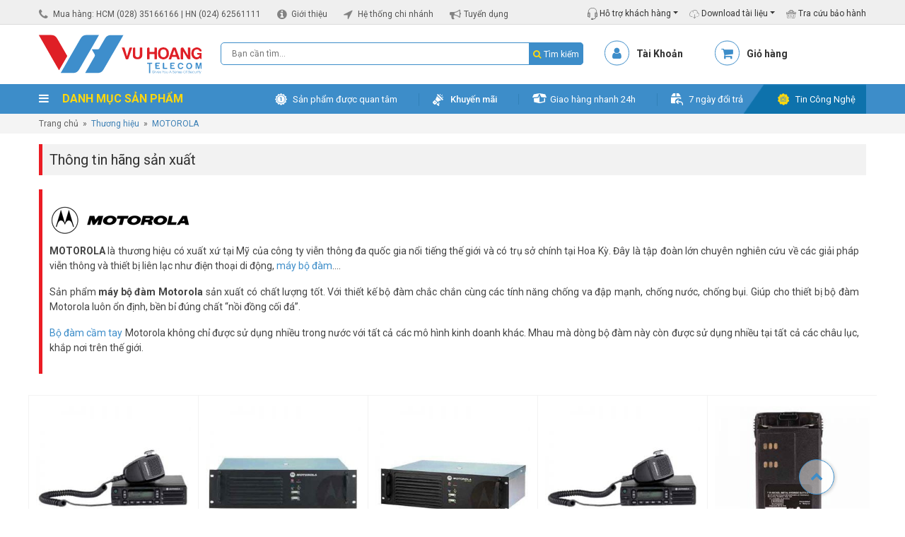

--- FILE ---
content_type: text/html; charset=UTF-8
request_url: https://vuhoangtelecom.vn/thuong-hieu/motorola/
body_size: 37199
content:
<!DOCTYPE html>
<html lang="vi">
<head>
<meta charset="UTF-8"/>
<meta name="viewport" content="width=device-width, initial-scale=1">
<link rel="profile" href="http://gmpg.org/xfn/11"/>
<meta name='robots' content='index, follow, max-image-preview:large, max-snippet:-1, max-video-preview:-1' />
	<style>img:is([sizes="auto" i], [sizes^="auto," i]) { contain-intrinsic-size: 3000px 1500px }</style>
	<script type="application/ld+json">{
    "@context": "https://schema.org",
    "@type": "Organization",
    "name": "Vũ Hoàng Telecom",
    "url": "https://vuhoangtelecom.vn",
    "logo": "https://vuhoangtelecom.vn/wp-content/uploads/2020/04/logo-vuhoangtelecom.svg",
    "image": "https://vuhoangtelecom.vn/wp-content/uploads/2019/04/showroom-vuhoangtelecom-quan-binh-thanh-1.jpg",
    "description": "Vũ Hoàng Telecom là nhà phân phối thiết bị an ninh, camera, báo động, kiểm soát ra vào chính hãng tại Việt Nam.",
    "sameAs": [
        "https://www.facebook.com/vuhoangtelecom",
        "https://www.youtube.com/channel/UChEVLXL3gLNVTRlpQOwDhfA",
        "https://www.linkedin.com/company/vuhoangtelecom-group/",
        "https://www.tiktok.com/@vuhoangtelecom",
        "https://www.instagram.com/vuhoangtelecom.official",
        "https://zalo.me/4227899741012417751"
    ],
    "department": [
        {
            "@type": "LocalBusiness",
            "name": "Vũ Hoàng Telecom - TP.HCM",
            "url": "https://vuhoangtelecom.vn",
            "telephone": "02835166166",
            "email": "info@vuhoangtelecom.vn",
            "priceRange": "₫₫",
            "address": {
                "@type": "PostalAddress",
                "streetAddress": "Số 3A Trần Quý Cáp",
                "addressLocality": "Phường Bình Thạnh",
                "addressRegion": "TP.HCM",
                "postalCode": "717000",
                "addressCountry": "VN"
            },
            "geo": {
                "@type": "GeoCoordinates",
                "latitude": 10.8164667,
                "longitude": 106.6972892
            },
            "openingHoursSpecification": [
                {
                    "@type": "OpeningHoursSpecification",
                    "dayOfWeek": [
                        "Monday",
                        "Tuesday",
                        "Wednesday",
                        "Thursday",
                        "Friday",
                        "Saturday"
                    ],
                    "opens": "08:00",
                    "closes": "17:30"
                }
            ]
        },
        {
            "@type": "LocalBusiness",
            "name": "Vũ Hoàng Telecom - Hà Nội",
            "url": "https://vuhoangtelecom.vn",
            "telephone": "02462561111",
            "email": "info@vuhoangtelecom.vn",
            "priceRange": "₫₫",
            "address": {
                "@type": "PostalAddress",
                "streetAddress": "Số 22 Ngõ 19 Kim Đồng",
                "addressLocality": "Phường Tương Mai",
                "addressRegion": "Hà Nội",
                "postalCode": "11715",
                "addressCountry": "VN"
            },
            "geo": {
                "@type": "GeoCoordinates",
                "latitude": 20.984854,
                "longitude": 105.8425558
            },
            "openingHoursSpecification": [
                {
                    "@type": "OpeningHoursSpecification",
                    "dayOfWeek": [
                        "Monday",
                        "Tuesday",
                        "Wednesday",
                        "Thursday",
                        "Friday",
                        "Saturday"
                    ],
                    "opens": "08:00",
                    "closes": "17:30"
                }
            ]
        },
        {
            "@type": "LocalBusiness",
            "name": "Vũ Hoàng Telecom - Nha Trang",
            "url": "https://vuhoangtelecom.vn",
            "telephone": "84915810810",
            "email": "info@vuhoangtelecom.vn",
            "priceRange": "₫₫",
            "address": {
                "@type": "PostalAddress",
                "streetAddress": "Số 02 Chung cư Ngô Gia Tự",
                "addressLocality": "Phường Nha Trang",
                "addressRegion": "Khánh Hòa",
                "postalCode": "652450",
                "addressCountry": "VN"
            },
            "geo": {
                "@type": "GeoCoordinates",
                "latitude": 12.2396049,
                "longitude": 109.1869813
            },
            "openingHoursSpecification": [
                {
                    "@type": "OpeningHoursSpecification",
                    "dayOfWeek": [
                        "Monday",
                        "Tuesday",
                        "Wednesday",
                        "Thursday",
                        "Friday",
                        "Saturday"
                    ],
                    "opens": "08:00",
                    "closes": "17:30"
                }
            ]
        }
    ]
}</script><script type="application/ld+json">{
    "@context": "https://schema.org",
    "@type": "WebSite",
    "url": "https://vuhoangtelecom.vn",
    "name": "Vu Hoang Telecom",
    "potentialAction": {
        "@type": "SearchAction",
        "target": "https://vuhoangtelecom.vn/?s={search_term_string}",
        "query-input": "required name=search_term_string"
    }
}</script><script type="application/ld+json">{
    "@context": "https://schema.org",
    "@type": "Organization",
    "@id": "https://vuhoangtelecom.vn#organization",
    "name": "Vu Hoang Telecom",
    "url": "https://vuhoangtelecom.vn",
    "logo": {
        "@type": "ImageObject",
        "url": "https://vuhoangtelecom.vn/wp-content/uploads/2025/07/LOGO-VUHOANG-ENTITY-2025.jpg",
        "width": 112,
        "height": 112
    },
    "founder": {
        "@type": "Person",
        "name": "Nguyễn Thắng"
    },
    "foundingDate": "2009-01-01",
    "sameAs": [
        "https://www.facebook.com/vuhoangtelecom",
        "https://www.youtube.com/channel/UChEVLXL3gLNVTRlpQOwDhfA",
        "https://www.linkedin.com/company/vuhoangtelecom-group",
        "https://www.instagram.com/vuhoangtelecom.official",
        "https://www.tiktok.com/@vuhoangtelecom.vn",
        "https://zalo.me/4227899741012417751"
    ]
}</script><script type="application/ld+json">{
    "@context": "https://schema.org",
    "@type": "BreadcrumbList",
    "itemListElement": [
        {
            "@type": "ListItem",
            "position": 1,
            "name": "Trang chủ",
            "item": "https://vuhoangtelecom.vn"
        },
        {
            "@type": "ListItem",
            "position": 2,
            "name": "Máy bộ đàm gắn xe Motorola XiR M6660-U",
            "item": "https://vuhoangtelecom.vn/san-pham/may-bo-dam-gan-xe-motorola-xir-m6660-u/"
        }
    ]
}</script>
	<!-- This site is optimized with the Yoast SEO Premium plugin v22.8 (Yoast SEO v25.1) - https://yoast.com/wordpress/plugins/seo/ -->
	<title>Bán máy bộ đàm Kenwood thương hiệu Mỹ chính hãng, giá tốt nhất</title><link rel="preload" data-rocket-preload as="image" href="https://vuhoangtelecom.vn/wp-content/themes/vuhoangtelecom/assets/bg-topbar-bottom.png" fetchpriority="high">
	<meta name="description" content="Motorola là thương hiệu nổi tiếng có xuất xứ tại Mỹ. Vuhoangtelecom phân phối máy bộ đàm Kenwood chính hãng, giá tốt tại Việt Nam. LH 1900 9259" />
	<link rel="canonical" href="https://vuhoangtelecom.vn/thuong-hieu/motorola/" />
	<meta property="og:locale" content="vi_VN" />
	<meta property="og:type" content="article" />
	<meta property="og:title" content="Bán máy bộ đàm Kenwood thương hiệu Mỹ chính hãng, giá tốt nhất" />
	<meta property="og:description" content="Motorola là thương hiệu nổi tiếng có xuất xứ tại Mỹ. Vuhoangtelecom phân phối máy bộ đàm Kenwood chính hãng, giá tốt tại Việt Nam. LH 1900 9259" />
	<meta property="og:url" content="https://vuhoangtelecom.vn/thuong-hieu/motorola/" />
	<meta property="og:site_name" content="Vu Hoang Telecom" />
	<meta property="og:image" content="https://vuhoangtelecom.vn/wp-content/uploads/2024/10/Cover-PAGE-VUHOANGTELECOM-888x500-1.jpg" />
	<meta property="og:image:width" content="1280" />
	<meta property="og:image:height" content="721" />
	<meta property="og:image:type" content="image/jpeg" />
	<meta name="twitter:card" content="summary_large_image" />
	<meta name="twitter:title" content="Lưu trữ MOTOROLA" />
	<meta name="twitter:site" content="@vuhoangtelecom" />
	<script type="application/ld+json" class="yoast-schema-graph">{"@context":"https://schema.org","@graph":[{"@type":"CollectionPage","@id":"https://vuhoangtelecom.vn/thuong-hieu/motorola/","url":"https://vuhoangtelecom.vn/thuong-hieu/motorola/","name":"Bán máy bộ đàm Kenwood thương hiệu Mỹ chính hãng, giá tốt nhất","isPartOf":{"@id":"https://vuhoangtelecom.vn/#website"},"primaryImageOfPage":{"@id":"https://vuhoangtelecom.vn/thuong-hieu/motorola/#primaryimage"},"image":{"@id":"https://vuhoangtelecom.vn/thuong-hieu/motorola/#primaryimage"},"thumbnailUrl":"https://vuhoangtelecom.vn/wp-content/uploads/2019/05/motorola-xir-m6660-u-1.jpg","description":"Motorola là thương hiệu nổi tiếng có xuất xứ tại Mỹ. Vuhoangtelecom phân phối máy bộ đàm Kenwood chính hãng, giá tốt tại Việt Nam. LH 1900 9259","breadcrumb":{"@id":"https://vuhoangtelecom.vn/thuong-hieu/motorola/#breadcrumb"},"inLanguage":"vi"},{"@type":"ImageObject","inLanguage":"vi","@id":"https://vuhoangtelecom.vn/thuong-hieu/motorola/#primaryimage","url":"https://vuhoangtelecom.vn/wp-content/uploads/2019/05/motorola-xir-m6660-u-1.jpg","contentUrl":"https://vuhoangtelecom.vn/wp-content/uploads/2019/05/motorola-xir-m6660-u-1.jpg","width":400,"height":400},{"@type":"BreadcrumbList","@id":"https://vuhoangtelecom.vn/thuong-hieu/motorola/#breadcrumb","itemListElement":[{"@type":"ListItem","position":1,"name":"Trang chủ","item":"https://vuhoangtelecom.vn/"},{"@type":"ListItem","position":2,"name":"MOTOROLA"}]},{"@type":"WebSite","@id":"https://vuhoangtelecom.vn/#website","url":"https://vuhoangtelecom.vn/","name":"Vu Hoang Telecom","description":"Vũ Hoàng Telecom - Cung Cấp, Lắp Đặt Camera Số 1 Việt Nam","publisher":{"@id":"https://vuhoangtelecom.vn/#organization"},"potentialAction":[{"@type":"SearchAction","target":{"@type":"EntryPoint","urlTemplate":"https://vuhoangtelecom.vn/?s={search_term_string}"},"query-input":{"@type":"PropertyValueSpecification","valueRequired":true,"valueName":"search_term_string"}}],"inLanguage":"vi"},{"@type":"Organization","@id":"https://vuhoangtelecom.vn/#organization","name":"Vũ Hoàng Telecom","url":"https://vuhoangtelecom.vn/","logo":{"@type":"ImageObject","inLanguage":"vi","@id":"https://vuhoangtelecom.vn/#/schema/logo/image/","url":"https://vuhoangtelecom.vn/wp-content/uploads/2025/07/LOGO-VUHOANG-ENTITY-2025.jpg","contentUrl":"https://vuhoangtelecom.vn/wp-content/uploads/2025/07/LOGO-VUHOANG-ENTITY-2025.jpg","width":112,"height":112,"caption":"Vũ Hoàng Telecom"},"image":{"@id":"https://vuhoangtelecom.vn/#/schema/logo/image/"},"sameAs":["https://www.facebook.com/vuhoangtelecom/","https://x.com/vuhoangtelecom","https://www.tiktok.com/@vuhoangtelecom.vn","https://www.youtube.com/channel/UChEVLXL3gLNVTRlpQOwDhfA","https://www.instagram.com/vuhoangtelecom.official/","https://www.linkedin.com/company/vuhoangtelecom-group/"],"description":"Vũ Hoàng Telecom thương hiệu được hình thành từ năm 2009 đến nay, với bề dày kinh nghiệm trong việc cung cấp sản phẩm & giải pháp an ninh chuyên nghiệp. Là một trong những đơn vị ra đời sớm và có tốc độ phát triển nhanh chóng nhất thị trường, cùng với mạng lưới nhiều chi nhánh trên toàn quốc, đến nay Vũ Hoàng đã trở thành đơn vị chuyên phân phối thiết bị an ninh giám sát số 1 tại Việt Nam. Slogan: Mang đến cho bạn cảm giác an toàn! Quan điểm kinh doanh: “Chúng tôi không chỉ bán 1 sản phẩm, chúng tôi mang đến cho bạn 1 giải pháp hoàn hảo. Chúng tôi không chỉ cung cấp sản phẩm tốt, chúng tôi mang đến cho bạn sự hiệu quả”","email":"info@vuhoangtelecom.vn","telephone":"02835166166","legalName":"CÔNG TY CỔ PHẦN VŨ HOÀNG TELECOM","foundingDate":"2009-01-02","vatID":"0306524177","taxID":"0306524177","numberOfEmployees":{"@type":"QuantitativeValue","minValue":"51","maxValue":"200"}}]}</script>
	<!-- / Yoast SEO Premium plugin. -->


<link rel='dns-prefetch' href='//static.addtoany.com' />
<link rel="alternate" type="application/rss+xml" title="Dòng thông tin Vu Hoang Telecom &raquo;" href="https://vuhoangtelecom.vn/feed/" />
<link rel="alternate" type="application/rss+xml" title="Vu Hoang Telecom &raquo; Dòng bình luận" href="https://vuhoangtelecom.vn/comments/feed/" />
<link rel="alternate" type="application/rss+xml" title="Nguồn cấp Vu Hoang Telecom &raquo; MOTOROLA Thương hiệu" href="https://vuhoangtelecom.vn/thuong-hieu/motorola/feed/" />

<style id='wp-emoji-styles-inline-css' type='text/css'>

	img.wp-smiley, img.emoji {
		display: inline !important;
		border: none !important;
		box-shadow: none !important;
		height: 1em !important;
		width: 1em !important;
		margin: 0 0.07em !important;
		vertical-align: -0.1em !important;
		background: none !important;
		padding: 0 !important;
	}
</style>
<link rel='stylesheet' id='wp-block-library-css' href='https://vuhoangtelecom.vn/wp-includes/css/dist/block-library/style.min.css?ver=29ef917d5ab22283392b399e29adf1ac' type='text/css' media='all' />
<style id='classic-theme-styles-inline-css' type='text/css'>
/*! This file is auto-generated */
.wp-block-button__link{color:#fff;background-color:#32373c;border-radius:9999px;box-shadow:none;text-decoration:none;padding:calc(.667em + 2px) calc(1.333em + 2px);font-size:1.125em}.wp-block-file__button{background:#32373c;color:#fff;text-decoration:none}
</style>
<style id='global-styles-inline-css' type='text/css'>
:root{--wp--preset--aspect-ratio--square: 1;--wp--preset--aspect-ratio--4-3: 4/3;--wp--preset--aspect-ratio--3-4: 3/4;--wp--preset--aspect-ratio--3-2: 3/2;--wp--preset--aspect-ratio--2-3: 2/3;--wp--preset--aspect-ratio--16-9: 16/9;--wp--preset--aspect-ratio--9-16: 9/16;--wp--preset--color--black: #000000;--wp--preset--color--cyan-bluish-gray: #abb8c3;--wp--preset--color--white: #ffffff;--wp--preset--color--pale-pink: #f78da7;--wp--preset--color--vivid-red: #cf2e2e;--wp--preset--color--luminous-vivid-orange: #ff6900;--wp--preset--color--luminous-vivid-amber: #fcb900;--wp--preset--color--light-green-cyan: #7bdcb5;--wp--preset--color--vivid-green-cyan: #00d084;--wp--preset--color--pale-cyan-blue: #8ed1fc;--wp--preset--color--vivid-cyan-blue: #0693e3;--wp--preset--color--vivid-purple: #9b51e0;--wp--preset--gradient--vivid-cyan-blue-to-vivid-purple: linear-gradient(135deg,rgba(6,147,227,1) 0%,rgb(155,81,224) 100%);--wp--preset--gradient--light-green-cyan-to-vivid-green-cyan: linear-gradient(135deg,rgb(122,220,180) 0%,rgb(0,208,130) 100%);--wp--preset--gradient--luminous-vivid-amber-to-luminous-vivid-orange: linear-gradient(135deg,rgba(252,185,0,1) 0%,rgba(255,105,0,1) 100%);--wp--preset--gradient--luminous-vivid-orange-to-vivid-red: linear-gradient(135deg,rgba(255,105,0,1) 0%,rgb(207,46,46) 100%);--wp--preset--gradient--very-light-gray-to-cyan-bluish-gray: linear-gradient(135deg,rgb(238,238,238) 0%,rgb(169,184,195) 100%);--wp--preset--gradient--cool-to-warm-spectrum: linear-gradient(135deg,rgb(74,234,220) 0%,rgb(151,120,209) 20%,rgb(207,42,186) 40%,rgb(238,44,130) 60%,rgb(251,105,98) 80%,rgb(254,248,76) 100%);--wp--preset--gradient--blush-light-purple: linear-gradient(135deg,rgb(255,206,236) 0%,rgb(152,150,240) 100%);--wp--preset--gradient--blush-bordeaux: linear-gradient(135deg,rgb(254,205,165) 0%,rgb(254,45,45) 50%,rgb(107,0,62) 100%);--wp--preset--gradient--luminous-dusk: linear-gradient(135deg,rgb(255,203,112) 0%,rgb(199,81,192) 50%,rgb(65,88,208) 100%);--wp--preset--gradient--pale-ocean: linear-gradient(135deg,rgb(255,245,203) 0%,rgb(182,227,212) 50%,rgb(51,167,181) 100%);--wp--preset--gradient--electric-grass: linear-gradient(135deg,rgb(202,248,128) 0%,rgb(113,206,126) 100%);--wp--preset--gradient--midnight: linear-gradient(135deg,rgb(2,3,129) 0%,rgb(40,116,252) 100%);--wp--preset--font-size--small: 13px;--wp--preset--font-size--medium: 20px;--wp--preset--font-size--large: 36px;--wp--preset--font-size--x-large: 42px;--wp--preset--spacing--20: 0.44rem;--wp--preset--spacing--30: 0.67rem;--wp--preset--spacing--40: 1rem;--wp--preset--spacing--50: 1.5rem;--wp--preset--spacing--60: 2.25rem;--wp--preset--spacing--70: 3.38rem;--wp--preset--spacing--80: 5.06rem;--wp--preset--shadow--natural: 6px 6px 9px rgba(0, 0, 0, 0.2);--wp--preset--shadow--deep: 12px 12px 50px rgba(0, 0, 0, 0.4);--wp--preset--shadow--sharp: 6px 6px 0px rgba(0, 0, 0, 0.2);--wp--preset--shadow--outlined: 6px 6px 0px -3px rgba(255, 255, 255, 1), 6px 6px rgba(0, 0, 0, 1);--wp--preset--shadow--crisp: 6px 6px 0px rgba(0, 0, 0, 1);}:where(.is-layout-flex){gap: 0.5em;}:where(.is-layout-grid){gap: 0.5em;}body .is-layout-flex{display: flex;}.is-layout-flex{flex-wrap: wrap;align-items: center;}.is-layout-flex > :is(*, div){margin: 0;}body .is-layout-grid{display: grid;}.is-layout-grid > :is(*, div){margin: 0;}:where(.wp-block-columns.is-layout-flex){gap: 2em;}:where(.wp-block-columns.is-layout-grid){gap: 2em;}:where(.wp-block-post-template.is-layout-flex){gap: 1.25em;}:where(.wp-block-post-template.is-layout-grid){gap: 1.25em;}.has-black-color{color: var(--wp--preset--color--black) !important;}.has-cyan-bluish-gray-color{color: var(--wp--preset--color--cyan-bluish-gray) !important;}.has-white-color{color: var(--wp--preset--color--white) !important;}.has-pale-pink-color{color: var(--wp--preset--color--pale-pink) !important;}.has-vivid-red-color{color: var(--wp--preset--color--vivid-red) !important;}.has-luminous-vivid-orange-color{color: var(--wp--preset--color--luminous-vivid-orange) !important;}.has-luminous-vivid-amber-color{color: var(--wp--preset--color--luminous-vivid-amber) !important;}.has-light-green-cyan-color{color: var(--wp--preset--color--light-green-cyan) !important;}.has-vivid-green-cyan-color{color: var(--wp--preset--color--vivid-green-cyan) !important;}.has-pale-cyan-blue-color{color: var(--wp--preset--color--pale-cyan-blue) !important;}.has-vivid-cyan-blue-color{color: var(--wp--preset--color--vivid-cyan-blue) !important;}.has-vivid-purple-color{color: var(--wp--preset--color--vivid-purple) !important;}.has-black-background-color{background-color: var(--wp--preset--color--black) !important;}.has-cyan-bluish-gray-background-color{background-color: var(--wp--preset--color--cyan-bluish-gray) !important;}.has-white-background-color{background-color: var(--wp--preset--color--white) !important;}.has-pale-pink-background-color{background-color: var(--wp--preset--color--pale-pink) !important;}.has-vivid-red-background-color{background-color: var(--wp--preset--color--vivid-red) !important;}.has-luminous-vivid-orange-background-color{background-color: var(--wp--preset--color--luminous-vivid-orange) !important;}.has-luminous-vivid-amber-background-color{background-color: var(--wp--preset--color--luminous-vivid-amber) !important;}.has-light-green-cyan-background-color{background-color: var(--wp--preset--color--light-green-cyan) !important;}.has-vivid-green-cyan-background-color{background-color: var(--wp--preset--color--vivid-green-cyan) !important;}.has-pale-cyan-blue-background-color{background-color: var(--wp--preset--color--pale-cyan-blue) !important;}.has-vivid-cyan-blue-background-color{background-color: var(--wp--preset--color--vivid-cyan-blue) !important;}.has-vivid-purple-background-color{background-color: var(--wp--preset--color--vivid-purple) !important;}.has-black-border-color{border-color: var(--wp--preset--color--black) !important;}.has-cyan-bluish-gray-border-color{border-color: var(--wp--preset--color--cyan-bluish-gray) !important;}.has-white-border-color{border-color: var(--wp--preset--color--white) !important;}.has-pale-pink-border-color{border-color: var(--wp--preset--color--pale-pink) !important;}.has-vivid-red-border-color{border-color: var(--wp--preset--color--vivid-red) !important;}.has-luminous-vivid-orange-border-color{border-color: var(--wp--preset--color--luminous-vivid-orange) !important;}.has-luminous-vivid-amber-border-color{border-color: var(--wp--preset--color--luminous-vivid-amber) !important;}.has-light-green-cyan-border-color{border-color: var(--wp--preset--color--light-green-cyan) !important;}.has-vivid-green-cyan-border-color{border-color: var(--wp--preset--color--vivid-green-cyan) !important;}.has-pale-cyan-blue-border-color{border-color: var(--wp--preset--color--pale-cyan-blue) !important;}.has-vivid-cyan-blue-border-color{border-color: var(--wp--preset--color--vivid-cyan-blue) !important;}.has-vivid-purple-border-color{border-color: var(--wp--preset--color--vivid-purple) !important;}.has-vivid-cyan-blue-to-vivid-purple-gradient-background{background: var(--wp--preset--gradient--vivid-cyan-blue-to-vivid-purple) !important;}.has-light-green-cyan-to-vivid-green-cyan-gradient-background{background: var(--wp--preset--gradient--light-green-cyan-to-vivid-green-cyan) !important;}.has-luminous-vivid-amber-to-luminous-vivid-orange-gradient-background{background: var(--wp--preset--gradient--luminous-vivid-amber-to-luminous-vivid-orange) !important;}.has-luminous-vivid-orange-to-vivid-red-gradient-background{background: var(--wp--preset--gradient--luminous-vivid-orange-to-vivid-red) !important;}.has-very-light-gray-to-cyan-bluish-gray-gradient-background{background: var(--wp--preset--gradient--very-light-gray-to-cyan-bluish-gray) !important;}.has-cool-to-warm-spectrum-gradient-background{background: var(--wp--preset--gradient--cool-to-warm-spectrum) !important;}.has-blush-light-purple-gradient-background{background: var(--wp--preset--gradient--blush-light-purple) !important;}.has-blush-bordeaux-gradient-background{background: var(--wp--preset--gradient--blush-bordeaux) !important;}.has-luminous-dusk-gradient-background{background: var(--wp--preset--gradient--luminous-dusk) !important;}.has-pale-ocean-gradient-background{background: var(--wp--preset--gradient--pale-ocean) !important;}.has-electric-grass-gradient-background{background: var(--wp--preset--gradient--electric-grass) !important;}.has-midnight-gradient-background{background: var(--wp--preset--gradient--midnight) !important;}.has-small-font-size{font-size: var(--wp--preset--font-size--small) !important;}.has-medium-font-size{font-size: var(--wp--preset--font-size--medium) !important;}.has-large-font-size{font-size: var(--wp--preset--font-size--large) !important;}.has-x-large-font-size{font-size: var(--wp--preset--font-size--x-large) !important;}
:where(.wp-block-post-template.is-layout-flex){gap: 1.25em;}:where(.wp-block-post-template.is-layout-grid){gap: 1.25em;}
:where(.wp-block-columns.is-layout-flex){gap: 2em;}:where(.wp-block-columns.is-layout-grid){gap: 2em;}
:root :where(.wp-block-pullquote){font-size: 1.5em;line-height: 1.6;}
</style>
<link rel='stylesheet' id='antom-payment-gateway-css' href='https://vuhoangtelecom.vn/wp-content/plugins/antom-payments/assets/css/antom-payments-gateway-frontend.min.css?ver=1.0.0' type='text/css' media='all' />
<link data-minify="1" rel='stylesheet' id='woocommerce-layout-css' href='https://vuhoangtelecom.vn/wp-content/cache/min/1/wp-content/plugins/woocommerce/assets/css/woocommerce-layout.css?ver=1757821046' type='text/css' media='all' />
<link data-minify="1" rel='stylesheet' id='woocommerce-smallscreen-css' href='https://vuhoangtelecom.vn/wp-content/cache/min/1/wp-content/plugins/woocommerce/assets/css/woocommerce-smallscreen.css?ver=1757821046' type='text/css' media='only screen and (max-width: 768px)' />
<link data-minify="1" rel='stylesheet' id='woocommerce-general-css' href='https://vuhoangtelecom.vn/wp-content/cache/min/1/wp-content/plugins/woocommerce/assets/css/woocommerce.css?ver=1757821046' type='text/css' media='all' />
<style id='woocommerce-inline-inline-css' type='text/css'>
.woocommerce form .form-row .required { visibility: visible; }
</style>
<link data-minify="1" rel='stylesheet' id='brands-styles-css' href='https://vuhoangtelecom.vn/wp-content/cache/min/1/wp-content/plugins/woocommerce/assets/css/brands.css?ver=1757821046' type='text/css' media='all' />
<link rel='stylesheet' id='owl-style-css' href='https://vuhoangtelecom.vn/wp-content/themes/vuhoangtelecom/assets/owl.carousel.min.css?ver=29ef917d5ab22283392b399e29adf1ac' type='text/css' media='all' />
<link rel='stylesheet' id='owl-style1-css' href='https://vuhoangtelecom.vn/wp-content/themes/vuhoangtelecom/assets/owl.theme.default.min.css?ver=29ef917d5ab22283392b399e29adf1ac' type='text/css' media='all' />
<link rel='stylesheet' id='bootstrap-style-css' href='https://vuhoangtelecom.vn/wp-content/themes/vuhoangtelecom/assets/bootstrap.min.css?ver=29ef917d5ab22283392b399e29adf1ac' type='text/css' media='all' />
<link data-minify="1" rel='stylesheet' id='awe-style-css' href='https://vuhoangtelecom.vn/wp-content/cache/min/1/wp-content/themes/vuhoangtelecom/assets/font-awesome.min.css?ver=1757821046' type='text/css' media='all' />
<link data-minify="1" rel='stylesheet' id='az-ntl-style-css' href='https://vuhoangtelecom.vn/wp-content/cache/min/1/wp-content/themes/vuhoangtelecom/assets/az-ntl.css?ver=1757821047' type='text/css' media='all' />
<link data-minify="1" rel='stylesheet' id='az-huy-style-css' href='https://vuhoangtelecom.vn/wp-content/cache/min/1/wp-content/themes/vuhoangtelecom/assets/az-huy.css?ver=1757821047' type='text/css' media='all' />
<link data-minify="1" rel='stylesheet' id='custom-style-css' href='https://vuhoangtelecom.vn/wp-content/cache/min/1/wp-content/themes/vuhoangtelecom/assets/custom.css?ver=1757821047' type='text/css' media='all' />
<link data-minify="1" rel='stylesheet' id='chld_thm_cfg_child-css' href='https://vuhoangtelecom.vn/wp-content/cache/min/1/wp-content/themes/vuhoangtelecom-child/style.css?ver=1757821047' type='text/css' media='all' />
<style id='akismet-widget-style-inline-css' type='text/css'>

			.a-stats {
				--akismet-color-mid-green: #357b49;
				--akismet-color-white: #fff;
				--akismet-color-light-grey: #f6f7f7;

				max-width: 350px;
				width: auto;
			}

			.a-stats * {
				all: unset;
				box-sizing: border-box;
			}

			.a-stats strong {
				font-weight: 600;
			}

			.a-stats a.a-stats__link,
			.a-stats a.a-stats__link:visited,
			.a-stats a.a-stats__link:active {
				background: var(--akismet-color-mid-green);
				border: none;
				box-shadow: none;
				border-radius: 8px;
				color: var(--akismet-color-white);
				cursor: pointer;
				display: block;
				font-family: -apple-system, BlinkMacSystemFont, 'Segoe UI', 'Roboto', 'Oxygen-Sans', 'Ubuntu', 'Cantarell', 'Helvetica Neue', sans-serif;
				font-weight: 500;
				padding: 12px;
				text-align: center;
				text-decoration: none;
				transition: all 0.2s ease;
			}

			/* Extra specificity to deal with TwentyTwentyOne focus style */
			.widget .a-stats a.a-stats__link:focus {
				background: var(--akismet-color-mid-green);
				color: var(--akismet-color-white);
				text-decoration: none;
			}

			.a-stats a.a-stats__link:hover {
				filter: brightness(110%);
				box-shadow: 0 4px 12px rgba(0, 0, 0, 0.06), 0 0 2px rgba(0, 0, 0, 0.16);
			}

			.a-stats .count {
				color: var(--akismet-color-white);
				display: block;
				font-size: 1.5em;
				line-height: 1.4;
				padding: 0 13px;
				white-space: nowrap;
			}
		
</style>
<link rel='stylesheet' id='addtoany-css' href='https://vuhoangtelecom.vn/wp-content/plugins/add-to-any/addtoany.min.css?ver=1.16' type='text/css' media='all' />

<script type="text/javascript" async src="https://static.addtoany.com/menu/page.js" id="addtoany-core-js"></script>
<script type="text/javascript" src="https://vuhoangtelecom.vn/wp-includes/js/jquery/jquery.min.js?ver=3.7.1" id="jquery-core-js" data-rocket-defer defer></script>






<script type="text/javascript" id="woocommerce-js-extra">
/* <![CDATA[ */
var woocommerce_params = {"ajax_url":"\/wp-admin\/admin-ajax.php","wc_ajax_url":"\/?wc-ajax=%%endpoint%%","i18n_password_show":"Hi\u1ec3n th\u1ecb m\u1eadt kh\u1ea9u","i18n_password_hide":"\u1ea8n m\u1eadt kh\u1ea9u"};
/* ]]> */
</script>





<script type="text/javascript" id="wc-checkout-js-extra">
/* <![CDATA[ */
var wc_checkout_params = {"ajax_url":"\/wp-admin\/admin-ajax.php","wc_ajax_url":"\/?wc-ajax=%%endpoint%%","update_order_review_nonce":"4dbaccad55","apply_coupon_nonce":"de59d056f8","remove_coupon_nonce":"e2d147e6c2","option_guest_checkout":"yes","checkout_url":"\/?wc-ajax=checkout","is_checkout":"0","debug_mode":"","i18n_checkout_error":"\u0110\u00e3 x\u1ea3y ra l\u1ed7i khi x\u1eed l\u00fd \u0111\u01a1n h\u00e0ng c\u1ee7a b\u1ea1n. Vui l\u00f2ng ki\u1ec3m tra m\u1ecdi kho\u1ea3n ph\u00ed trong ph\u01b0\u01a1ng th\u1ee9c thanh to\u00e1n c\u1ee7a b\u1ea1n v\u00e0 xem l\u1ea1i <a href=\"https:\/\/vuhoangtelecom.vn\/tai-khoan\/orders\/\">l\u1ecbch s\u1eed \u0111\u01a1n h\u00e0ng<\/a> c\u1ee7a b\u1ea1n tr\u01b0\u1edbc khi \u0111\u1eb7t l\u1ea1i \u0111\u01a1n h\u00e0ng."};
/* ]]> */
</script>




<link rel="https://api.w.org/" href="https://vuhoangtelecom.vn/wp-json/" /><link rel="EditURI" type="application/rsd+xml" title="RSD" href="https://vuhoangtelecom.vn/xmlrpc.php?rsd" />

<meta name="zalo-platform-site-verification" content="N_InAxZYO2fzoF8G-E9LE0xyupJYWp5lE3S" />
<!-- Google Tag Manager New -->
<script>(function(w,d,s,l,i){w[l]=w[l]||[];w[l].push({'gtm.start':
new Date().getTime(),event:'gtm.js'});var f=d.getElementsByTagName(s)[0],
j=d.createElement(s),dl=l!='dataLayer'?'&l='+l:'';j.async=true;j.src=
'https://www.googletagmanager.com/gtm.js?id='+i+dl;f.parentNode.insertBefore(j,f);
})(window,document,'script','dataLayer','GTM-TX9R2NV');</script>
<!-- End Google Tag Manager -->
<!-- Google / Search Engine Tags -->
<meta itemprop="name" content='Vuhoangtelecom - Cung cấp, lắp đặt camera quan sát giá tốt'>
<meta itemprop="description" content='Vũ Hoàng Telecom - Hệ thống bán lẻ với giá sỉ. Cung cấp, lắp đặt camera an ninh giá tốt nhất. Liên hệ ngay (028) 35 166 166 - (024) 6256 1111 để được tư vấn!'>
<meta itemprop="image" content="/wp-content/uploads/2024/10/Cover-PAGE-VUHOANGTELECOM-888x500-1-600x338.jpg">
<meta charset="utf-8" />
<meta http-equiv="X-UA-Compatible" content="IE=edge,chrome=1" />
<meta http-equiv="Content-Type" content="text/html; charset=utf-8" />
<meta http-equiv="content-language" content="vi" />
<meta name="robots" content="index,follow" />
<meta name="viewport" content="width=device-width, minimum-scale=1.0, maximum-scale=1.0" />
<meta name='revisit-after' content='1 days' />
<meta name='dmca-site-verification' content='TmxQVGtYZXRCZ2RJMENZQWZ3V3ZXODFzalI3MEZra3JPbU5ZYitnQmlCbz01' />
<meta name="msvalidate.01" content="43256EADF40C54B5A964F25CBD592FDD" />
<meta name='description' content='Vũ Hoàng Telecom - Hệ thống bán lẻ với giá sỉ. Cung cấp, lắp đặt camera an ninh giá tốt nhất. Liên hệ ngay (028) 35 166 166 - (024) 6256 1111 để được tư vấn!'>
<meta name="keywords" content="vũ hoàng, vu hoang, vu hoang telecom, vuhoangsecurity, siêu thị camera, siêu thị viễn thông, phân phối camera, lắp đặt camera, camera ip, camera Wifi, camera Ai, khóa thông minh, Smarthome">
<meta name="author" content="Vu Hoang Telecom">
<meta name="copyright" content="Vũ Hoàng Telecom">
<meta name="city" content="Hồ Chí Minh">
<meta name="google-site-verification" content="H7oj_zf_NZ12rbAisuqiP6y8eI7aX7X51CRD-0A1fwE"/>
<!-- Geo Tag / Search Engine Tags -->

<!-- Meta Pixel Code -->
<script>
!function(f,b,e,v,n,t,s)
{if(f.fbq)return;n=f.fbq=function(){n.callMethod?
n.callMethod.apply(n,arguments):n.queue.push(arguments)};
if(!f._fbq)f._fbq=n;n.push=n;n.loaded=!0;n.version='2.0';
n.queue=[];t=b.createElement(e);t.async=!0;
t.src=v;s=b.getElementsByTagName(e)[0];
s.parentNode.insertBefore(t,s)}(window, document,'script',
'https://connect.facebook.net/en_US/fbevents.js');
fbq('init', '6409814069103645');
fbq('track', 'PageView');
</script>
<!-- End Meta Pixel Code -->

<!-- Geo Tag / Search Engine Tags _ Uyên -->
<meta name="google-site-verification" content="vJH1LuWUubKIOGnvFe8TKfUymofXs2PFhC_pUSEA8SQ" />
	<noscript><style>.woocommerce-product-gallery{ opacity: 1 !important; }</style></noscript>
	<style type="text/css">.recentcomments a{display:inline !important;padding:0 !important;margin:0 !important;}</style><link rel="icon" href="https://vuhoangtelecom.vn/wp-content/uploads/2019/05/cropped-Favicion-logo-vu-hoang-2018-32x32.png" sizes="32x32" />
<link rel="icon" href="https://vuhoangtelecom.vn/wp-content/uploads/2019/05/cropped-Favicion-logo-vu-hoang-2018-192x192.png" sizes="192x192" />
<link rel="apple-touch-icon" href="https://vuhoangtelecom.vn/wp-content/uploads/2019/05/cropped-Favicion-logo-vu-hoang-2018-180x180.png" />
<meta name="msapplication-TileImage" content="https://vuhoangtelecom.vn/wp-content/uploads/2019/05/cropped-Favicion-logo-vu-hoang-2018-270x270.png" />
		<style type="text/css" id="wp-custom-css">
			.wp-video{
	margin:0 auto !important;
}		</style>
		<noscript><style id="rocket-lazyload-nojs-css">.rll-youtube-player, [data-lazy-src]{display:none !important;}</style></noscript><meta name="google-site-verification" content="H7oj_zf_NZ12rbAisuqiP6y8eI7aX7X51CRD-0A1fwE" />

<meta name="generator" content="WP Rocket 3.17.2.1" data-wpr-features="wpr_defer_js wpr_minify_concatenate_js wpr_lazyload_iframes wpr_oci wpr_image_dimensions wpr_minify_css" /></head>
<body class="archive tax-thuong-hieu term-motorola term-10727 wp-theme-vuhoangtelecom wp-child-theme-vuhoangtelecom-child theme-vuhoangtelecom woocommerce woocommerce-page woocommerce-no-js" ontouchstart="">
    <!-- Google Tag Manager (noscript) -->
<noscript><iframe src="https://www.googletagmanager.com/ns.html?id=GTM-MQPX4D8"
height="0" width="0" style="display:none;visibility:hidden"></iframe></noscript>
    <!-- End Google Tag Manager (noscript) -->
    <!--<div id="fb-root"></div>
	<script async defer crossorigin="anonymous" src="https://connect.facebook.net/vi_VN/sdk.js#xfbml=1&version=v3.3&appId=1647406308868589&autoLogAppEvents=1"></script>-->
	<!-- Header Flashshsale -->
	
	 
					

	<!-- DESKTOP bị lỗi khi chạy cache nên disable-->	
	<div  class="az-topbar d-none d-lg-block">
	  	<div  class="container">
		    <div  class="row">
		      	<div class="col-md-12 ">      
		        	<nav class="navbar navbar-expand-lg">
		              	<button class="navbar-toggler" type="button" data-toggle="collapse" data-target="#navbarNavDropdown" aria-controls="navbarNavDropdown" aria-expanded="false" aria-label="Toggle navigation">
		                  	<span class="navbar-toggler-icon"></span>
		              	</button>
		              	<div class="navbar-collapse collapse">
		                  	<ul class="navbar-nav mr-auto az-nav-phone">
		                      	<li class="nav-item nav-phone">
		                          	<a class="nav-link" href="tel:02835166166">Mua hàng: HCM (028) 35166166 | HN (024) 62561111</a>
		                      	</li>
		                      	<li class="nav-item nav-about">
		                          	<a class="nav-link" href="https://vuhoangtelecom.vn/gioi-thieu/">Giới thiệu</a>
		                      	</li>
		                      	<li class="nav-item nav-system">
		                          	<a class="nav-link" href="https://vuhoangtelecom.vn/lien-he/">Hệ thống chi nhánh</a>
		                      	</li>
		                      	<li class="nav-item nav-recruitment">
		                          	<a class="nav-link" href="https://vuhoangtelecom.vn/tin-tuyen-dung/">Tuyển dụng</a>
		                      	</li>
		                  	</ul>

		                  	<ul class="navbar-nav az-nav-support">
		                    	<li class="nav-item az-nav-item-support">
		                          	<a class="nav-link dropdown-toggle" href="#" id="navbarDropdownMenuLink" data-toggle="dropdown" aria-haspopup="true" aria-expanded="false"><span class="topbar-icon"><img width="14px" height="12px" src="https://vuhoangtelecom.vn/wp-content/themes/vuhoangtelecom/assets/topbar-icon1.svg" alt="vuhoangtelecom"></span> Hỗ trợ khách hàng</a>
		                          	<div class="dropdown-menu" aria-labelledby="navbarDropdownMenuLink">
		                              	<div class="az-topbar-box-support">		                              		
		                              		<ul class="list-box-topbar">
		                              			<li><strong>Email CSKH:</strong> <a href="mailto:cskh@vuhoangtelecom.vn">cskh@vuhoangtelecom.vn </a></li>
		                              			<li><strong>Chat tư vấn:</strong> Hỗ trợ ngay Góc phải, dưới website.</li>
		                              			<li><strong>Chat nhanh Zalo:</strong> <a href="https://zalo.me/4227899741012417751">Tại đây</a></li>
		                              		</ul>
		                              	</div>
		                              	<div class="az-topbar-box-support">		                              		
		                              		<p><strong>HỖ TRỢ MUA HÀNG:</strong></p>
		                              		<p>* Tại HCM: (028) 35 166 166 (08:00 – 17:30, T2-T7)<br/>
		                              		   * Tại HN: (024) 6256 1111 (08:00 – 17:30, T2-T7)<br/>
		                              		   * Tại NHA TRANG: 0915 810 810 (08:00 – 17:30, T2-T7)</p>
		                              		<br/>
		                              		<!--<p><strong>HỖ TRỢ KỸ THUẬT BẢO HÀNH:</strong></p>
		                              		<p>* Tại HCM-Nha Trang: 1900 9259 – Bấm số 1<br/>
		                              		   * Tại HN: 1900 9259 – Bấm số 2</p>
		                              		<br/>-->
		                              		<p><strong>KHIẾU NẠI, CSKH:</strong> 0902 51 53 55 (24/7)</p>
		                              		<!--<div class="box-support">   		
			                              		<p>Hỗ trợ mua hàng: 1900 9259 – Ext: 0</p>       		
		                              		</div>
		                              		<div class="box-support">   		
			                              		<p>Hỗ trợ kỹ thuật: 1900 9259 – Ext: 1</p>  
		                              		</div>
		                              		<div class="box-support">   		
			                              		<p>Hỗ trợ bảo hành:1900 9259 – Ext: 2</p>       		
		                              		</div>
		                              		<div class="box-support">   		
			                              		<p>Khiếu nại: 0902 51 53 55 (24/7)</p>       		
		                              		</div>-->
		                              	</div>
		                          	</div>
		                      	</li>
		                      	<li class="nav-item az-nav-item-download">
		                          	<a class="nav-link dropdown-toggle" href="#" id="navbarDropdownMenuLink2" data-toggle="dropdown" aria-haspopup="true" aria-expanded="false"><span class="topbar-icon"><img width="14px" height="12px" src="https://vuhoangtelecom.vn/wp-content/themes/vuhoangtelecom/assets/topbar-icon2.svg" alt="vuhoangtelecom"></span> Download tài liệu</a>
		                          	<div class="dropdown-menu" aria-labelledby="navbarDropdownMenuLink2">
		                          		<ul class="list-link-download">
		                          			<li><a href="https://drive.google.com/drive/folders/17S0lazD68ovjc3uRULV5yzhSaVy_PcX2" target="_blank" rel="nofollow">Tư vấn & Giải pháp</a></li>
		                          			<li><a href="https://drive.google.com/drive/folders/14JzBxIkqvGa2e3qp-DwkaJuui-nFjfVC" target="_blank" rel="nofollow">Tài liệu hướng dẫn sử dụng</a></li>
		                          			<li><a href="ftp://vuhoang.vuhoangcctv.com/" target="_blank" rel="nofollow">Phần mềm hỗ trợ</a></li>
		                          		</ul>
		                          	</div>                     
		                      	</li>
		                      
		                      	<li class="nav-item az-nav-item-search">
		                          	<a class="nav-link" href="#"><span class="topbar-icon"><img width="14px" height="12px" src="https://vuhoangtelecom.vn/wp-content/themes/vuhoangtelecom/assets/topbar-icon3.svg" alt="vuhoangtelecom"></span> Tra cứu bảo hành</a>
		                      	</li>
		                      	<!-- <li class="nav-item az-nav-item-guarantee">
		                          	<a class="nav-link" href="https://vuhoangtelecom.vn/dang-ky-lam-dai-ly/"><span class="topbar-icon"><img width="14px" height="12px" src="https://vuhoangtelecom.vn/wp-content/themes/vuhoangtelecom/assets/topbar-icon4.svg"></span> Đại lý</a>
		                      	</li> -->
		                      	 <!--<li class="nav-item az-nav-item-download">
		                          	<a class="nav-link dropdown-toggle" href="#" id="navbarDropdownMenuLink3" data-toggle="dropdown" aria-haspopup="true" aria-expanded="false"><span class="topbar-icon"><img width="14px" height="12px" src="https://vuhoangtelecom.vn/wp-content/themes/vuhoangtelecom/assets/topbar-icon4.svg" alt="vuhoangtelecom"></span> Đại lý</a>
		                          	<div class="dropdown-menu" aria-labelledby="navbarDropdownMenuLink3">
		                          		<ul class="list-link-download">
		                          			<li><a href="https://vuhoangtelecom.vn/khuyen-mai-dai-ly/" target="_blank">Khuyến mãi đại lý</a></li>
		                          			<li><a href="https://vuhoangtelecom.vn/dang-ky-lam-dai-ly/" target="_blank">Đăng ký đại lý</a></li>
		                          			<li><a href="https://vuhoangtelecom.vn/tin-tuc-cho-dai-ly/" target="_blank" >Tin tức Đại lý</a></li>
		                          			<!--<li><a href="https://drive.google.com/drive/folders/14JzBxIkqvGa2e3qp-DwkaJuui-nFjfVC" target="_blank" rel="nofollow">Tài liệu hướng dẫn sử dụng</a></li>
		                          			<li><a href="https://drive.google.com/drive/folders/1PHCjgHUbb-xBBSSpCBEx7c0wnuVIjEuU" target="_blank" rel="nofollow">Phần mềm hỗ trợ</a></li>
		                          		</ul>
		                          	</div>                     
		                      	</li>-->
		                  	</ul>
		              	</div>
		          	</nav>
		      	</div>
		    </div> 
	  	</div>
	</div>
	<header  class="az-header d-none d-lg-block">
	  <div  class="container">
	    <div  class="row">
	      <div class="col-md-2">
	        <div class="logo">
	          <a href="https://vuhoangtelecom.vn">
	            <img width="101" height="24" src="https://vuhoangtelecom.vn/wp-content/uploads/2020/04/logo-vuhoangtelecom.svg" alt="vuhoangtelecom">
	          </a>
	        </div>
	      </div>
	      <div class="col-md-6" >
		 	  
				<div class="search-form text-center" >
					<form class="form-search widget-search-form" action="https://vuhoangtelecom.vn/" method="get" autocomplete="off">
						<input type="text" name="s" class="input-search search-ajax" placeholder="Bạn cần tìm...">	            
						<button class="btn-search" type="submit" title="Start Search">
						<i class="fa fa-search" aria-hidden="true"></i> <span>Tìm kiếm</span>
						</button>
						
					</form>				
					<div id="load-data"></div>				
				</div>
						
		  </div>
		 
		  
	      <div class="col-md-4">
	        <div class="header-right">
	          <ul class="list-header-right">
	            <li class="login">
	              <div class="title">
	                	                  <a href="https://vuhoangtelecom.vn/tai-khoan/" title="Đăng nhập">Tài Khoản</a>
	                 	              </div>	                       
	            </li>
	            <li class="cart">
	                            
	              <div class="title ">                
	                <a class="cart-customlocation" href="https://vuhoangtelecom.vn/gio-hang/">Giỏ hàng</a>
	              </div>
	                           
	            </li>
	          </ul>
	        </div>
		  </div>
		    			<div class="col-md-2"></div>
		  	<div class="col-md-10 list-keyword" style="padding-left: 35px; height: 0px;">
			  <ul>
			  						
				</ul>	
			
			</div><!-- End col-md-10 list-keywword -->
				    </div><!-- End row -->
	  </div>  
	</header>
	<div  class="topbar-bottom d-none d-lg-block">
	  <div  class="container">
	    <div  class="row">
	      <div class="col-md-3">
	        <div class="topbar-bottom-left" id="" >
	          <a href="#"><i class="fa fa-bars" aria-hidden="true"></i> DANH MỤC SẢN PHẨM</a>
			 	<div id="stick_menu_pc" class="az-page az-megamenu">
	            	<ul id="menu-menu-danh-muc-san-pham" class="menu">
	          			<li id="menu-item-53995" class="az-megamenu-item menu-item menu-item-type-taxonomy menu-item-object-product_cat menu-item-has-children menu-item-53995"><a href="https://vuhoangtelecom.vn/khuyen-mai-hot/">Sản phẩm khuyến mãi</a>
<ul class="sub-menu">
	<li id="menu-item-34994" class="menu-item menu-item-type-taxonomy menu-item-object-product_cat menu-item-34994"><a href="https://vuhoangtelecom.vn/sale-khung-trong-thang/">Sale Khủng Trong Tháng</a></li>
	<li id="menu-item-34993" class="menu-item menu-item-type-taxonomy menu-item-object-product_cat menu-item-34993"><a href="https://vuhoangtelecom.vn/camera-wifi-sale-soc/">Camera Wifi Sale Sốc</a></li>
	<li id="menu-item-154133" class="menu-item menu-item-type-custom menu-item-object-custom menu-item-154133"><a href="/khuyen-mai-may-cham-cong/">Khuyến mãi máy chấm công</a></li>
	<li id="menu-item-154134" class="menu-item menu-item-type-custom menu-item-object-custom menu-item-154134"><a href="/khuyen-mai-bo-phat-wifi/">Khuyến mãi bộ phát Wifi</a></li>
	<li id="menu-item-105641" class="menu-item menu-item-type-custom menu-item-object-custom menu-item-105641"><a href="/khuyen-mai-phglock/">Khuyến mãi PHGLock</a></li>
	<li id="menu-item-61266" class="menu-item menu-item-type-custom menu-item-object-custom menu-item-61266"><a href="/flash-sale-goman/">Flash Sale GOMAN</a></li>
	<li id="menu-item-72577" class="menu-item menu-item-type-custom menu-item-object-custom menu-item-72577"><a href="/onecam-flash-sale/">ONECAM Flash Sale</a></li>
	<li id="menu-item-94021" class="menu-item menu-item-type-custom menu-item-object-custom menu-item-94021"><a href="/san-pham-thanh-ly/">Sản phẩm thanh lý</a></li>
</ul>
</li>
<li id="menu-item-75285" class="az-megamenu-item menu-item menu-item-type-taxonomy menu-item-object-product_cat menu-item-has-children menu-item-75285"><a href="https://vuhoangtelecom.vn/dich-vu-tron-goi/">Dịch vụ trọn gói</a>
<ul class="sub-menu">
	<li id="menu-item-75297" class="menu-item menu-item-type-taxonomy menu-item-object-product_cat menu-item-has-children menu-item-75297"><a href="https://vuhoangtelecom.vn/dich-vu-lap-dat-tron-bo/">Dịch vụ lắp đặt trọn bộ</a>
	<ul class="sub-menu">
		<li id="menu-item-75287" class="menu-item menu-item-type-taxonomy menu-item-object-product_cat menu-item-75287"><a href="https://vuhoangtelecom.vn/camera-tron-bo/">Trọn bộ camera</a></li>
		<li id="menu-item-75310" class="menu-item menu-item-type-custom menu-item-object-custom menu-item-75310"><a href="/camera-tron-bo-hikvision/">Trọn bộ camera HIKVISION</a></li>
		<li id="menu-item-75311" class="menu-item menu-item-type-custom menu-item-object-custom menu-item-75311"><a href="/camera-tron-bo-dahua/">Trọn bộ camera DAHUA</a></li>
		<li id="menu-item-116293" class="menu-item menu-item-type-custom menu-item-object-custom menu-item-116293"><a href="/camera-tron-bo-hilook/">Trọn bộ camera HILOOK</a></li>
		<li id="menu-item-75288" class="menu-item menu-item-type-taxonomy menu-item-object-product_cat menu-item-75288"><a href="https://vuhoangtelecom.vn/tron-bo-camera-ip-wifi-khong-day/">Trọn bộ camera Wifi</a></li>
		<li id="menu-item-75316" class="menu-item menu-item-type-custom menu-item-object-custom menu-item-75316"><a href="/tron-bo-camera-ip-wifi-khong-day-ezviz/">Trọn bộ camera Wifi EZVIZ</a></li>
		<li id="menu-item-75317" class="menu-item menu-item-type-custom menu-item-object-custom menu-item-75317"><a href="/tron-bo-camera-ip-wifi-khong-day-imou/">Trọn bộ camera Wifi IMOU</a></li>
		<li id="menu-item-156320" class="menu-item menu-item-type-custom menu-item-object-custom menu-item-156320"><a href="/camera-giam-sat-theo-nghi-dinh-10/">Trọn bộ Camera Nghị định 10</a></li>
		<li id="menu-item-75289" class="menu-item menu-item-type-taxonomy menu-item-object-product_cat menu-item-75289"><a href="https://vuhoangtelecom.vn/tron-bo-bao-trom/">Trọn bộ báo trộm</a></li>
		<li id="menu-item-75290" class="menu-item menu-item-type-taxonomy menu-item-object-product_cat menu-item-75290"><a href="https://vuhoangtelecom.vn/tron-bo-khoa-cua-dien-tu/">Trọn bộ khóa cửa</a></li>
		<li id="menu-item-75292" class="menu-item menu-item-type-taxonomy menu-item-object-product_cat menu-item-75292"><a href="https://vuhoangtelecom.vn/lap-dat-tron-bo-may-cham-cong/">Trọn bộ máy chấm công</a></li>
		<li id="menu-item-75294" class="menu-item menu-item-type-taxonomy menu-item-object-product_cat menu-item-75294"><a href="https://vuhoangtelecom.vn/tron-bo-he-thong-mang-wifi/">Trọn bộ hệ thống Wifi</a></li>
		<li id="menu-item-75291" class="menu-item menu-item-type-taxonomy menu-item-object-product_cat menu-item-75291"><a href="https://vuhoangtelecom.vn/tron-bo-chuong-cua-man-hinh/">Trọn bộ chuông hình màu</a></li>
		<li id="menu-item-75293" class="menu-item menu-item-type-taxonomy menu-item-object-product_cat menu-item-75293"><a href="https://vuhoangtelecom.vn/tron-bo-tong-dai-dien-thoai/">Trọn bộ tổng đài điện thoại</a></li>
		<li id="menu-item-75295" class="menu-item menu-item-type-taxonomy menu-item-object-product_cat menu-item-75295"><a href="https://vuhoangtelecom.vn/tron-bo-nha-thong-minh/">Trọn bộ nhà thông minh</a></li>
	</ul>
</li>
	<li id="menu-item-75306" class="menu-item menu-item-type-custom menu-item-object-custom menu-item-75306"><a href="/dich-vu-y-te/">Dịch vụ y tế</a></li>
</ul>
</li>
<li id="menu-item-71" class="az-megamenu-item menu-item menu-item-type-taxonomy menu-item-object-product_cat menu-item-has-children menu-item-71"><a href="https://vuhoangtelecom.vn/thiet-bi-an-ninh/">Thiết bị camera an ninh</a>
<ul class="sub-menu">
	<li id="menu-item-72" class="menu-item menu-item-type-taxonomy menu-item-object-product_cat menu-item-has-children menu-item-72"><a href="https://vuhoangtelecom.vn/camera-quan-sat/">Camera quan sát</a>
	<ul class="sub-menu">
		<li id="menu-item-82" class="menu-item menu-item-type-taxonomy menu-item-object-product_cat menu-item-82"><a href="https://vuhoangtelecom.vn/camera-ip-khong-day/">Camera Wifi không dây</a></li>
		<li id="menu-item-80" class="menu-item menu-item-type-taxonomy menu-item-object-product_cat menu-item-80"><a href="https://vuhoangtelecom.vn/camera-ip/">Camera IP</a></li>
		<li id="menu-item-25755" class="menu-item menu-item-type-custom menu-item-object-custom menu-item-25755"><a href="/camera-ip-khong-day-ezviz/">Camera EZVIZ</a></li>
		<li id="menu-item-25756" class="menu-item menu-item-type-custom menu-item-object-custom menu-item-25756"><a href="/camera-ip-khong-day-imou/">Camera IMOU</a></li>
		<li id="menu-item-827" class="menu-item menu-item-type-custom menu-item-object-custom menu-item-827"><a href="/camera-quan-sat-hikvision/" title="Camera quan sát Hikvision bán chạy giá tốt">Camera HIKVISION</a></li>
		<li id="menu-item-2111" class="menu-item menu-item-type-custom menu-item-object-custom menu-item-2111"><a href="/camera-quan-sat-dahua/">Camera DAHUA</a></li>
		<li id="menu-item-154077" class="menu-item menu-item-type-custom menu-item-object-custom menu-item-154077"><a href="/camera-ip-khong-day-tp-link/">Camera TAPO</a></li>
		<li id="menu-item-138491" class="menu-item menu-item-type-custom menu-item-object-custom menu-item-138491"><a href="/camera-quan-sat-kbvision/">Camera KBVISION</a></li>
		<li id="menu-item-803" class="menu-item menu-item-type-custom menu-item-object-custom menu-item-803"><a href="/camera-speed-dome/">Camera quay quét</a></li>
		<li id="menu-item-34657" class="menu-item menu-item-type-custom menu-item-object-custom menu-item-34657"><a href="/camera-dung-pin/">Camera dùng pin</a></li>
		<li id="menu-item-154728" class="menu-item menu-item-type-custom menu-item-object-custom menu-item-154728"><a href="/camera-4g/">Camera 4G</a></li>
		<li id="menu-item-170654" class="menu-item menu-item-type-custom menu-item-object-custom menu-item-170654"><a href="/camera-solar/">Camera Solar</a></li>
		<li id="menu-item-171165" class="menu-item menu-item-type-custom menu-item-object-custom menu-item-171165"><a href="/camera-bao-chay/">Camera báo cháy</a></li>
		<li id="menu-item-70421" class="menu-item menu-item-type-custom menu-item-object-custom menu-item-70421"><a href="/camera-ngoai-troi/">Camera ngoài trời</a></li>
		<li id="menu-item-73" class="menu-item menu-item-type-taxonomy menu-item-object-product_cat menu-item-73"><a href="https://vuhoangtelecom.vn/bo-kit-camera/">Bộ KIT Camera</a></li>
	</ul>
</li>
	<li id="menu-item-83" class="menu-item menu-item-type-taxonomy menu-item-object-product_cat menu-item-has-children menu-item-83"><a href="https://vuhoangtelecom.vn/dau-ghi-hinh-camera/">Đầu ghi camera</a>
	<ul class="sub-menu">
		<li id="menu-item-70422" class="menu-item menu-item-type-custom menu-item-object-custom menu-item-70422"><a href="/dau-ghi-hinh-camera-hikvision/">Đầu ghi HIKVISION</a></li>
		<li id="menu-item-70424" class="menu-item menu-item-type-custom menu-item-object-custom menu-item-70424"><a href="/dau-ghi-hinh-camera-dahua/">Đầu ghi DAHUA</a></li>
		<li id="menu-item-138492" class="menu-item menu-item-type-custom menu-item-object-custom menu-item-138492"><a href="/dau-ghi-hinh-camera-kbvision/">Đầu ghi KBVISION</a></li>
		<li id="menu-item-70427" class="menu-item menu-item-type-custom menu-item-object-custom menu-item-70427"><a href="/dau-ghi-hinh-camera-ezviz/">Đầu ghi EZVIZ</a></li>
		<li id="menu-item-14500" class="menu-item menu-item-type-taxonomy menu-item-object-product_cat menu-item-14500"><a href="https://vuhoangtelecom.vn/dau-ghi-camera-ip/">Đầu ghi hình IP</a></li>
		<li id="menu-item-41345" class="menu-item menu-item-type-taxonomy menu-item-object-product_cat menu-item-41345"><a href="https://vuhoangtelecom.vn/dau-ghi-hinh-ai/">Đầu ghi hình AI</a></li>
		<li id="menu-item-804" class="menu-item menu-item-type-custom menu-item-object-custom menu-item-804"><a href="https://vuhoangtelecom.vn/dau-ghi-hinh-camera/?filter=order|lasted+data|12271+cat|73">Đầu ghi 4 kênh</a></li>
		<li id="menu-item-805" class="menu-item menu-item-type-custom menu-item-object-custom menu-item-805"><a href="https://vuhoangtelecom.vn/dau-ghi-hinh-camera/?filter=order|lasted+data|12272+cat|73">Đầu ghi 8 kênh</a></li>
		<li id="menu-item-112236" class="menu-item menu-item-type-custom menu-item-object-custom menu-item-112236"><a href="/dau-ghi-hinh-camera/?filter=order|popularity+data|12274+cat|73">Đầu ghi 16 kênh</a></li>
	</ul>
</li>
	<li id="menu-item-91" class="menu-item menu-item-type-taxonomy menu-item-object-product_cat menu-item-has-children menu-item-91"><a href="https://vuhoangtelecom.vn/phu-kien-camera/">Phụ kiện camera an ninh</a>
	<ul class="sub-menu">
		<li id="menu-item-100" class="menu-item menu-item-type-taxonomy menu-item-object-product_cat menu-item-100"><a href="https://vuhoangtelecom.vn/nguon-camera/">Nguồn camera</a></li>
		<li id="menu-item-95" class="menu-item menu-item-type-taxonomy menu-item-object-product_cat menu-item-95"><a href="https://vuhoangtelecom.vn/chan-de-camera/">Chân đế camera</a></li>
		<li id="menu-item-719" class="menu-item menu-item-type-taxonomy menu-item-object-product_cat menu-item-719"><a href="https://vuhoangtelecom.vn/vo-bao-ve-camera/">Vỏ bảo vệ camera</a></li>
		<li id="menu-item-96" class="menu-item menu-item-type-taxonomy menu-item-object-product_cat menu-item-96"><a href="https://vuhoangtelecom.vn/dau-noi-jack/">Đầu nối Jack</a></li>
		<li id="menu-item-99" class="menu-item menu-item-type-taxonomy menu-item-object-product_cat menu-item-99"><a href="https://vuhoangtelecom.vn/micro-thu-am-cho-camera/">Mic thu âm camera</a></li>
		<li id="menu-item-101" class="menu-item menu-item-type-taxonomy menu-item-object-product_cat menu-item-101"><a href="https://vuhoangtelecom.vn/nguon-dau-ghi-hinh/">Nguồn đầu ghi hình</a></li>
		<li id="menu-item-92" class="menu-item menu-item-type-taxonomy menu-item-object-product_cat menu-item-92"><a href="https://vuhoangtelecom.vn/ban-dieu-khien-camera-ptz/">Bàn điều khiển camera</a></li>
		<li id="menu-item-105" class="menu-item menu-item-type-taxonomy menu-item-object-product_cat menu-item-105"><a href="https://vuhoangtelecom.vn/man-hinh-giam-sat-chuyen-dung/">Màn hình camera giám sát</a></li>
		<li id="menu-item-94" class="menu-item menu-item-type-taxonomy menu-item-object-product_cat menu-item-94"><a href="https://vuhoangtelecom.vn/bo-khuech-dai-tin-hieu-camera/">Bộ khuếch đại tín hiệu camera</a></li>
		<li id="menu-item-93" class="menu-item menu-item-type-taxonomy menu-item-object-product_cat menu-item-93"><a href="https://vuhoangtelecom.vn/bo-chuyen-doi-tin-hieu-camera/">Bộ chuyển đổi tín hiệu camera</a></li>
		<li id="menu-item-103" class="menu-item menu-item-type-taxonomy menu-item-object-product_cat menu-item-103"><a href="https://vuhoangtelecom.vn/thiet-bi-chong-set-cho-camera/">Thiết bị chống sét cho camera</a></li>
	</ul>
</li>
</ul>
</li>
<li id="menu-item-163" class="az-megamenu-item menu-item menu-item-type-taxonomy menu-item-object-product_cat menu-item-has-children menu-item-163"><a href="https://vuhoangtelecom.vn/thiet-bi-kiem-soat-cua/">Thiết bị kiểm soát cửa</a>
<ul class="sub-menu">
	<li id="menu-item-775" class="menu-item menu-item-type-taxonomy menu-item-object-product_cat menu-item-has-children menu-item-775"><a href="https://vuhoangtelecom.vn/khoa-thong-minh-smart-lock/">Khóa cửa điện tử thông minh</a>
	<ul class="sub-menu">
		<li id="menu-item-59959" class="menu-item menu-item-type-custom menu-item-object-custom menu-item-59959"><a href="/khoa-thong-minh-smart-lock-goman/">Khóa điện tử GOMAN</a></li>
		<li id="menu-item-32929" class="menu-item menu-item-type-custom menu-item-object-custom menu-item-32929"><a href="/khoa-thong-minh-smart-lock-phglock/">Khóa điện tử PHGLOCK</a></li>
		<li id="menu-item-160554" class="menu-item menu-item-type-custom menu-item-object-custom menu-item-160554"><a href="/khoa-thong-minh-smart-lock-ezviz/">Khóa điện tử EZVIZ</a></li>
		<li id="menu-item-26491" class="menu-item menu-item-type-custom menu-item-object-custom menu-item-26491"><a href="/khoa-thong-minh-smart-lock-zkteco/">Khóa điện tử ZKTECO</a></li>
		<li id="menu-item-32928" class="menu-item menu-item-type-taxonomy menu-item-object-product_cat menu-item-32928"><a href="https://vuhoangtelecom.vn/khoa-cua-van-tay/">Khóa cửa vân tay</a></li>
		<li id="menu-item-32927" class="menu-item menu-item-type-taxonomy menu-item-object-product_cat menu-item-32927"><a href="https://vuhoangtelecom.vn/khoa-cua-mat-ma/">Khóa cửa mật mã</a></li>
		<li id="menu-item-66822" class="menu-item menu-item-type-taxonomy menu-item-object-product_cat menu-item-66822"><a href="https://vuhoangtelecom.vn/khoa-cua-nhan-dien-khuon-mat/">Khóa cửa nhận diện khuôn mặt</a></li>
		<li id="menu-item-160722" class="menu-item menu-item-type-custom menu-item-object-custom menu-item-160722"><a href="/khoa-cua-the-tu/">Khóa cửa thẻ từ</a></li>
		<li id="menu-item-66823" class="menu-item menu-item-type-taxonomy menu-item-object-product_cat menu-item-66823"><a href="https://vuhoangtelecom.vn/khoa-cua-wifi/">Khóa cửa Wifi</a></li>
		<li id="menu-item-154367" class="menu-item menu-item-type-custom menu-item-object-custom menu-item-154367"><a href="/khoa-cua-nhom/">Khóa cửa nhôm</a></li>
		<li id="menu-item-154368" class="menu-item menu-item-type-custom menu-item-object-custom menu-item-154368"><a href="/khoa-cua-kinh/">Khóa cửa kính</a></li>
		<li id="menu-item-776" class="menu-item menu-item-type-taxonomy menu-item-object-product_cat menu-item-776"><a href="https://vuhoangtelecom.vn/khoa-cua-cho-can-ho-chung-cu/">Khóa cửa cho căn hộ</a></li>
		<li id="menu-item-777" class="menu-item menu-item-type-taxonomy menu-item-object-product_cat menu-item-777"><a href="https://vuhoangtelecom.vn/khoa-cua-cho-biet-thu/">Khóa cửa cho biệt thự</a></li>
		<li id="menu-item-778" class="menu-item menu-item-type-taxonomy menu-item-object-product_cat menu-item-778"><a href="https://vuhoangtelecom.vn/khoa-cua-cho-khach-san/">Khóa cửa cho khách sạn</a></li>
	</ul>
</li>
	<li id="menu-item-14494" class="menu-item menu-item-type-taxonomy menu-item-object-product_cat menu-item-has-children menu-item-14494"><a href="https://vuhoangtelecom.vn/may-cham-cong/">Máy chấm công</a>
	<ul class="sub-menu">
		<li id="menu-item-70504" class="menu-item menu-item-type-custom menu-item-object-custom menu-item-70504"><a href="/may-cham-cong-hikvision/">Máy chấm công HIKVISION</a></li>
		<li id="menu-item-26492" class="menu-item menu-item-type-custom menu-item-object-custom menu-item-26492"><a href="/may-cham-cong-ronald-jack/">Máy chấm công RONALD JACK</a></li>
		<li id="menu-item-70505" class="menu-item menu-item-type-custom menu-item-object-custom menu-item-70505"><a href="/may-cham-cong-dahua/">Máy chấm công DAHUA</a></li>
		<li id="menu-item-26489" class="menu-item menu-item-type-custom menu-item-object-custom menu-item-26489"><a href="/may-cham-cong-zkteco/">Máy chấm công ZKTECO</a></li>
		<li id="menu-item-26494" class="menu-item menu-item-type-custom menu-item-object-custom menu-item-26494"><a href="/may-cham-cong-wise-eye/">Máy chấm công WISE EYE</a></li>
		<li id="menu-item-14495" class="menu-item menu-item-type-taxonomy menu-item-object-product_cat menu-item-14495"><a href="https://vuhoangtelecom.vn/may-cham-cong-nhan-dien-khuon-mat/">Máy chấm công khuôn mặt</a></li>
		<li id="menu-item-14498" class="menu-item menu-item-type-taxonomy menu-item-object-product_cat menu-item-14498"><a href="https://vuhoangtelecom.vn/may-cham-cong-van-tay/">Máy chấm công vân tay</a></li>
		<li id="menu-item-14497" class="menu-item menu-item-type-taxonomy menu-item-object-product_cat menu-item-14497"><a href="https://vuhoangtelecom.vn/may-cham-cong-the-tu/">Máy chấm công thẻ từ</a></li>
	</ul>
</li>
	<li id="menu-item-164" class="menu-item menu-item-type-taxonomy menu-item-object-product_cat menu-item-has-children menu-item-164"><a href="https://vuhoangtelecom.vn/khoa-kiem-soat-ra-vao/">Khóa kiểm soát ra vào</a>
	<ul class="sub-menu">
		<li id="menu-item-760" class="menu-item menu-item-type-taxonomy menu-item-object-product_cat menu-item-760"><a href="https://vuhoangtelecom.vn/khoa-cua-dien-tu/">Khóa cửa điện tử</a></li>
		<li id="menu-item-761" class="menu-item menu-item-type-taxonomy menu-item-object-product_cat menu-item-761"><a href="https://vuhoangtelecom.vn/khoa-nam-cham-luc-hut/">Khóa nam châm lực hút</a></li>
		<li id="menu-item-762" class="menu-item menu-item-type-taxonomy menu-item-object-product_cat menu-item-762"><a href="https://vuhoangtelecom.vn/he-thong-kiem-soat-ra-vao/">Hệ thống kiểm soát ra vào</a></li>
	</ul>
</li>
	<li id="menu-item-123656" class="menu-item menu-item-type-custom menu-item-object-custom menu-item-has-children menu-item-123656"><a href="/thiet-bi-cong-tu/">Thiết bị cổng từ an ninh</a>
	<ul class="sub-menu">
		<li id="menu-item-123657" class="menu-item menu-item-type-custom menu-item-object-custom menu-item-123657"><a href="/cong-tu-kiem-soat-ra-vao/">Cổng từ kiểm soát ra vào</a></li>
		<li id="menu-item-123658" class="menu-item menu-item-type-custom menu-item-object-custom menu-item-123658"><a href="/cong-tu-do-kim-loai/">Cổng từ dò kim loại</a></li>
	</ul>
</li>
</ul>
</li>
<li id="menu-item-121" class="az-megamenu-item menu-item menu-item-type-taxonomy menu-item-object-product_cat menu-item-has-children menu-item-121"><a href="https://vuhoangtelecom.vn/thiet-bi-bao-dong-bao-chay/">Thiết bị báo động &#8211; báo cháy</a>
<ul class="sub-menu">
	<li id="menu-item-132" class="menu-item menu-item-type-taxonomy menu-item-object-product_cat menu-item-has-children menu-item-132"><a href="https://vuhoangtelecom.vn/thiet-bi-bao-trom/">Thiết bị báo trộm</a>
	<ul class="sub-menu">
		<li id="menu-item-70435" class="menu-item menu-item-type-custom menu-item-object-custom menu-item-70435"><a href="/thiet-bi-bao-trom-karassn/">Báo trộm KARASSN</a></li>
		<li id="menu-item-70436" class="menu-item menu-item-type-custom menu-item-object-custom menu-item-70436"><a href="/thiet-bi-bao-trom-picotech/">Báo trộm PICOTECH</a></li>
		<li id="menu-item-70437" class="menu-item menu-item-type-custom menu-item-object-custom menu-item-70437"><a href="/bao-dong-chong-trom-hikvision/">Báo trộm HIKVISION</a></li>
		<li id="menu-item-70438" class="menu-item menu-item-type-custom menu-item-object-custom menu-item-70438"><a href="/thiet-bi-bao-trom-goman/">Báo trộm GOMAN</a></li>
		<li id="menu-item-70429" class="menu-item menu-item-type-custom menu-item-object-custom menu-item-70429"><a href="/bao-trom-dung-sim/">Báo trộm qua điện thoại</a></li>
		<li id="menu-item-70430" class="menu-item menu-item-type-custom menu-item-object-custom menu-item-70430"><a href="/bao-trom-khong-day/">Báo trộm không dây</a></li>
		<li id="menu-item-70431" class="menu-item menu-item-type-custom menu-item-object-custom menu-item-70431"><a href="/dau-do-hong-ngoai/">Báo trộm hồng ngoại</a></li>
		<li id="menu-item-70432" class="menu-item menu-item-type-custom menu-item-object-custom menu-item-70432"><a href="/cong-tac-tu/">Báo trộm gắn cửa</a></li>
		<li id="menu-item-70433" class="menu-item menu-item-type-custom menu-item-object-custom menu-item-70433"><a href="/beam-hong-ngoai/">Chống trộm ngoài trời</a></li>
		<li id="menu-item-70434" class="menu-item menu-item-type-custom menu-item-object-custom menu-item-70434"><a href="/coi-bao-dong/">Còi báo trộm</a></li>
		<li id="menu-item-168688" class="menu-item menu-item-type-custom menu-item-object-custom menu-item-168688"><a href="/trung-tam-bao-dong/">Trung tâm báo động</a></li>
	</ul>
</li>
	<li id="menu-item-129" class="menu-item menu-item-type-taxonomy menu-item-object-product_cat menu-item-has-children menu-item-129"><a href="https://vuhoangtelecom.vn/thiet-bi-bao-chay/">Thiết bị báo cháy</a>
	<ul class="sub-menu">
		<li id="menu-item-166457" class="menu-item menu-item-type-custom menu-item-object-custom menu-item-166457"><a href="/thiet-bi-bao-chay-hikfire/">Báo cháy HIKFIRE</a></li>
		<li id="menu-item-70439" class="menu-item menu-item-type-custom menu-item-object-custom menu-item-70439"><a href="/thiet-bi-bao-chay-wisualarm/">Báo cháy WISUALARM</a></li>
		<li id="menu-item-26476" class="menu-item menu-item-type-custom menu-item-object-custom menu-item-26476"><a href="/thiet-bi-bao-chay-horing/">Báo cháy HORING</a></li>
		<li id="menu-item-70442" class="menu-item menu-item-type-custom menu-item-object-custom menu-item-70442"><a href="/thiet-bi-bao-chay-goman/">Báo cháy GOMAN</a></li>
		<li id="menu-item-26475" class="menu-item menu-item-type-custom menu-item-object-custom menu-item-26475"><a href="/thiet-bi-bao-chay-hochiki/">Báo cháy HOCHIKI</a></li>
		<li id="menu-item-736" class="menu-item menu-item-type-taxonomy menu-item-object-product_cat menu-item-736"><a href="https://vuhoangtelecom.vn/trung-tam-bao-chay/">Trung tâm báo cháy</a></li>
		<li id="menu-item-744" class="menu-item menu-item-type-taxonomy menu-item-object-product_cat menu-item-744"><a href="https://vuhoangtelecom.vn/dau-bao-nhiet/">Đầu báo nhiệt</a></li>
		<li id="menu-item-743" class="menu-item menu-item-type-taxonomy menu-item-object-product_cat menu-item-743"><a href="https://vuhoangtelecom.vn/dau-bao-khoi/">Đầu báo khói</a></li>
		<li id="menu-item-746" class="menu-item menu-item-type-taxonomy menu-item-object-product_cat menu-item-746"><a href="https://vuhoangtelecom.vn/dau-do-gas/">Đầu báo xì gas</a></li>
		<li id="menu-item-749" class="menu-item menu-item-type-taxonomy menu-item-object-product_cat menu-item-749"><a href="https://vuhoangtelecom.vn/chuong-coi-bao-chay/">Chuông còi báo cháy</a></li>
		<li id="menu-item-750" class="menu-item menu-item-type-taxonomy menu-item-object-product_cat menu-item-750"><a href="https://vuhoangtelecom.vn/den-bao-chay/">Đèn báo cháy</a></li>
		<li id="menu-item-748" class="menu-item menu-item-type-taxonomy menu-item-object-product_cat menu-item-748"><a href="https://vuhoangtelecom.vn/nut-an-khan/">Nút ấn khẩn</a></li>
	</ul>
</li>
</ul>
</li>
<li id="menu-item-139" class="az-megamenu-item thiet-bi-gia-dinh menu-item menu-item-type-taxonomy menu-item-object-product_cat menu-item-has-children menu-item-139"><a href="https://vuhoangtelecom.vn/thiet-bi-van-phong-gia-dinh/">Thiết bị Văn phòng &#8211; Gia đình</a>
<ul class="sub-menu">
	<li id="menu-item-147" class="menu-item menu-item-type-taxonomy menu-item-object-product_cat menu-item-has-children menu-item-147"><a href="https://vuhoangtelecom.vn/chuong-cua-man-hinh/">Chuông cửa màn hình</a>
	<ul class="sub-menu">
		<li id="menu-item-26482" class="menu-item menu-item-type-custom menu-item-object-custom menu-item-26482"><a href="/chuong-cua-man-hinh-ezviz/">Chuông hình EZVIZ</a></li>
		<li id="menu-item-72449" class="menu-item menu-item-type-custom menu-item-object-custom menu-item-72449"><a href="/chuong-cua-man-hinh-hikvision/">Chuông hình HIKVISION</a></li>
		<li id="menu-item-26483" class="menu-item menu-item-type-custom menu-item-object-custom menu-item-26483"><a href="/chuong-cua-man-hinh-akuvox/">Chuông hình AKUVOX</a></li>
		<li id="menu-item-167171" class="menu-item menu-item-type-custom menu-item-object-custom menu-item-167171"><a href="/chuong-cua-wifi/">Chuông cửa Wifi</a></li>
		<li id="menu-item-152" class="menu-item menu-item-type-taxonomy menu-item-object-product_cat menu-item-152"><a href="https://vuhoangtelecom.vn/chuong-cua-man-hinh-ip/">Chuông hình IP</a></li>
		<li id="menu-item-14501" class="menu-item menu-item-type-taxonomy menu-item-object-product_cat menu-item-14501"><a href="https://vuhoangtelecom.vn/chuong-cua-man-hinh-analog/">Chuông hình Analog</a></li>
		<li id="menu-item-162" class="menu-item menu-item-type-taxonomy menu-item-object-product_cat menu-item-162"><a href="https://vuhoangtelecom.vn/man-hinh-chuong-cua/">Màn hình chuông cửa</a></li>
		<li id="menu-item-160" class="menu-item menu-item-type-taxonomy menu-item-object-product_cat menu-item-160"><a href="https://vuhoangtelecom.vn/camera-chuong-cua-man-hinh/">Camera chuông cửa</a></li>
	</ul>
</li>
	<li id="menu-item-74415" class="menu-item menu-item-type-taxonomy menu-item-object-product_cat menu-item-has-children menu-item-74415"><a href="https://vuhoangtelecom.vn/webcam/">Webcam Online</a>
	<ul class="sub-menu">
		<li id="menu-item-74416" class="menu-item menu-item-type-custom menu-item-object-custom menu-item-74416"><a href="/webcam-hikvision/">Webcam HIKVISION</a></li>
		<li id="menu-item-75204" class="menu-item menu-item-type-custom menu-item-object-custom menu-item-75204"><a href="/webcam-dahua/">Webcam DAHUA</a></li>
	</ul>
</li>
	<li id="menu-item-91338" class="menu-item menu-item-type-custom menu-item-object-custom menu-item-has-children menu-item-91338"><a href="/man-hinh-tuong-tac-thong-minh/">Màn hình tương tác thông minh</a>
	<ul class="sub-menu">
		<li id="menu-item-170068" class="menu-item menu-item-type-custom menu-item-object-custom menu-item-170068"><a href="/man-hinh-tuong-tac-thong-minh-yealink/">Màn hình tương tác YEALINK</a></li>
		<li id="menu-item-170069" class="menu-item menu-item-type-custom menu-item-object-custom menu-item-170069"><a href="/man-hinh-tuong-tac-thong-minh-dahua/">Màn hình tương tác DAHUA</a></li>
		<li id="menu-item-170070" class="menu-item menu-item-type-custom menu-item-object-custom menu-item-170070"><a href="/man-hinh-tuong-tac-thong-minh-hikvision/">Màn hình tương tác HIKVISION</a></li>
	</ul>
</li>
	<li id="menu-item-107214" class="menu-item menu-item-type-custom menu-item-object-custom menu-item-has-children menu-item-107214"><a href="/man-hinh-may-tinh/">Màn hình máy tính</a>
	<ul class="sub-menu">
		<li id="menu-item-107215" class="menu-item menu-item-type-custom menu-item-object-custom menu-item-107215"><a href="/man-hinh-may-tinh-skyworth/">Màn hình SKYWORTH</a></li>
		<li id="menu-item-107216" class="menu-item menu-item-type-custom menu-item-object-custom menu-item-107216"><a href="/man-hinh-may-tinh-coocaa/">Màn hình COOCAA</a></li>
		<li id="menu-item-138548" class="menu-item menu-item-type-custom menu-item-object-custom menu-item-138548"><a href="/man-hinh-may-tinh-dahua/">Màn hình DAHUA</a></li>
		<li id="menu-item-138549" class="menu-item menu-item-type-custom menu-item-object-custom menu-item-138549"><a href="/man-hinh-may-tinh-hikvision/">Màn hình HIKVISION</a></li>
	</ul>
</li>
	<li id="menu-item-91337" class="menu-item menu-item-type-custom menu-item-object-custom menu-item-91337"><a href="/man-hinh-quang-cao-lcd/">Màn hình quảng cáo LCD</a></li>
</ul>
</li>
<li id="menu-item-170168" class="az-megamenu-item menu-item menu-item-type-custom menu-item-object-custom menu-item-has-children menu-item-170168"><a href="#">Thiết bị hội nghị truyền hình</a>
<ul class="sub-menu">
	<li id="menu-item-170167" class="menu-item menu-item-type-custom menu-item-object-custom menu-item-has-children menu-item-170167"><a href="/thiet-bi-hoi-nghi-truyen-hinh/">Thiết bị hội nghị &#8211; họp Online</a>
	<ul class="sub-menu">
		<li id="menu-item-160675" class="menu-item menu-item-type-custom menu-item-object-custom menu-item-160675"><a href="/thiet-bi-hoi-nghi-truyen-hinh-yealink/">Thiết bị hội nghị Yealink</a></li>
		<li id="menu-item-170165" class="menu-item menu-item-type-custom menu-item-object-custom menu-item-170165"><a href="/thiet-bi-hoi-nghi-truyen-hinh-poly/">Thiết bị hội nghị Poly</a></li>
		<li id="menu-item-170166" class="menu-item menu-item-type-custom menu-item-object-custom menu-item-170166"><a href="/thiet-bi-hoi-nghi-truyen-hinh-huain/">Thiết bị hội nghị Huain</a></li>
	</ul>
</li>
	<li id="menu-item-160673" class="menu-item menu-item-type-custom menu-item-object-custom menu-item-160673"><a href="/micro-hoi-nghi/">Micro hội nghị</a></li>
	<li id="menu-item-160671" class="menu-item menu-item-type-custom menu-item-object-custom menu-item-160671"><a href="/dien-thoai-hoi-nghi/">Điện thoại hội nghị</a></li>
	<li id="menu-item-160674" class="menu-item menu-item-type-custom menu-item-object-custom menu-item-160674"><a href="/loa-hoi-nghi/">Loa hội nghị</a></li>
	<li id="menu-item-160672" class="menu-item menu-item-type-custom menu-item-object-custom menu-item-160672"><a href="/camera-hoi-nghi/">Camera hội nghị</a></li>
	<li id="menu-item-166961" class="menu-item menu-item-type-custom menu-item-object-custom menu-item-166961"><a href="/tai-nghe-hoi-nghi/">Tai nghe hội nghị</a></li>
</ul>
</li>
<li id="menu-item-173" class="az-megamenu-item menu-item menu-item-type-taxonomy menu-item-object-product_cat menu-item-has-children menu-item-173"><a href="https://vuhoangtelecom.vn/thiet-bi-vien-thong/">Thiết bị viễn thông</a>
<ul class="sub-menu">
	<li id="menu-item-176" class="menu-item menu-item-type-taxonomy menu-item-object-product_cat menu-item-has-children menu-item-176"><a href="https://vuhoangtelecom.vn/tong-dai-dien-thoai/">Tổng đài điện thoại</a>
	<ul class="sub-menu">
		<li id="menu-item-26495" class="menu-item menu-item-type-custom menu-item-object-custom menu-item-26495"><a href="/tong-dai-dien-thoai-yeastar/">Tổng đài YEASTAR</a></li>
		<li id="menu-item-26497" class="menu-item menu-item-type-custom menu-item-object-custom menu-item-26497"><a href="/tong-dai-dien-thoai-grandstream/">Tổng đài GRANDSTREAM</a></li>
		<li id="menu-item-26496" class="menu-item menu-item-type-custom menu-item-object-custom menu-item-26496"><a href="/tong-dai-dien-thoai-dinstar/">Tổng đài DINSTAR</a></li>
		<li id="menu-item-164488" class="menu-item menu-item-type-custom menu-item-object-custom menu-item-164488"><a href="/tong-dai-ao/">Tổng đài ảo</a></li>
		<li id="menu-item-178" class="menu-item menu-item-type-taxonomy menu-item-object-product_cat menu-item-178"><a href="https://vuhoangtelecom.vn/tong-dai-ip/">Tổng đài IP</a></li>
		<li id="menu-item-177" class="menu-item menu-item-type-taxonomy menu-item-object-product_cat menu-item-177"><a href="https://vuhoangtelecom.vn/tong-dai-analog/">Tổng đài Analog</a></li>
		<li id="menu-item-160670" class="menu-item menu-item-type-custom menu-item-object-custom menu-item-160670"><a href="/dien-thoai-ip-yealink/">Điện thoại YEALINK</a></li>
		<li id="menu-item-195" class="menu-item menu-item-type-taxonomy menu-item-object-product_cat menu-item-195"><a href="https://vuhoangtelecom.vn/dien-thoai-ip/">Điện thoại IP</a></li>
		<li id="menu-item-194" class="menu-item menu-item-type-taxonomy menu-item-object-product_cat menu-item-194"><a href="https://vuhoangtelecom.vn/dien-thoai-ban/">Điện thoại bàn</a></li>
	</ul>
</li>
	<li id="menu-item-184" class="menu-item menu-item-type-taxonomy menu-item-object-product_cat menu-item-has-children menu-item-184"><a href="https://vuhoangtelecom.vn/may-bo-dam/">Máy bộ đàm</a>
	<ul class="sub-menu">
		<li id="menu-item-70502" class="menu-item menu-item-type-custom menu-item-object-custom menu-item-70502"><a href="/may-bo-dam-hytera/">Bộ đàm HYTERA</a></li>
		<li id="menu-item-70501" class="menu-item menu-item-type-custom menu-item-object-custom menu-item-70501"><a href="/may-bo-dam-kenwood/">Bộ đàm KENWOOD</a></li>
		<li id="menu-item-70500" class="menu-item menu-item-type-custom menu-item-object-custom menu-item-70500"><a href="/may-bo-dam-motorola/">Bộ đàm MOTOROLA</a></li>
		<li id="menu-item-189" class="menu-item menu-item-type-taxonomy menu-item-object-product_cat menu-item-189"><a href="https://vuhoangtelecom.vn/bo-dam-cam-tay/">Bộ đàm cầm tay</a></li>
		<li id="menu-item-160478" class="menu-item menu-item-type-custom menu-item-object-custom menu-item-160478"><a href="/bo-dam-chuyen-dung/">Bộ đàm chuyên dụng</a></li>
	</ul>
</li>
	<li id="menu-item-174" class="menu-item menu-item-type-taxonomy menu-item-object-product_cat menu-item-has-children menu-item-174"><a href="https://vuhoangtelecom.vn/thiet-bi-quang-cap-quang/">Thiết bị quang &#8211; Cáp quang</a>
	<ul class="sub-menu">
		<li id="menu-item-181" class="menu-item menu-item-type-taxonomy menu-item-object-product_cat menu-item-181"><a href="https://vuhoangtelecom.vn/bo-chuyen-doi-quang/">Bộ chuyển đổi quang</a></li>
		<li id="menu-item-779" class="menu-item menu-item-type-taxonomy menu-item-object-product_cat menu-item-779"><a href="https://vuhoangtelecom.vn/hop-noi-quang/">Hộp nối quang</a></li>
	</ul>
</li>
	<li id="menu-item-175" class="menu-item menu-item-type-taxonomy menu-item-object-product_cat menu-item-has-children menu-item-175"><a href="https://vuhoangtelecom.vn/thiet-bi-truyen-hinh/">Thiết bị truyền hình</a>
	<ul class="sub-menu">
		<li id="menu-item-179" class="menu-item menu-item-type-taxonomy menu-item-object-product_cat menu-item-179"><a href="https://vuhoangtelecom.vn/bo-chia-truyen-hinh-cap/">Bộ chia truyền hình cáp</a></li>
		<li id="menu-item-14618" class="menu-item menu-item-type-taxonomy menu-item-object-product_cat menu-item-14618"><a href="https://vuhoangtelecom.vn/khuech-dai-truyen-hinh-cap/">Khuếch đại truyền hình cáp</a></li>
	</ul>
</li>
	<li id="menu-item-44174" class="menu-item menu-item-type-taxonomy menu-item-object-product_cat menu-item-has-children menu-item-44174"><a href="https://vuhoangtelecom.vn/day-cap-tin-hieu/">Dây cáp tín hiệu</a>
	<ul class="sub-menu">
		<li id="menu-item-70497" class="menu-item menu-item-type-custom menu-item-object-custom menu-item-70497"><a href="/day-cap-tin-hieu-hikvision/">Cáp HIKVISION</a></li>
		<li id="menu-item-70496" class="menu-item menu-item-type-custom menu-item-object-custom menu-item-70496"><a href="/day-cap-tin-hieu-viet-han/">Cáp VIỆT HÀN</a></li>
		<li id="menu-item-70499" class="menu-item menu-item-type-custom menu-item-object-custom menu-item-70499"><a href="/day-cap-tin-hieu-dahua/">Cáp DAHUA</a></li>
		<li id="menu-item-718" class="menu-item menu-item-type-taxonomy menu-item-object-product_cat menu-item-718"><a href="https://vuhoangtelecom.vn/day-cap-camera/">Cáp đồng trục camera</a></li>
		<li id="menu-item-44175" class="menu-item menu-item-type-taxonomy menu-item-object-product_cat menu-item-44175"><a href="https://vuhoangtelecom.vn/day-cap-mang/">Cáp mạng</a></li>
		<li id="menu-item-781" class="menu-item menu-item-type-taxonomy menu-item-object-product_cat menu-item-781"><a href="https://vuhoangtelecom.vn/day-cap-dien-thoai/">Cáp điện thoại</a></li>
		<li id="menu-item-182" class="menu-item menu-item-type-taxonomy menu-item-object-product_cat menu-item-182"><a href="https://vuhoangtelecom.vn/day-cap-quang/">Cáp quang</a></li>
	</ul>
</li>
</ul>
</li>
<li id="menu-item-14570" class="az-megamenu-item menu-item menu-item-type-taxonomy menu-item-object-product_cat menu-item-has-children menu-item-14570"><a href="https://vuhoangtelecom.vn/thiet-bi-so-cong-nghe/">Thiết bị số &#8211; Công nghệ</a>
<ul class="sub-menu">
	<li id="menu-item-14571" class="menu-item menu-item-type-taxonomy menu-item-object-product_cat menu-item-has-children menu-item-14571"><a href="https://vuhoangtelecom.vn/thiet-bi-mang/">Thiết bị mạng</a>
	<ul class="sub-menu">
		<li id="menu-item-56909" class="menu-item menu-item-type-custom menu-item-object-custom menu-item-56909"><a href="/thiet-bi-mang-hikvision/">HIKVISION</a></li>
		<li id="menu-item-109067" class="menu-item menu-item-type-custom menu-item-object-custom menu-item-109067"><a href="/thiet-bi-mang-tp-link/">TP-LINK</a></li>
		<li id="menu-item-56912" class="menu-item menu-item-type-custom menu-item-object-custom menu-item-56912"><a href="/thiet-bi-mang-ruijie/">RUIJIE</a></li>
		<li id="menu-item-56911" class="menu-item menu-item-type-custom menu-item-object-custom menu-item-56911"><a href="/thiet-bi-mang-dahua/">DAHUA</a></li>
		<li id="menu-item-112243" class="menu-item menu-item-type-custom menu-item-object-custom menu-item-112243"><a href="/thiet-bi-mang-grandstream/">GRANDSTREAM</a></li>
		<li id="menu-item-14576" class="menu-item menu-item-type-taxonomy menu-item-object-product_cat menu-item-14576"><a href="https://vuhoangtelecom.vn/bo-phat-song-wifi/">Bộ phát sóng Wifi</a></li>
		<li id="menu-item-14575" class="menu-item menu-item-type-taxonomy menu-item-object-product_cat menu-item-14575"><a href="https://vuhoangtelecom.vn/switch/">Bộ chia mạng &#8211; Switch</a></li>
		<li id="menu-item-14619" class="menu-item menu-item-type-taxonomy menu-item-object-product_cat menu-item-14619"><a href="https://vuhoangtelecom.vn/switch-poe/">Switch PoE</a></li>
		<li id="menu-item-169719" class="menu-item menu-item-type-custom menu-item-object-custom menu-item-169719"><a href="/switch-tp-link/">Switch TP-LINK</a></li>
		<li id="menu-item-160250" class="menu-item menu-item-type-custom menu-item-object-custom menu-item-160250"><a href="/switch-poe-scodeno/">Switch SCODENO</a></li>
		<li id="menu-item-56915" class="menu-item menu-item-type-custom menu-item-object-custom menu-item-56915"><a href="/switch-poe-onecam/">Switch ONECAM</a></li>
		<li id="menu-item-14572" class="menu-item menu-item-type-taxonomy menu-item-object-product_cat menu-item-14572"><a href="https://vuhoangtelecom.vn/router/">Router Wifi</a></li>
		<li id="menu-item-14574" class="menu-item menu-item-type-taxonomy menu-item-object-product_cat menu-item-14574"><a href="https://vuhoangtelecom.vn/modem/">Modem</a></li>
		<li id="menu-item-162221" class="menu-item menu-item-type-custom menu-item-object-custom menu-item-162221"><a href="/hub/">Hub</a></li>
		<li id="menu-item-14586" class="menu-item menu-item-type-taxonomy menu-item-object-product_cat menu-item-14586"><a href="https://vuhoangtelecom.vn/tu-rack-mang/">Tủ rack mạng</a></li>
	</ul>
</li>
	<li id="menu-item-14588" class="menu-item menu-item-type-taxonomy menu-item-object-product_cat menu-item-has-children menu-item-14588"><a href="https://vuhoangtelecom.vn/thiet-bi-luu-tru/">Thiết bị lưu trữ</a>
	<ul class="sub-menu">
		<li id="menu-item-14590" class="menu-item menu-item-type-taxonomy menu-item-object-product_cat menu-item-14590"><a href="https://vuhoangtelecom.vn/the-nho-luu-tru/">Thẻ nhớ lưu trữ</a></li>
		<li id="menu-item-56922" class="menu-item menu-item-type-custom menu-item-object-custom menu-item-56922"><a href="/the-nho-luu-tru-imou/">Thẻ nhớ IMOU</a></li>
		<li id="menu-item-107218" class="menu-item menu-item-type-custom menu-item-object-custom menu-item-107218"><a href="/the-nho-luu-tru-ezviz/">Thẻ nhớ EZVIZ</a></li>
		<li id="menu-item-70479" class="menu-item menu-item-type-custom menu-item-object-custom menu-item-70479"><a href="/the-nho-luu-tru-hikvision/">Thẻ nhớ HIKVISION</a></li>
		<li id="menu-item-107217" class="menu-item menu-item-type-custom menu-item-object-custom menu-item-107217"><a href="/the-nho-luu-tru-dahua/">Thẻ nhớ DAHUA</a></li>
		<li id="menu-item-56919" class="menu-item menu-item-type-custom menu-item-object-custom menu-item-56919"><a href="/the-nho-luu-tru-sandisk/">Thẻ nhớ SANDISK</a></li>
		<li id="menu-item-107219" class="menu-item menu-item-type-custom menu-item-object-custom menu-item-107219"><a href="/the-nho-luu-tru-lexar/">Thẻ nhớ LEXAR</a></li>
		<li id="menu-item-14591" class="menu-item menu-item-type-taxonomy menu-item-object-product_cat menu-item-14591"><a href="https://vuhoangtelecom.vn/o-cung-giam-sat/">Ổ cứng giám sát HDD</a></li>
		<li id="menu-item-56916" class="menu-item menu-item-type-custom menu-item-object-custom menu-item-56916"><a href="/o-cung-giam-sat-wd/">Ổ cứng WD</a></li>
		<li id="menu-item-56917" class="menu-item menu-item-type-custom menu-item-object-custom menu-item-56917"><a href="/o-cung-giam-sat-seagate/">Ổ cứng SEAGATE</a></li>
		<li id="menu-item-56918" class="menu-item menu-item-type-custom menu-item-object-custom menu-item-56918"><a href="/o-cung-giam-sat-toshiba/">Ổ cứng TOSHIBA</a></li>
		<li id="menu-item-14592" class="menu-item menu-item-type-taxonomy menu-item-object-product_cat menu-item-14592"><a href="https://vuhoangtelecom.vn/o-cung-he-thong-nas/">Ổ cứng hệ thống NAS</a></li>
		<li id="menu-item-36218" class="menu-item menu-item-type-taxonomy menu-item-object-product_cat menu-item-36218"><a href="https://vuhoangtelecom.vn/o-cung-ssd-cho-camera/">Ổ cứng SSD cho camera</a></li>
		<li id="menu-item-14589" class="menu-item menu-item-type-taxonomy menu-item-object-product_cat menu-item-14589"><a href="https://vuhoangtelecom.vn/server-luu-tru-ghi-hinh/">Server lưu trữ ghi hình</a></li>
	</ul>
</li>
	<li id="menu-item-14593" class="menu-item menu-item-type-taxonomy menu-item-object-product_cat menu-item-has-children menu-item-14593"><a href="https://vuhoangtelecom.vn/cap-sac-cap-ket-noi/">Cáp sạc, cáp kết nối</a>
	<ul class="sub-menu">
		<li id="menu-item-14594" class="menu-item menu-item-type-taxonomy menu-item-object-product_cat menu-item-14594"><a href="https://vuhoangtelecom.vn/day-cap-hdmi/">Cáp HDMI &#8211; VGA</a></li>
		<li id="menu-item-14596" class="menu-item menu-item-type-taxonomy menu-item-object-product_cat menu-item-14596"><a href="https://vuhoangtelecom.vn/cap-sac-micro-usb/">Cáp sạc Micro USB</a></li>
	</ul>
</li>
	<li id="menu-item-78865" class="menu-item menu-item-type-custom menu-item-object-custom menu-item-78865"><a href="/android-tv-box-smart-box/">Android TV Box, Smart Box</a></li>
	<li id="menu-item-109981" class="menu-item menu-item-type-custom menu-item-object-custom menu-item-109981"><a href="/may-tinh-bang/">Máy tính bảng</a></li>
</ul>
</li>
<li id="menu-item-14517" class="az-megamenu-item menu-item menu-item-type-taxonomy menu-item-object-product_cat menu-item-has-children menu-item-14517"><a href="https://vuhoangtelecom.vn/thiet-bi-dien-thong-minh/">Thiết bị điện thông minh</a>
<ul class="sub-menu">
	<li id="menu-item-14518" class="menu-item menu-item-type-taxonomy menu-item-object-product_cat menu-item-has-children menu-item-14518"><a href="https://vuhoangtelecom.vn/cong-tac-thong-minh/">Công tắc thông minh</a>
	<ul class="sub-menu">
		<li id="menu-item-156247" class="menu-item menu-item-type-custom menu-item-object-custom menu-item-156247"><a href="/cong-tac-thong-minh-tp-link/">Công tắc TP-LINK</a></li>
		<li id="menu-item-156233" class="menu-item menu-item-type-custom menu-item-object-custom menu-item-156233"><a href="/cong-tac-thong-minh-goman/">Công tắc GOMAN</a></li>
		<li id="menu-item-156234" class="menu-item menu-item-type-custom menu-item-object-custom menu-item-156234"><a href="/cong-tac-thong-minh-onecam/">Công tắc ONECAM</a></li>
		<li id="menu-item-86598" class="menu-item menu-item-type-custom menu-item-object-custom menu-item-86598"><a href="/cong-tac-wifi/">Công tắc Wifi</a></li>
		<li id="menu-item-14525" class="menu-item menu-item-type-taxonomy menu-item-object-product_cat menu-item-14525"><a href="https://vuhoangtelecom.vn/cong-tac-cam-ung/">Công tắc cảm ứng</a></li>
		<li id="menu-item-14524" class="menu-item menu-item-type-taxonomy menu-item-object-product_cat menu-item-14524"><a href="https://vuhoangtelecom.vn/cong-tac-hen-gio/">Công tắc hẹn giờ</a></li>
		<li id="menu-item-14523" class="menu-item menu-item-type-taxonomy menu-item-object-product_cat menu-item-14523"><a href="https://vuhoangtelecom.vn/cong-tac-dieu-khien-tu-xa/">Công tắc điều khiển từ xa</a></li>
	</ul>
</li>
	<li id="menu-item-14537" class="menu-item menu-item-type-taxonomy menu-item-object-product_cat menu-item-has-children menu-item-14537"><a href="https://vuhoangtelecom.vn/o-cam-thong-minh/">Ổ cắm thông minh</a>
	<ul class="sub-menu">
		<li id="menu-item-156229" class="menu-item menu-item-type-custom menu-item-object-custom menu-item-156229"><a href="/o-cam-thong-minh-tp-link/">Ổ cắm thông minh TP-LINK</a></li>
		<li id="menu-item-156230" class="menu-item menu-item-type-custom menu-item-object-custom menu-item-156230"><a href="/o-cam-thong-minh-ezviz/">Ổ cắm thông minh EZVIZ</a></li>
		<li id="menu-item-156231" class="menu-item menu-item-type-custom menu-item-object-custom menu-item-156231"><a href="/o-cam-thong-minh-goman/">Ổ cắm thông minh GOMAN</a></li>
		<li id="menu-item-156232" class="menu-item menu-item-type-custom menu-item-object-custom menu-item-156232"><a href="/o-cam-thong-minh-onecam/">Ổ cắm thông minh ONECAM</a></li>
		<li id="menu-item-14540" class="menu-item menu-item-type-taxonomy menu-item-object-product_cat menu-item-14540"><a href="https://vuhoangtelecom.vn/o-cam-dieu-khien-tu-xa/">Ổ cắm điều khiển từ xa</a></li>
		<li id="menu-item-14539" class="menu-item menu-item-type-taxonomy menu-item-object-product_cat menu-item-14539"><a href="https://vuhoangtelecom.vn/o-cam-cong-tac-hen-gio/">Ổ cắm công tắc hẹn giờ</a></li>
	</ul>
</li>
	<li id="menu-item-14527" class="menu-item menu-item-type-taxonomy menu-item-object-product_cat menu-item-has-children menu-item-14527"><a href="https://vuhoangtelecom.vn/den-duoi-den-thong-minh/">Đèn thông minh</a>
	<ul class="sub-menu">
		<li id="menu-item-156235" class="menu-item menu-item-type-custom menu-item-object-custom menu-item-156235"><a href="/den-duoi-den-thong-minh-tp-link/">Đèn thông minh TP-LINK</a></li>
		<li id="menu-item-156237" class="menu-item menu-item-type-custom menu-item-object-custom menu-item-156237"><a href="/den-duoi-den-thong-minh-ezviz/">Đèn thông minh EZVIZ</a></li>
		<li id="menu-item-156236" class="menu-item menu-item-type-custom menu-item-object-custom menu-item-156236"><a href="/den-duoi-den-thong-minh-imou/">Đèn thông minh IMOU</a></li>
		<li id="menu-item-86599" class="menu-item menu-item-type-custom menu-item-object-custom menu-item-86599"><a href="/den-led-chieu-sang/">Đèn Led chiếu sáng</a></li>
		<li id="menu-item-14531" class="menu-item menu-item-type-taxonomy menu-item-object-product_cat menu-item-14531"><a href="https://vuhoangtelecom.vn/den-cam-ung-chuyen-dong/">Đèn cảm ứng chuyển động</a></li>
		<li id="menu-item-14530" class="menu-item menu-item-type-taxonomy menu-item-object-product_cat menu-item-14530"><a href="https://vuhoangtelecom.vn/den-cam-ung-anh-sang/">Đèn cảm ứng ánh sáng</a></li>
		<li id="menu-item-14529" class="menu-item menu-item-type-taxonomy menu-item-object-product_cat menu-item-14529"><a href="https://vuhoangtelecom.vn/den-cam-ung-am-thanh/">Đèn cảm ứng âm thanh</a></li>
	</ul>
</li>
	<li id="menu-item-119735" class="menu-item menu-item-type-custom menu-item-object-custom menu-item-has-children menu-item-119735"><a href="/den-nang-luong-mat-troi/">Đèn năng lượng mặt trời</a>
	<ul class="sub-menu">
		<li id="menu-item-169376" class="menu-item menu-item-type-custom menu-item-object-custom menu-item-169376"><a href="/den-nang-luong-mat-troi-jindian/">Đèn NLMT JINDIAN</a></li>
		<li id="menu-item-169377" class="menu-item menu-item-type-custom menu-item-object-custom menu-item-169377"><a href="/den-nang-luong-mat-troi-kungfu-solar/">Đèn NLMT KUNGFU SOLAR</a></li>
	</ul>
</li>
	<li id="menu-item-56899" class="menu-item menu-item-type-taxonomy menu-item-object-product_cat menu-item-has-children menu-item-56899"><a href="https://vuhoangtelecom.vn/robot-hut-bui-lau-nha/">Robot hút bụi thông minh</a>
	<ul class="sub-menu">
		<li id="menu-item-156244" class="menu-item menu-item-type-custom menu-item-object-custom menu-item-156244"><a href="/robot-hut-bui-lau-nha-xiaomi/">Robot hút bụi XIAOMI</a></li>
		<li id="menu-item-142935" class="menu-item menu-item-type-custom menu-item-object-custom menu-item-142935"><a href="/robot-hut-bui-lau-nha-imou/">Robot hút bụi IMOU</a></li>
		<li id="menu-item-142936" class="menu-item menu-item-type-custom menu-item-object-custom menu-item-142936"><a href="/robot-hut-bui-lau-nha-ezviz/">Robot hút bụi EZVIZ</a></li>
	</ul>
</li>
	<li id="menu-item-14547" class="menu-item menu-item-type-taxonomy menu-item-object-product_cat menu-item-has-children menu-item-14547"><a href="https://vuhoangtelecom.vn/cam-bien-thong-minh/">Cảm biến thông minh</a>
	<ul class="sub-menu">
		<li id="menu-item-14549" class="menu-item menu-item-type-taxonomy menu-item-object-product_cat menu-item-14549"><a href="https://vuhoangtelecom.vn/cam-bien-bao-khoi/">Cảm biến báo khói</a></li>
		<li id="menu-item-14557" class="menu-item menu-item-type-taxonomy menu-item-object-product_cat menu-item-14557"><a href="https://vuhoangtelecom.vn/cam-bien-xi-gas/">Cảm biến xì gas</a></li>
		<li id="menu-item-14550" class="menu-item menu-item-type-taxonomy menu-item-object-product_cat menu-item-14550"><a href="https://vuhoangtelecom.vn/cam-bien-hang-rao/">Cảm biến hàng rào</a></li>
		<li id="menu-item-14548" class="menu-item menu-item-type-taxonomy menu-item-object-product_cat menu-item-14548"><a href="https://vuhoangtelecom.vn/cam-bien-anh-sang/">Cảm biến ánh sáng</a></li>
	</ul>
</li>
	<li id="menu-item-14541" class="menu-item menu-item-type-taxonomy menu-item-object-product_cat menu-item-has-children menu-item-14541"><a href="https://vuhoangtelecom.vn/thiet-bi-dieu-khien-thong-minh/">Thiết bị điều khiển thông minh</a>
	<ul class="sub-menu">
		<li id="menu-item-86934" class="menu-item menu-item-type-custom menu-item-object-custom menu-item-86934"><a href="/loa-thong-minh/">Loa thông minh</a></li>
		<li id="menu-item-14544" class="menu-item menu-item-type-taxonomy menu-item-object-product_cat menu-item-14544"><a href="https://vuhoangtelecom.vn/rem-cua-tu-dong/">Rèm cửa tự động</a></li>
		<li id="menu-item-14542" class="menu-item menu-item-type-taxonomy menu-item-object-product_cat menu-item-14542"><a href="https://vuhoangtelecom.vn/dong-co-dieu-khien/">Động cơ điều khiển</a></li>
	</ul>
</li>
	<li id="menu-item-14564" class="menu-item menu-item-type-taxonomy menu-item-object-product_cat menu-item-14564"><a href="https://vuhoangtelecom.vn/thiet-bi-bao-dong-thong-minh/">Thiết bị báo động thông minh</a></li>
	<li id="menu-item-56900" class="menu-item menu-item-type-taxonomy menu-item-object-product_cat menu-item-56900"><a href="https://vuhoangtelecom.vn/may-tao-am/">Máy tạo ẩm</a></li>
	<li id="menu-item-56901" class="menu-item menu-item-type-taxonomy menu-item-object-product_cat menu-item-56901"><a href="https://vuhoangtelecom.vn/may-loc-khong-khi/">Máy lọc không khí</a></li>
	<li id="menu-item-56902" class="menu-item menu-item-type-taxonomy menu-item-object-product_cat menu-item-56902"><a href="https://vuhoangtelecom.vn/guong-thong-minh/">Gương thông minh</a></li>
	<li id="menu-item-14569" class="menu-item menu-item-type-taxonomy menu-item-object-product_cat menu-item-14569"><a href="https://vuhoangtelecom.vn/chuong-cua-bao-khach/">Chuông cửa báo khách</a></li>
</ul>
</li>
<li id="menu-item-109979" class="az-megamenu-item menu-item menu-item-type-custom menu-item-object-custom menu-item-has-children menu-item-109979"><a href="/thiet-bi-gia-dung/">Thiết bị gia dụng</a>
<ul class="sub-menu">
	<li id="menu-item-109980" class="menu-item menu-item-type-custom menu-item-object-custom menu-item-has-children menu-item-109980"><a href="/noi-chien-khong-dau/">NỒI CHIÊN KHÔNG DẦU</a>
	<ul class="sub-menu">
		<li id="menu-item-110220" class="menu-item menu-item-type-custom menu-item-object-custom menu-item-110220"><a href="/noi-chien-khong-dau-mobell/">MOBELL</a></li>
	</ul>
</li>
</ul>
</li>
<li id="menu-item-109972" class="az-megamenu-item menu-item menu-item-type-custom menu-item-object-custom menu-item-has-children menu-item-109972"><a href="/thiet-bi-dien-tu/">Thiết bị điện tử</a>
<ul class="sub-menu">
	<li id="menu-item-109973" class="menu-item menu-item-type-custom menu-item-object-custom menu-item-has-children menu-item-109973"><a href="/tivi/">Tivi</a>
	<ul class="sub-menu">
		<li id="menu-item-142414" class="menu-item menu-item-type-custom menu-item-object-custom menu-item-142414"><a href="/tivi-xiaomi/">Tivi XIAOMI</a></li>
		<li id="menu-item-109977" class="menu-item menu-item-type-custom menu-item-object-custom menu-item-109977"><a href="/tivi-coocaa/">Tivi COOCAA</a></li>
		<li id="menu-item-109976" class="menu-item menu-item-type-custom menu-item-object-custom menu-item-109976"><a href="/tivi-mobell/">Tivi MOBELL</a></li>
	</ul>
</li>
	<li id="menu-item-78867" class="menu-item menu-item-type-custom menu-item-object-custom menu-item-has-children menu-item-78867"><a href="/thiet-bi-loa-am-thanh/">Thiết bị loa âm thanh</a>
	<ul class="sub-menu">
		<li id="menu-item-110218" class="menu-item menu-item-type-custom menu-item-object-custom menu-item-110218"><a href="/thiet-bi-loa-am-thanh-toa/">Loa âm thanh TOA</a></li>
		<li id="menu-item-151884" class="menu-item menu-item-type-custom menu-item-object-custom menu-item-151884"><a href="/thiet-bi-loa-am-thanh-hikvision/">Loa âm thanh Hikvision</a></li>
		<li id="menu-item-110217" class="menu-item menu-item-type-custom menu-item-object-custom menu-item-110217"><a href="/loa-keo-mobell/">Loa kéo MOBELL</a></li>
		<li id="menu-item-109974" class="menu-item menu-item-type-custom menu-item-object-custom menu-item-109974"><a href="/loa-keo/">Loa kéo</a></li>
		<li id="menu-item-141952" class="menu-item menu-item-type-custom menu-item-object-custom menu-item-141952"><a href="/loa-di-dong/">Loa di động</a></li>
	</ul>
</li>
	<li id="menu-item-170651" class="menu-item menu-item-type-custom menu-item-object-custom menu-item-170651"><a href="/loa-thong-bao-tingee/">Loa thông báo tiền Tingee</a></li>
</ul>
</li>
<li id="menu-item-14487" class="az-megamenu-item menu-item menu-item-type-taxonomy menu-item-object-product_cat menu-item-has-children menu-item-14487"><a href="https://vuhoangtelecom.vn/thiet-bi-y-te-suc-khoe/">Thiết bị y tế &#8211; sức khỏe</a>
<ul class="sub-menu">
	<li id="menu-item-74304" class="menu-item menu-item-type-taxonomy menu-item-object-product_cat menu-item-has-children menu-item-74304"><a href="https://vuhoangtelecom.vn/kit-test/">KIT Test nhanh</a>
	<ul class="sub-menu">
		<li id="menu-item-85306" class="menu-item menu-item-type-custom menu-item-object-custom menu-item-85306"><a href="/san-pham/kit-test-nhanh-covid-19-qua-mui-humasis/">Kit test Humasis</a></li>
		<li id="menu-item-85307" class="menu-item menu-item-type-custom menu-item-object-custom menu-item-85307"><a href="/san-pham/kit-test-nuoc-bot-covid-19-antigen-rapid-ediagnosis/">Kit test EDiagnosis</a></li>
		<li id="menu-item-85308" class="menu-item menu-item-type-custom menu-item-object-custom menu-item-85308"><a href="/san-pham/kit-test-covid-qua-dich-mui-bio-credit/">Kit test Biocredit</a></li>
		<li id="menu-item-85309" class="menu-item menu-item-type-custom menu-item-object-custom menu-item-85309"><a href="/san-pham/kit-test-covid-qua-dich-mui-hong-biomerica/">Kit test Biomerica</a></li>
	</ul>
</li>
	<li id="menu-item-74281" class="menu-item menu-item-type-taxonomy menu-item-object-product_cat menu-item-74281"><a href="https://vuhoangtelecom.vn/may-phun-xit-khu-khuan/">Máy phun xịt khử khuẩn</a></li>
	<li id="menu-item-74305" class="menu-item menu-item-type-taxonomy menu-item-object-product_cat menu-item-74305"><a href="https://vuhoangtelecom.vn/may-do-nong-do-oxy/">Máy đo nồng độ Oxy</a></li>
	<li id="menu-item-74301" class="menu-item menu-item-type-taxonomy menu-item-object-product_cat menu-item-has-children menu-item-74301"><a href="https://vuhoangtelecom.vn/may-tao-oxy/">Máy tạo Oxy</a>
	<ul class="sub-menu">
		<li id="menu-item-75501" class="menu-item menu-item-type-taxonomy menu-item-object-product_cat menu-item-75501"><a href="https://vuhoangtelecom.vn/may-tao-oxy-jumao/">Máy tạo oxy JUMAO</a></li>
		<li id="menu-item-75502" class="menu-item menu-item-type-taxonomy menu-item-object-product_cat menu-item-75502"><a href="https://vuhoangtelecom.vn/may-tao-oxy-yangxin/">Máy tạo oxy YANGXIN</a></li>
		<li id="menu-item-75503" class="menu-item menu-item-type-taxonomy menu-item-object-product_cat menu-item-75503"><a href="https://vuhoangtelecom.vn/may-tao-oxy-dedakj/">Máy tạo oxy DEDAKJ</a></li>
	</ul>
</li>
	<li id="menu-item-74306" class="menu-item menu-item-type-taxonomy menu-item-object-product_cat menu-item-74306"><a href="https://vuhoangtelecom.vn/dung-dich-khu-khuan/">Dung dịch khử khuẩn</a></li>
	<li id="menu-item-47324" class="menu-item menu-item-type-taxonomy menu-item-object-product_cat menu-item-47324"><a href="https://vuhoangtelecom.vn/thiet-bi-do-than-nhiet/">Thiết bị đo nhiệt độ</a></li>
	<li id="menu-item-74302" class="menu-item menu-item-type-taxonomy menu-item-object-product_cat menu-item-74302"><a href="https://vuhoangtelecom.vn/khau-trang-mat-na/">Khẩu trang &#8211; Mặt nạ</a></li>
	<li id="menu-item-74303" class="menu-item menu-item-type-taxonomy menu-item-object-product_cat menu-item-74303"><a href="https://vuhoangtelecom.vn/may-do-huyet-ap-duong-huyet/">Máy đo huyết áp &#8211; đường huyết</a></li>
	<li id="menu-item-75500" class="menu-item menu-item-type-taxonomy menu-item-object-product_cat menu-item-75500"><a href="https://vuhoangtelecom.vn/may-khi-dung-mui-hong/">Máy khí dung mũi họng</a></li>
	<li id="menu-item-142937" class="menu-item menu-item-type-custom menu-item-object-custom menu-item-142937"><a href="/suc-khoe/">Sức khỏe</a></li>
</ul>
</li>
	           		</ul>
	            </div>
	        </div>
	      </div>
	      <div class="col-md-9 ">
	        <div class="topbar-bottom-right text-right">
	          <ul class="topbar-bottom-list">
	            <li class="list-1"><a href="https://vuhoangtelecom.vn/san-pham-xem-nhieu/">Sản phẩm được quan tâm</a></li>
	            <li class="list-2"><h2 style="font-size: 13px;margin-bottom: 0"><a href="https://vuhoangtelecom.vn/tin-khuyen-mai/">Khuyến mãi</a></h2></li>
	            <li class="list-3"><a href="https://vuhoangtelecom.vn/giao-hang-mien-phi-noi-thanh-chi-tu-4h/">Giao hàng nhanh 24h</a></li>
	            <li class="list-4"><a href="https://vuhoangtelecom.vn/chinh-sach-doi-tra-san-pham/">7 ngày đổi trả</a></li>
	            <li class="list-5"><a href="https://vuhoangtelecom.vn/tin-tuc/">Tin Công Nghệ</a></li>
	          </ul>
	        </div>
	      </div>
	    </div>
	  </div>
	</div>
	<!-- END DESKTOP -->
	<!-- MOBILE -->
	<header  class="az-menu-mobile d-block d-sm-block d-lg-none">
	    		<!-- END SLIDE MOBILE -->
		<nav class="az-nav-menu">
			<div class="container-fluid">
				<div class="az-navbar-header">
					<button type="button" class="az-sidenav">
				        <span class="icon-bar"></span>
				        <span class="icon-bar"></span>
				        <span class="icon-bar"></span>                        
				    </button>
				    <div class="search-form-mobile">
				    	<div class="input-group md-form form-sm form-2 pl-0">
				    		<form class="az-search-form-header-mobile" action="https://vuhoangtelecom.vn/" method="get" autocomplete="off">
					  			<input class="form-control red-border search-ajax-mobile" type="text" name="s" placeholder="Bạn cần tìm..." aria-label="Search">
					  			<div class="input-group-append">
					  			<button class="az-btn-search" type="submit" title="Start Search">
					    			<i class="fa fa-search" aria-hidden="true"></i>
					    		</button>
					  			</div>
							</form>
							<div id="load-data-mobile"></div>
						</div>			          
			        </div>
				    <a class="az-navbar-brand" href="https://vuhoangtelecom.vn">
				    	<img width="174" height="41" src="https://vuhoangtelecom.vn/wp-content/themes/vuhoangtelecom/assets/logo-white.svg" alt="vuhoangtelecom">
				    </a>
				</div>
				<div id="az-sidenav-menu" class="">
					<button class="btn-close"><i class="fa fa-times" aria-hidden="true"></i></button>
			      	<ul class="nav navbar-nav">
			      		<li class="search-menu">
			      			<div class="search-form-sidenav-mobile">
						    	<div class="input-group md-form form-sm form-2 pl-0">
						    		<form class="az-search-form-header-mobile" action="https://vuhoangtelecom.vn/" method="get" autocomplete="off">
							  			<input class="form-control my-0 py-1 red-border" type="text" name="s" placeholder="Bạn cần tìm..." aria-label="Search">
							  			<div class="input-group-append">
							  			<button class="az-btn-search az-btn-search-sidenav" type="submit" title="Start Search">
							    			<i class="fa fa-search" aria-hidden="true"></i>
							    		</button>
							  			</div>
									</form>
								</div>			          
					        </div>			      			
			      		</li>
			      		<li class="homepage">
			      			<a href="https://vuhoangtelecom.vn">Trang chủ</a>
			      		</li>
			      		<li class="title-menu menu-item-has-children border-group-menu"><a href="#">Danh mục sản phẩm</a>
							<ul class="sub-menu">
								<li class="back-to-parent"><a href="#"><i class="fa fa-angle-left" aria-hidden="true"></i> Quay về</a></li>     
						        <li class="az-megamenu-item menu-item menu-item-type-taxonomy menu-item-object-product_cat menu-item-has-children menu-item-53995"><a href="https://vuhoangtelecom.vn/khuyen-mai-hot/">Sản phẩm khuyến mãi</a>
<ul class="sub-menu">
	<li class="menu-item menu-item-type-taxonomy menu-item-object-product_cat menu-item-34994"><a href="https://vuhoangtelecom.vn/sale-khung-trong-thang/">Sale Khủng Trong Tháng</a></li>
	<li class="menu-item menu-item-type-taxonomy menu-item-object-product_cat menu-item-34993"><a href="https://vuhoangtelecom.vn/camera-wifi-sale-soc/">Camera Wifi Sale Sốc</a></li>
	<li class="menu-item menu-item-type-custom menu-item-object-custom menu-item-154133"><a href="/khuyen-mai-may-cham-cong/">Khuyến mãi máy chấm công</a></li>
	<li class="menu-item menu-item-type-custom menu-item-object-custom menu-item-154134"><a href="/khuyen-mai-bo-phat-wifi/">Khuyến mãi bộ phát Wifi</a></li>
	<li class="menu-item menu-item-type-custom menu-item-object-custom menu-item-105641"><a href="/khuyen-mai-phglock/">Khuyến mãi PHGLock</a></li>
	<li class="menu-item menu-item-type-custom menu-item-object-custom menu-item-61266"><a href="/flash-sale-goman/">Flash Sale GOMAN</a></li>
	<li class="menu-item menu-item-type-custom menu-item-object-custom menu-item-72577"><a href="/onecam-flash-sale/">ONECAM Flash Sale</a></li>
	<li class="menu-item menu-item-type-custom menu-item-object-custom menu-item-94021"><a href="/san-pham-thanh-ly/">Sản phẩm thanh lý</a></li>
</ul>
</li>
<li class="az-megamenu-item menu-item menu-item-type-taxonomy menu-item-object-product_cat menu-item-has-children menu-item-75285"><a href="https://vuhoangtelecom.vn/dich-vu-tron-goi/">Dịch vụ trọn gói</a>
<ul class="sub-menu">
	<li class="menu-item menu-item-type-taxonomy menu-item-object-product_cat menu-item-has-children menu-item-75297"><a href="https://vuhoangtelecom.vn/dich-vu-lap-dat-tron-bo/">Dịch vụ lắp đặt trọn bộ</a>
	<ul class="sub-menu">
		<li class="menu-item menu-item-type-taxonomy menu-item-object-product_cat menu-item-75287"><a href="https://vuhoangtelecom.vn/camera-tron-bo/">Trọn bộ camera</a></li>
		<li class="menu-item menu-item-type-custom menu-item-object-custom menu-item-75310"><a href="/camera-tron-bo-hikvision/">Trọn bộ camera HIKVISION</a></li>
		<li class="menu-item menu-item-type-custom menu-item-object-custom menu-item-75311"><a href="/camera-tron-bo-dahua/">Trọn bộ camera DAHUA</a></li>
		<li class="menu-item menu-item-type-custom menu-item-object-custom menu-item-116293"><a href="/camera-tron-bo-hilook/">Trọn bộ camera HILOOK</a></li>
		<li class="menu-item menu-item-type-taxonomy menu-item-object-product_cat menu-item-75288"><a href="https://vuhoangtelecom.vn/tron-bo-camera-ip-wifi-khong-day/">Trọn bộ camera Wifi</a></li>
		<li class="menu-item menu-item-type-custom menu-item-object-custom menu-item-75316"><a href="/tron-bo-camera-ip-wifi-khong-day-ezviz/">Trọn bộ camera Wifi EZVIZ</a></li>
		<li class="menu-item menu-item-type-custom menu-item-object-custom menu-item-75317"><a href="/tron-bo-camera-ip-wifi-khong-day-imou/">Trọn bộ camera Wifi IMOU</a></li>
		<li class="menu-item menu-item-type-custom menu-item-object-custom menu-item-156320"><a href="/camera-giam-sat-theo-nghi-dinh-10/">Trọn bộ Camera Nghị định 10</a></li>
		<li class="menu-item menu-item-type-taxonomy menu-item-object-product_cat menu-item-75289"><a href="https://vuhoangtelecom.vn/tron-bo-bao-trom/">Trọn bộ báo trộm</a></li>
		<li class="menu-item menu-item-type-taxonomy menu-item-object-product_cat menu-item-75290"><a href="https://vuhoangtelecom.vn/tron-bo-khoa-cua-dien-tu/">Trọn bộ khóa cửa</a></li>
		<li class="menu-item menu-item-type-taxonomy menu-item-object-product_cat menu-item-75292"><a href="https://vuhoangtelecom.vn/lap-dat-tron-bo-may-cham-cong/">Trọn bộ máy chấm công</a></li>
		<li class="menu-item menu-item-type-taxonomy menu-item-object-product_cat menu-item-75294"><a href="https://vuhoangtelecom.vn/tron-bo-he-thong-mang-wifi/">Trọn bộ hệ thống Wifi</a></li>
		<li class="menu-item menu-item-type-taxonomy menu-item-object-product_cat menu-item-75291"><a href="https://vuhoangtelecom.vn/tron-bo-chuong-cua-man-hinh/">Trọn bộ chuông hình màu</a></li>
		<li class="menu-item menu-item-type-taxonomy menu-item-object-product_cat menu-item-75293"><a href="https://vuhoangtelecom.vn/tron-bo-tong-dai-dien-thoai/">Trọn bộ tổng đài điện thoại</a></li>
		<li class="menu-item menu-item-type-taxonomy menu-item-object-product_cat menu-item-75295"><a href="https://vuhoangtelecom.vn/tron-bo-nha-thong-minh/">Trọn bộ nhà thông minh</a></li>
	</ul>
</li>
	<li class="menu-item menu-item-type-custom menu-item-object-custom menu-item-75306"><a href="/dich-vu-y-te/">Dịch vụ y tế</a></li>
</ul>
</li>
<li class="az-megamenu-item menu-item menu-item-type-taxonomy menu-item-object-product_cat menu-item-has-children menu-item-71"><a href="https://vuhoangtelecom.vn/thiet-bi-an-ninh/">Thiết bị camera an ninh</a>
<ul class="sub-menu">
	<li class="menu-item menu-item-type-taxonomy menu-item-object-product_cat menu-item-has-children menu-item-72"><a href="https://vuhoangtelecom.vn/camera-quan-sat/">Camera quan sát</a>
	<ul class="sub-menu">
		<li class="menu-item menu-item-type-taxonomy menu-item-object-product_cat menu-item-82"><a href="https://vuhoangtelecom.vn/camera-ip-khong-day/">Camera Wifi không dây</a></li>
		<li class="menu-item menu-item-type-taxonomy menu-item-object-product_cat menu-item-80"><a href="https://vuhoangtelecom.vn/camera-ip/">Camera IP</a></li>
		<li class="menu-item menu-item-type-custom menu-item-object-custom menu-item-25755"><a href="/camera-ip-khong-day-ezviz/">Camera EZVIZ</a></li>
		<li class="menu-item menu-item-type-custom menu-item-object-custom menu-item-25756"><a href="/camera-ip-khong-day-imou/">Camera IMOU</a></li>
		<li class="menu-item menu-item-type-custom menu-item-object-custom menu-item-827"><a href="/camera-quan-sat-hikvision/" title="Camera quan sát Hikvision bán chạy giá tốt">Camera HIKVISION</a></li>
		<li class="menu-item menu-item-type-custom menu-item-object-custom menu-item-2111"><a href="/camera-quan-sat-dahua/">Camera DAHUA</a></li>
		<li class="menu-item menu-item-type-custom menu-item-object-custom menu-item-154077"><a href="/camera-ip-khong-day-tp-link/">Camera TAPO</a></li>
		<li class="menu-item menu-item-type-custom menu-item-object-custom menu-item-138491"><a href="/camera-quan-sat-kbvision/">Camera KBVISION</a></li>
		<li class="menu-item menu-item-type-custom menu-item-object-custom menu-item-803"><a href="/camera-speed-dome/">Camera quay quét</a></li>
		<li class="menu-item menu-item-type-custom menu-item-object-custom menu-item-34657"><a href="/camera-dung-pin/">Camera dùng pin</a></li>
		<li class="menu-item menu-item-type-custom menu-item-object-custom menu-item-154728"><a href="/camera-4g/">Camera 4G</a></li>
		<li class="menu-item menu-item-type-custom menu-item-object-custom menu-item-170654"><a href="/camera-solar/">Camera Solar</a></li>
		<li class="menu-item menu-item-type-custom menu-item-object-custom menu-item-171165"><a href="/camera-bao-chay/">Camera báo cháy</a></li>
		<li class="menu-item menu-item-type-custom menu-item-object-custom menu-item-70421"><a href="/camera-ngoai-troi/">Camera ngoài trời</a></li>
		<li class="menu-item menu-item-type-taxonomy menu-item-object-product_cat menu-item-73"><a href="https://vuhoangtelecom.vn/bo-kit-camera/">Bộ KIT Camera</a></li>
	</ul>
</li>
	<li class="menu-item menu-item-type-taxonomy menu-item-object-product_cat menu-item-has-children menu-item-83"><a href="https://vuhoangtelecom.vn/dau-ghi-hinh-camera/">Đầu ghi camera</a>
	<ul class="sub-menu">
		<li class="menu-item menu-item-type-custom menu-item-object-custom menu-item-70422"><a href="/dau-ghi-hinh-camera-hikvision/">Đầu ghi HIKVISION</a></li>
		<li class="menu-item menu-item-type-custom menu-item-object-custom menu-item-70424"><a href="/dau-ghi-hinh-camera-dahua/">Đầu ghi DAHUA</a></li>
		<li class="menu-item menu-item-type-custom menu-item-object-custom menu-item-138492"><a href="/dau-ghi-hinh-camera-kbvision/">Đầu ghi KBVISION</a></li>
		<li class="menu-item menu-item-type-custom menu-item-object-custom menu-item-70427"><a href="/dau-ghi-hinh-camera-ezviz/">Đầu ghi EZVIZ</a></li>
		<li class="menu-item menu-item-type-taxonomy menu-item-object-product_cat menu-item-14500"><a href="https://vuhoangtelecom.vn/dau-ghi-camera-ip/">Đầu ghi hình IP</a></li>
		<li class="menu-item menu-item-type-taxonomy menu-item-object-product_cat menu-item-41345"><a href="https://vuhoangtelecom.vn/dau-ghi-hinh-ai/">Đầu ghi hình AI</a></li>
		<li class="menu-item menu-item-type-custom menu-item-object-custom menu-item-804"><a href="https://vuhoangtelecom.vn/dau-ghi-hinh-camera/?filter=order|lasted+data|12271+cat|73">Đầu ghi 4 kênh</a></li>
		<li class="menu-item menu-item-type-custom menu-item-object-custom menu-item-805"><a href="https://vuhoangtelecom.vn/dau-ghi-hinh-camera/?filter=order|lasted+data|12272+cat|73">Đầu ghi 8 kênh</a></li>
		<li class="menu-item menu-item-type-custom menu-item-object-custom menu-item-112236"><a href="/dau-ghi-hinh-camera/?filter=order|popularity+data|12274+cat|73">Đầu ghi 16 kênh</a></li>
	</ul>
</li>
	<li class="menu-item menu-item-type-taxonomy menu-item-object-product_cat menu-item-has-children menu-item-91"><a href="https://vuhoangtelecom.vn/phu-kien-camera/">Phụ kiện camera an ninh</a>
	<ul class="sub-menu">
		<li class="menu-item menu-item-type-taxonomy menu-item-object-product_cat menu-item-100"><a href="https://vuhoangtelecom.vn/nguon-camera/">Nguồn camera</a></li>
		<li class="menu-item menu-item-type-taxonomy menu-item-object-product_cat menu-item-95"><a href="https://vuhoangtelecom.vn/chan-de-camera/">Chân đế camera</a></li>
		<li class="menu-item menu-item-type-taxonomy menu-item-object-product_cat menu-item-719"><a href="https://vuhoangtelecom.vn/vo-bao-ve-camera/">Vỏ bảo vệ camera</a></li>
		<li class="menu-item menu-item-type-taxonomy menu-item-object-product_cat menu-item-96"><a href="https://vuhoangtelecom.vn/dau-noi-jack/">Đầu nối Jack</a></li>
		<li class="menu-item menu-item-type-taxonomy menu-item-object-product_cat menu-item-99"><a href="https://vuhoangtelecom.vn/micro-thu-am-cho-camera/">Mic thu âm camera</a></li>
		<li class="menu-item menu-item-type-taxonomy menu-item-object-product_cat menu-item-101"><a href="https://vuhoangtelecom.vn/nguon-dau-ghi-hinh/">Nguồn đầu ghi hình</a></li>
		<li class="menu-item menu-item-type-taxonomy menu-item-object-product_cat menu-item-92"><a href="https://vuhoangtelecom.vn/ban-dieu-khien-camera-ptz/">Bàn điều khiển camera</a></li>
		<li class="menu-item menu-item-type-taxonomy menu-item-object-product_cat menu-item-105"><a href="https://vuhoangtelecom.vn/man-hinh-giam-sat-chuyen-dung/">Màn hình camera giám sát</a></li>
		<li class="menu-item menu-item-type-taxonomy menu-item-object-product_cat menu-item-94"><a href="https://vuhoangtelecom.vn/bo-khuech-dai-tin-hieu-camera/">Bộ khuếch đại tín hiệu camera</a></li>
		<li class="menu-item menu-item-type-taxonomy menu-item-object-product_cat menu-item-93"><a href="https://vuhoangtelecom.vn/bo-chuyen-doi-tin-hieu-camera/">Bộ chuyển đổi tín hiệu camera</a></li>
		<li class="menu-item menu-item-type-taxonomy menu-item-object-product_cat menu-item-103"><a href="https://vuhoangtelecom.vn/thiet-bi-chong-set-cho-camera/">Thiết bị chống sét cho camera</a></li>
	</ul>
</li>
</ul>
</li>
<li class="az-megamenu-item menu-item menu-item-type-taxonomy menu-item-object-product_cat menu-item-has-children menu-item-163"><a href="https://vuhoangtelecom.vn/thiet-bi-kiem-soat-cua/">Thiết bị kiểm soát cửa</a>
<ul class="sub-menu">
	<li class="menu-item menu-item-type-taxonomy menu-item-object-product_cat menu-item-has-children menu-item-775"><a href="https://vuhoangtelecom.vn/khoa-thong-minh-smart-lock/">Khóa cửa điện tử thông minh</a>
	<ul class="sub-menu">
		<li class="menu-item menu-item-type-custom menu-item-object-custom menu-item-59959"><a href="/khoa-thong-minh-smart-lock-goman/">Khóa điện tử GOMAN</a></li>
		<li class="menu-item menu-item-type-custom menu-item-object-custom menu-item-32929"><a href="/khoa-thong-minh-smart-lock-phglock/">Khóa điện tử PHGLOCK</a></li>
		<li class="menu-item menu-item-type-custom menu-item-object-custom menu-item-160554"><a href="/khoa-thong-minh-smart-lock-ezviz/">Khóa điện tử EZVIZ</a></li>
		<li class="menu-item menu-item-type-custom menu-item-object-custom menu-item-26491"><a href="/khoa-thong-minh-smart-lock-zkteco/">Khóa điện tử ZKTECO</a></li>
		<li class="menu-item menu-item-type-taxonomy menu-item-object-product_cat menu-item-32928"><a href="https://vuhoangtelecom.vn/khoa-cua-van-tay/">Khóa cửa vân tay</a></li>
		<li class="menu-item menu-item-type-taxonomy menu-item-object-product_cat menu-item-32927"><a href="https://vuhoangtelecom.vn/khoa-cua-mat-ma/">Khóa cửa mật mã</a></li>
		<li class="menu-item menu-item-type-taxonomy menu-item-object-product_cat menu-item-66822"><a href="https://vuhoangtelecom.vn/khoa-cua-nhan-dien-khuon-mat/">Khóa cửa nhận diện khuôn mặt</a></li>
		<li class="menu-item menu-item-type-custom menu-item-object-custom menu-item-160722"><a href="/khoa-cua-the-tu/">Khóa cửa thẻ từ</a></li>
		<li class="menu-item menu-item-type-taxonomy menu-item-object-product_cat menu-item-66823"><a href="https://vuhoangtelecom.vn/khoa-cua-wifi/">Khóa cửa Wifi</a></li>
		<li class="menu-item menu-item-type-custom menu-item-object-custom menu-item-154367"><a href="/khoa-cua-nhom/">Khóa cửa nhôm</a></li>
		<li class="menu-item menu-item-type-custom menu-item-object-custom menu-item-154368"><a href="/khoa-cua-kinh/">Khóa cửa kính</a></li>
		<li class="menu-item menu-item-type-taxonomy menu-item-object-product_cat menu-item-776"><a href="https://vuhoangtelecom.vn/khoa-cua-cho-can-ho-chung-cu/">Khóa cửa cho căn hộ</a></li>
		<li class="menu-item menu-item-type-taxonomy menu-item-object-product_cat menu-item-777"><a href="https://vuhoangtelecom.vn/khoa-cua-cho-biet-thu/">Khóa cửa cho biệt thự</a></li>
		<li class="menu-item menu-item-type-taxonomy menu-item-object-product_cat menu-item-778"><a href="https://vuhoangtelecom.vn/khoa-cua-cho-khach-san/">Khóa cửa cho khách sạn</a></li>
	</ul>
</li>
	<li class="menu-item menu-item-type-taxonomy menu-item-object-product_cat menu-item-has-children menu-item-14494"><a href="https://vuhoangtelecom.vn/may-cham-cong/">Máy chấm công</a>
	<ul class="sub-menu">
		<li class="menu-item menu-item-type-custom menu-item-object-custom menu-item-70504"><a href="/may-cham-cong-hikvision/">Máy chấm công HIKVISION</a></li>
		<li class="menu-item menu-item-type-custom menu-item-object-custom menu-item-26492"><a href="/may-cham-cong-ronald-jack/">Máy chấm công RONALD JACK</a></li>
		<li class="menu-item menu-item-type-custom menu-item-object-custom menu-item-70505"><a href="/may-cham-cong-dahua/">Máy chấm công DAHUA</a></li>
		<li class="menu-item menu-item-type-custom menu-item-object-custom menu-item-26489"><a href="/may-cham-cong-zkteco/">Máy chấm công ZKTECO</a></li>
		<li class="menu-item menu-item-type-custom menu-item-object-custom menu-item-26494"><a href="/may-cham-cong-wise-eye/">Máy chấm công WISE EYE</a></li>
		<li class="menu-item menu-item-type-taxonomy menu-item-object-product_cat menu-item-14495"><a href="https://vuhoangtelecom.vn/may-cham-cong-nhan-dien-khuon-mat/">Máy chấm công khuôn mặt</a></li>
		<li class="menu-item menu-item-type-taxonomy menu-item-object-product_cat menu-item-14498"><a href="https://vuhoangtelecom.vn/may-cham-cong-van-tay/">Máy chấm công vân tay</a></li>
		<li class="menu-item menu-item-type-taxonomy menu-item-object-product_cat menu-item-14497"><a href="https://vuhoangtelecom.vn/may-cham-cong-the-tu/">Máy chấm công thẻ từ</a></li>
	</ul>
</li>
	<li class="menu-item menu-item-type-taxonomy menu-item-object-product_cat menu-item-has-children menu-item-164"><a href="https://vuhoangtelecom.vn/khoa-kiem-soat-ra-vao/">Khóa kiểm soát ra vào</a>
	<ul class="sub-menu">
		<li class="menu-item menu-item-type-taxonomy menu-item-object-product_cat menu-item-760"><a href="https://vuhoangtelecom.vn/khoa-cua-dien-tu/">Khóa cửa điện tử</a></li>
		<li class="menu-item menu-item-type-taxonomy menu-item-object-product_cat menu-item-761"><a href="https://vuhoangtelecom.vn/khoa-nam-cham-luc-hut/">Khóa nam châm lực hút</a></li>
		<li class="menu-item menu-item-type-taxonomy menu-item-object-product_cat menu-item-762"><a href="https://vuhoangtelecom.vn/he-thong-kiem-soat-ra-vao/">Hệ thống kiểm soát ra vào</a></li>
	</ul>
</li>
	<li class="menu-item menu-item-type-custom menu-item-object-custom menu-item-has-children menu-item-123656"><a href="/thiet-bi-cong-tu/">Thiết bị cổng từ an ninh</a>
	<ul class="sub-menu">
		<li class="menu-item menu-item-type-custom menu-item-object-custom menu-item-123657"><a href="/cong-tu-kiem-soat-ra-vao/">Cổng từ kiểm soát ra vào</a></li>
		<li class="menu-item menu-item-type-custom menu-item-object-custom menu-item-123658"><a href="/cong-tu-do-kim-loai/">Cổng từ dò kim loại</a></li>
	</ul>
</li>
</ul>
</li>
<li class="az-megamenu-item menu-item menu-item-type-taxonomy menu-item-object-product_cat menu-item-has-children menu-item-121"><a href="https://vuhoangtelecom.vn/thiet-bi-bao-dong-bao-chay/">Thiết bị báo động &#8211; báo cháy</a>
<ul class="sub-menu">
	<li class="menu-item menu-item-type-taxonomy menu-item-object-product_cat menu-item-has-children menu-item-132"><a href="https://vuhoangtelecom.vn/thiet-bi-bao-trom/">Thiết bị báo trộm</a>
	<ul class="sub-menu">
		<li class="menu-item menu-item-type-custom menu-item-object-custom menu-item-70435"><a href="/thiet-bi-bao-trom-karassn/">Báo trộm KARASSN</a></li>
		<li class="menu-item menu-item-type-custom menu-item-object-custom menu-item-70436"><a href="/thiet-bi-bao-trom-picotech/">Báo trộm PICOTECH</a></li>
		<li class="menu-item menu-item-type-custom menu-item-object-custom menu-item-70437"><a href="/bao-dong-chong-trom-hikvision/">Báo trộm HIKVISION</a></li>
		<li class="menu-item menu-item-type-custom menu-item-object-custom menu-item-70438"><a href="/thiet-bi-bao-trom-goman/">Báo trộm GOMAN</a></li>
		<li class="menu-item menu-item-type-custom menu-item-object-custom menu-item-70429"><a href="/bao-trom-dung-sim/">Báo trộm qua điện thoại</a></li>
		<li class="menu-item menu-item-type-custom menu-item-object-custom menu-item-70430"><a href="/bao-trom-khong-day/">Báo trộm không dây</a></li>
		<li class="menu-item menu-item-type-custom menu-item-object-custom menu-item-70431"><a href="/dau-do-hong-ngoai/">Báo trộm hồng ngoại</a></li>
		<li class="menu-item menu-item-type-custom menu-item-object-custom menu-item-70432"><a href="/cong-tac-tu/">Báo trộm gắn cửa</a></li>
		<li class="menu-item menu-item-type-custom menu-item-object-custom menu-item-70433"><a href="/beam-hong-ngoai/">Chống trộm ngoài trời</a></li>
		<li class="menu-item menu-item-type-custom menu-item-object-custom menu-item-70434"><a href="/coi-bao-dong/">Còi báo trộm</a></li>
		<li class="menu-item menu-item-type-custom menu-item-object-custom menu-item-168688"><a href="/trung-tam-bao-dong/">Trung tâm báo động</a></li>
	</ul>
</li>
	<li class="menu-item menu-item-type-taxonomy menu-item-object-product_cat menu-item-has-children menu-item-129"><a href="https://vuhoangtelecom.vn/thiet-bi-bao-chay/">Thiết bị báo cháy</a>
	<ul class="sub-menu">
		<li class="menu-item menu-item-type-custom menu-item-object-custom menu-item-166457"><a href="/thiet-bi-bao-chay-hikfire/">Báo cháy HIKFIRE</a></li>
		<li class="menu-item menu-item-type-custom menu-item-object-custom menu-item-70439"><a href="/thiet-bi-bao-chay-wisualarm/">Báo cháy WISUALARM</a></li>
		<li class="menu-item menu-item-type-custom menu-item-object-custom menu-item-26476"><a href="/thiet-bi-bao-chay-horing/">Báo cháy HORING</a></li>
		<li class="menu-item menu-item-type-custom menu-item-object-custom menu-item-70442"><a href="/thiet-bi-bao-chay-goman/">Báo cháy GOMAN</a></li>
		<li class="menu-item menu-item-type-custom menu-item-object-custom menu-item-26475"><a href="/thiet-bi-bao-chay-hochiki/">Báo cháy HOCHIKI</a></li>
		<li class="menu-item menu-item-type-taxonomy menu-item-object-product_cat menu-item-736"><a href="https://vuhoangtelecom.vn/trung-tam-bao-chay/">Trung tâm báo cháy</a></li>
		<li class="menu-item menu-item-type-taxonomy menu-item-object-product_cat menu-item-744"><a href="https://vuhoangtelecom.vn/dau-bao-nhiet/">Đầu báo nhiệt</a></li>
		<li class="menu-item menu-item-type-taxonomy menu-item-object-product_cat menu-item-743"><a href="https://vuhoangtelecom.vn/dau-bao-khoi/">Đầu báo khói</a></li>
		<li class="menu-item menu-item-type-taxonomy menu-item-object-product_cat menu-item-746"><a href="https://vuhoangtelecom.vn/dau-do-gas/">Đầu báo xì gas</a></li>
		<li class="menu-item menu-item-type-taxonomy menu-item-object-product_cat menu-item-749"><a href="https://vuhoangtelecom.vn/chuong-coi-bao-chay/">Chuông còi báo cháy</a></li>
		<li class="menu-item menu-item-type-taxonomy menu-item-object-product_cat menu-item-750"><a href="https://vuhoangtelecom.vn/den-bao-chay/">Đèn báo cháy</a></li>
		<li class="menu-item menu-item-type-taxonomy menu-item-object-product_cat menu-item-748"><a href="https://vuhoangtelecom.vn/nut-an-khan/">Nút ấn khẩn</a></li>
	</ul>
</li>
</ul>
</li>
<li class="az-megamenu-item thiet-bi-gia-dinh menu-item menu-item-type-taxonomy menu-item-object-product_cat menu-item-has-children menu-item-139"><a href="https://vuhoangtelecom.vn/thiet-bi-van-phong-gia-dinh/">Thiết bị Văn phòng &#8211; Gia đình</a>
<ul class="sub-menu">
	<li class="menu-item menu-item-type-taxonomy menu-item-object-product_cat menu-item-has-children menu-item-147"><a href="https://vuhoangtelecom.vn/chuong-cua-man-hinh/">Chuông cửa màn hình</a>
	<ul class="sub-menu">
		<li class="menu-item menu-item-type-custom menu-item-object-custom menu-item-26482"><a href="/chuong-cua-man-hinh-ezviz/">Chuông hình EZVIZ</a></li>
		<li class="menu-item menu-item-type-custom menu-item-object-custom menu-item-72449"><a href="/chuong-cua-man-hinh-hikvision/">Chuông hình HIKVISION</a></li>
		<li class="menu-item menu-item-type-custom menu-item-object-custom menu-item-26483"><a href="/chuong-cua-man-hinh-akuvox/">Chuông hình AKUVOX</a></li>
		<li class="menu-item menu-item-type-custom menu-item-object-custom menu-item-167171"><a href="/chuong-cua-wifi/">Chuông cửa Wifi</a></li>
		<li class="menu-item menu-item-type-taxonomy menu-item-object-product_cat menu-item-152"><a href="https://vuhoangtelecom.vn/chuong-cua-man-hinh-ip/">Chuông hình IP</a></li>
		<li class="menu-item menu-item-type-taxonomy menu-item-object-product_cat menu-item-14501"><a href="https://vuhoangtelecom.vn/chuong-cua-man-hinh-analog/">Chuông hình Analog</a></li>
		<li class="menu-item menu-item-type-taxonomy menu-item-object-product_cat menu-item-162"><a href="https://vuhoangtelecom.vn/man-hinh-chuong-cua/">Màn hình chuông cửa</a></li>
		<li class="menu-item menu-item-type-taxonomy menu-item-object-product_cat menu-item-160"><a href="https://vuhoangtelecom.vn/camera-chuong-cua-man-hinh/">Camera chuông cửa</a></li>
	</ul>
</li>
	<li class="menu-item menu-item-type-taxonomy menu-item-object-product_cat menu-item-has-children menu-item-74415"><a href="https://vuhoangtelecom.vn/webcam/">Webcam Online</a>
	<ul class="sub-menu">
		<li class="menu-item menu-item-type-custom menu-item-object-custom menu-item-74416"><a href="/webcam-hikvision/">Webcam HIKVISION</a></li>
		<li class="menu-item menu-item-type-custom menu-item-object-custom menu-item-75204"><a href="/webcam-dahua/">Webcam DAHUA</a></li>
	</ul>
</li>
	<li class="menu-item menu-item-type-custom menu-item-object-custom menu-item-has-children menu-item-91338"><a href="/man-hinh-tuong-tac-thong-minh/">Màn hình tương tác thông minh</a>
	<ul class="sub-menu">
		<li class="menu-item menu-item-type-custom menu-item-object-custom menu-item-170068"><a href="/man-hinh-tuong-tac-thong-minh-yealink/">Màn hình tương tác YEALINK</a></li>
		<li class="menu-item menu-item-type-custom menu-item-object-custom menu-item-170069"><a href="/man-hinh-tuong-tac-thong-minh-dahua/">Màn hình tương tác DAHUA</a></li>
		<li class="menu-item menu-item-type-custom menu-item-object-custom menu-item-170070"><a href="/man-hinh-tuong-tac-thong-minh-hikvision/">Màn hình tương tác HIKVISION</a></li>
	</ul>
</li>
	<li class="menu-item menu-item-type-custom menu-item-object-custom menu-item-has-children menu-item-107214"><a href="/man-hinh-may-tinh/">Màn hình máy tính</a>
	<ul class="sub-menu">
		<li class="menu-item menu-item-type-custom menu-item-object-custom menu-item-107215"><a href="/man-hinh-may-tinh-skyworth/">Màn hình SKYWORTH</a></li>
		<li class="menu-item menu-item-type-custom menu-item-object-custom menu-item-107216"><a href="/man-hinh-may-tinh-coocaa/">Màn hình COOCAA</a></li>
		<li class="menu-item menu-item-type-custom menu-item-object-custom menu-item-138548"><a href="/man-hinh-may-tinh-dahua/">Màn hình DAHUA</a></li>
		<li class="menu-item menu-item-type-custom menu-item-object-custom menu-item-138549"><a href="/man-hinh-may-tinh-hikvision/">Màn hình HIKVISION</a></li>
	</ul>
</li>
	<li class="menu-item menu-item-type-custom menu-item-object-custom menu-item-91337"><a href="/man-hinh-quang-cao-lcd/">Màn hình quảng cáo LCD</a></li>
</ul>
</li>
<li class="az-megamenu-item menu-item menu-item-type-custom menu-item-object-custom menu-item-has-children menu-item-170168"><a href="#">Thiết bị hội nghị truyền hình</a>
<ul class="sub-menu">
	<li class="menu-item menu-item-type-custom menu-item-object-custom menu-item-has-children menu-item-170167"><a href="/thiet-bi-hoi-nghi-truyen-hinh/">Thiết bị hội nghị &#8211; họp Online</a>
	<ul class="sub-menu">
		<li class="menu-item menu-item-type-custom menu-item-object-custom menu-item-160675"><a href="/thiet-bi-hoi-nghi-truyen-hinh-yealink/">Thiết bị hội nghị Yealink</a></li>
		<li class="menu-item menu-item-type-custom menu-item-object-custom menu-item-170165"><a href="/thiet-bi-hoi-nghi-truyen-hinh-poly/">Thiết bị hội nghị Poly</a></li>
		<li class="menu-item menu-item-type-custom menu-item-object-custom menu-item-170166"><a href="/thiet-bi-hoi-nghi-truyen-hinh-huain/">Thiết bị hội nghị Huain</a></li>
	</ul>
</li>
	<li class="menu-item menu-item-type-custom menu-item-object-custom menu-item-160673"><a href="/micro-hoi-nghi/">Micro hội nghị</a></li>
	<li class="menu-item menu-item-type-custom menu-item-object-custom menu-item-160671"><a href="/dien-thoai-hoi-nghi/">Điện thoại hội nghị</a></li>
	<li class="menu-item menu-item-type-custom menu-item-object-custom menu-item-160674"><a href="/loa-hoi-nghi/">Loa hội nghị</a></li>
	<li class="menu-item menu-item-type-custom menu-item-object-custom menu-item-160672"><a href="/camera-hoi-nghi/">Camera hội nghị</a></li>
	<li class="menu-item menu-item-type-custom menu-item-object-custom menu-item-166961"><a href="/tai-nghe-hoi-nghi/">Tai nghe hội nghị</a></li>
</ul>
</li>
<li class="az-megamenu-item menu-item menu-item-type-taxonomy menu-item-object-product_cat menu-item-has-children menu-item-173"><a href="https://vuhoangtelecom.vn/thiet-bi-vien-thong/">Thiết bị viễn thông</a>
<ul class="sub-menu">
	<li class="menu-item menu-item-type-taxonomy menu-item-object-product_cat menu-item-has-children menu-item-176"><a href="https://vuhoangtelecom.vn/tong-dai-dien-thoai/">Tổng đài điện thoại</a>
	<ul class="sub-menu">
		<li class="menu-item menu-item-type-custom menu-item-object-custom menu-item-26495"><a href="/tong-dai-dien-thoai-yeastar/">Tổng đài YEASTAR</a></li>
		<li class="menu-item menu-item-type-custom menu-item-object-custom menu-item-26497"><a href="/tong-dai-dien-thoai-grandstream/">Tổng đài GRANDSTREAM</a></li>
		<li class="menu-item menu-item-type-custom menu-item-object-custom menu-item-26496"><a href="/tong-dai-dien-thoai-dinstar/">Tổng đài DINSTAR</a></li>
		<li class="menu-item menu-item-type-custom menu-item-object-custom menu-item-164488"><a href="/tong-dai-ao/">Tổng đài ảo</a></li>
		<li class="menu-item menu-item-type-taxonomy menu-item-object-product_cat menu-item-178"><a href="https://vuhoangtelecom.vn/tong-dai-ip/">Tổng đài IP</a></li>
		<li class="menu-item menu-item-type-taxonomy menu-item-object-product_cat menu-item-177"><a href="https://vuhoangtelecom.vn/tong-dai-analog/">Tổng đài Analog</a></li>
		<li class="menu-item menu-item-type-custom menu-item-object-custom menu-item-160670"><a href="/dien-thoai-ip-yealink/">Điện thoại YEALINK</a></li>
		<li class="menu-item menu-item-type-taxonomy menu-item-object-product_cat menu-item-195"><a href="https://vuhoangtelecom.vn/dien-thoai-ip/">Điện thoại IP</a></li>
		<li class="menu-item menu-item-type-taxonomy menu-item-object-product_cat menu-item-194"><a href="https://vuhoangtelecom.vn/dien-thoai-ban/">Điện thoại bàn</a></li>
	</ul>
</li>
	<li class="menu-item menu-item-type-taxonomy menu-item-object-product_cat menu-item-has-children menu-item-184"><a href="https://vuhoangtelecom.vn/may-bo-dam/">Máy bộ đàm</a>
	<ul class="sub-menu">
		<li class="menu-item menu-item-type-custom menu-item-object-custom menu-item-70502"><a href="/may-bo-dam-hytera/">Bộ đàm HYTERA</a></li>
		<li class="menu-item menu-item-type-custom menu-item-object-custom menu-item-70501"><a href="/may-bo-dam-kenwood/">Bộ đàm KENWOOD</a></li>
		<li class="menu-item menu-item-type-custom menu-item-object-custom menu-item-70500"><a href="/may-bo-dam-motorola/">Bộ đàm MOTOROLA</a></li>
		<li class="menu-item menu-item-type-taxonomy menu-item-object-product_cat menu-item-189"><a href="https://vuhoangtelecom.vn/bo-dam-cam-tay/">Bộ đàm cầm tay</a></li>
		<li class="menu-item menu-item-type-custom menu-item-object-custom menu-item-160478"><a href="/bo-dam-chuyen-dung/">Bộ đàm chuyên dụng</a></li>
	</ul>
</li>
	<li class="menu-item menu-item-type-taxonomy menu-item-object-product_cat menu-item-has-children menu-item-174"><a href="https://vuhoangtelecom.vn/thiet-bi-quang-cap-quang/">Thiết bị quang &#8211; Cáp quang</a>
	<ul class="sub-menu">
		<li class="menu-item menu-item-type-taxonomy menu-item-object-product_cat menu-item-181"><a href="https://vuhoangtelecom.vn/bo-chuyen-doi-quang/">Bộ chuyển đổi quang</a></li>
		<li class="menu-item menu-item-type-taxonomy menu-item-object-product_cat menu-item-779"><a href="https://vuhoangtelecom.vn/hop-noi-quang/">Hộp nối quang</a></li>
	</ul>
</li>
	<li class="menu-item menu-item-type-taxonomy menu-item-object-product_cat menu-item-has-children menu-item-175"><a href="https://vuhoangtelecom.vn/thiet-bi-truyen-hinh/">Thiết bị truyền hình</a>
	<ul class="sub-menu">
		<li class="menu-item menu-item-type-taxonomy menu-item-object-product_cat menu-item-179"><a href="https://vuhoangtelecom.vn/bo-chia-truyen-hinh-cap/">Bộ chia truyền hình cáp</a></li>
		<li class="menu-item menu-item-type-taxonomy menu-item-object-product_cat menu-item-14618"><a href="https://vuhoangtelecom.vn/khuech-dai-truyen-hinh-cap/">Khuếch đại truyền hình cáp</a></li>
	</ul>
</li>
	<li class="menu-item menu-item-type-taxonomy menu-item-object-product_cat menu-item-has-children menu-item-44174"><a href="https://vuhoangtelecom.vn/day-cap-tin-hieu/">Dây cáp tín hiệu</a>
	<ul class="sub-menu">
		<li class="menu-item menu-item-type-custom menu-item-object-custom menu-item-70497"><a href="/day-cap-tin-hieu-hikvision/">Cáp HIKVISION</a></li>
		<li class="menu-item menu-item-type-custom menu-item-object-custom menu-item-70496"><a href="/day-cap-tin-hieu-viet-han/">Cáp VIỆT HÀN</a></li>
		<li class="menu-item menu-item-type-custom menu-item-object-custom menu-item-70499"><a href="/day-cap-tin-hieu-dahua/">Cáp DAHUA</a></li>
		<li class="menu-item menu-item-type-taxonomy menu-item-object-product_cat menu-item-718"><a href="https://vuhoangtelecom.vn/day-cap-camera/">Cáp đồng trục camera</a></li>
		<li class="menu-item menu-item-type-taxonomy menu-item-object-product_cat menu-item-44175"><a href="https://vuhoangtelecom.vn/day-cap-mang/">Cáp mạng</a></li>
		<li class="menu-item menu-item-type-taxonomy menu-item-object-product_cat menu-item-781"><a href="https://vuhoangtelecom.vn/day-cap-dien-thoai/">Cáp điện thoại</a></li>
		<li class="menu-item menu-item-type-taxonomy menu-item-object-product_cat menu-item-182"><a href="https://vuhoangtelecom.vn/day-cap-quang/">Cáp quang</a></li>
	</ul>
</li>
</ul>
</li>
<li class="az-megamenu-item menu-item menu-item-type-taxonomy menu-item-object-product_cat menu-item-has-children menu-item-14570"><a href="https://vuhoangtelecom.vn/thiet-bi-so-cong-nghe/">Thiết bị số &#8211; Công nghệ</a>
<ul class="sub-menu">
	<li class="menu-item menu-item-type-taxonomy menu-item-object-product_cat menu-item-has-children menu-item-14571"><a href="https://vuhoangtelecom.vn/thiet-bi-mang/">Thiết bị mạng</a>
	<ul class="sub-menu">
		<li class="menu-item menu-item-type-custom menu-item-object-custom menu-item-56909"><a href="/thiet-bi-mang-hikvision/">HIKVISION</a></li>
		<li class="menu-item menu-item-type-custom menu-item-object-custom menu-item-109067"><a href="/thiet-bi-mang-tp-link/">TP-LINK</a></li>
		<li class="menu-item menu-item-type-custom menu-item-object-custom menu-item-56912"><a href="/thiet-bi-mang-ruijie/">RUIJIE</a></li>
		<li class="menu-item menu-item-type-custom menu-item-object-custom menu-item-56911"><a href="/thiet-bi-mang-dahua/">DAHUA</a></li>
		<li class="menu-item menu-item-type-custom menu-item-object-custom menu-item-112243"><a href="/thiet-bi-mang-grandstream/">GRANDSTREAM</a></li>
		<li class="menu-item menu-item-type-taxonomy menu-item-object-product_cat menu-item-14576"><a href="https://vuhoangtelecom.vn/bo-phat-song-wifi/">Bộ phát sóng Wifi</a></li>
		<li class="menu-item menu-item-type-taxonomy menu-item-object-product_cat menu-item-14575"><a href="https://vuhoangtelecom.vn/switch/">Bộ chia mạng &#8211; Switch</a></li>
		<li class="menu-item menu-item-type-taxonomy menu-item-object-product_cat menu-item-14619"><a href="https://vuhoangtelecom.vn/switch-poe/">Switch PoE</a></li>
		<li class="menu-item menu-item-type-custom menu-item-object-custom menu-item-169719"><a href="/switch-tp-link/">Switch TP-LINK</a></li>
		<li class="menu-item menu-item-type-custom menu-item-object-custom menu-item-160250"><a href="/switch-poe-scodeno/">Switch SCODENO</a></li>
		<li class="menu-item menu-item-type-custom menu-item-object-custom menu-item-56915"><a href="/switch-poe-onecam/">Switch ONECAM</a></li>
		<li class="menu-item menu-item-type-taxonomy menu-item-object-product_cat menu-item-14572"><a href="https://vuhoangtelecom.vn/router/">Router Wifi</a></li>
		<li class="menu-item menu-item-type-taxonomy menu-item-object-product_cat menu-item-14574"><a href="https://vuhoangtelecom.vn/modem/">Modem</a></li>
		<li class="menu-item menu-item-type-custom menu-item-object-custom menu-item-162221"><a href="/hub/">Hub</a></li>
		<li class="menu-item menu-item-type-taxonomy menu-item-object-product_cat menu-item-14586"><a href="https://vuhoangtelecom.vn/tu-rack-mang/">Tủ rack mạng</a></li>
	</ul>
</li>
	<li class="menu-item menu-item-type-taxonomy menu-item-object-product_cat menu-item-has-children menu-item-14588"><a href="https://vuhoangtelecom.vn/thiet-bi-luu-tru/">Thiết bị lưu trữ</a>
	<ul class="sub-menu">
		<li class="menu-item menu-item-type-taxonomy menu-item-object-product_cat menu-item-14590"><a href="https://vuhoangtelecom.vn/the-nho-luu-tru/">Thẻ nhớ lưu trữ</a></li>
		<li class="menu-item menu-item-type-custom menu-item-object-custom menu-item-56922"><a href="/the-nho-luu-tru-imou/">Thẻ nhớ IMOU</a></li>
		<li class="menu-item menu-item-type-custom menu-item-object-custom menu-item-107218"><a href="/the-nho-luu-tru-ezviz/">Thẻ nhớ EZVIZ</a></li>
		<li class="menu-item menu-item-type-custom menu-item-object-custom menu-item-70479"><a href="/the-nho-luu-tru-hikvision/">Thẻ nhớ HIKVISION</a></li>
		<li class="menu-item menu-item-type-custom menu-item-object-custom menu-item-107217"><a href="/the-nho-luu-tru-dahua/">Thẻ nhớ DAHUA</a></li>
		<li class="menu-item menu-item-type-custom menu-item-object-custom menu-item-56919"><a href="/the-nho-luu-tru-sandisk/">Thẻ nhớ SANDISK</a></li>
		<li class="menu-item menu-item-type-custom menu-item-object-custom menu-item-107219"><a href="/the-nho-luu-tru-lexar/">Thẻ nhớ LEXAR</a></li>
		<li class="menu-item menu-item-type-taxonomy menu-item-object-product_cat menu-item-14591"><a href="https://vuhoangtelecom.vn/o-cung-giam-sat/">Ổ cứng giám sát HDD</a></li>
		<li class="menu-item menu-item-type-custom menu-item-object-custom menu-item-56916"><a href="/o-cung-giam-sat-wd/">Ổ cứng WD</a></li>
		<li class="menu-item menu-item-type-custom menu-item-object-custom menu-item-56917"><a href="/o-cung-giam-sat-seagate/">Ổ cứng SEAGATE</a></li>
		<li class="menu-item menu-item-type-custom menu-item-object-custom menu-item-56918"><a href="/o-cung-giam-sat-toshiba/">Ổ cứng TOSHIBA</a></li>
		<li class="menu-item menu-item-type-taxonomy menu-item-object-product_cat menu-item-14592"><a href="https://vuhoangtelecom.vn/o-cung-he-thong-nas/">Ổ cứng hệ thống NAS</a></li>
		<li class="menu-item menu-item-type-taxonomy menu-item-object-product_cat menu-item-36218"><a href="https://vuhoangtelecom.vn/o-cung-ssd-cho-camera/">Ổ cứng SSD cho camera</a></li>
		<li class="menu-item menu-item-type-taxonomy menu-item-object-product_cat menu-item-14589"><a href="https://vuhoangtelecom.vn/server-luu-tru-ghi-hinh/">Server lưu trữ ghi hình</a></li>
	</ul>
</li>
	<li class="menu-item menu-item-type-taxonomy menu-item-object-product_cat menu-item-has-children menu-item-14593"><a href="https://vuhoangtelecom.vn/cap-sac-cap-ket-noi/">Cáp sạc, cáp kết nối</a>
	<ul class="sub-menu">
		<li class="menu-item menu-item-type-taxonomy menu-item-object-product_cat menu-item-14594"><a href="https://vuhoangtelecom.vn/day-cap-hdmi/">Cáp HDMI &#8211; VGA</a></li>
		<li class="menu-item menu-item-type-taxonomy menu-item-object-product_cat menu-item-14596"><a href="https://vuhoangtelecom.vn/cap-sac-micro-usb/">Cáp sạc Micro USB</a></li>
	</ul>
</li>
	<li class="menu-item menu-item-type-custom menu-item-object-custom menu-item-78865"><a href="/android-tv-box-smart-box/">Android TV Box, Smart Box</a></li>
	<li class="menu-item menu-item-type-custom menu-item-object-custom menu-item-109981"><a href="/may-tinh-bang/">Máy tính bảng</a></li>
</ul>
</li>
<li class="az-megamenu-item menu-item menu-item-type-taxonomy menu-item-object-product_cat menu-item-has-children menu-item-14517"><a href="https://vuhoangtelecom.vn/thiet-bi-dien-thong-minh/">Thiết bị điện thông minh</a>
<ul class="sub-menu">
	<li class="menu-item menu-item-type-taxonomy menu-item-object-product_cat menu-item-has-children menu-item-14518"><a href="https://vuhoangtelecom.vn/cong-tac-thong-minh/">Công tắc thông minh</a>
	<ul class="sub-menu">
		<li class="menu-item menu-item-type-custom menu-item-object-custom menu-item-156247"><a href="/cong-tac-thong-minh-tp-link/">Công tắc TP-LINK</a></li>
		<li class="menu-item menu-item-type-custom menu-item-object-custom menu-item-156233"><a href="/cong-tac-thong-minh-goman/">Công tắc GOMAN</a></li>
		<li class="menu-item menu-item-type-custom menu-item-object-custom menu-item-156234"><a href="/cong-tac-thong-minh-onecam/">Công tắc ONECAM</a></li>
		<li class="menu-item menu-item-type-custom menu-item-object-custom menu-item-86598"><a href="/cong-tac-wifi/">Công tắc Wifi</a></li>
		<li class="menu-item menu-item-type-taxonomy menu-item-object-product_cat menu-item-14525"><a href="https://vuhoangtelecom.vn/cong-tac-cam-ung/">Công tắc cảm ứng</a></li>
		<li class="menu-item menu-item-type-taxonomy menu-item-object-product_cat menu-item-14524"><a href="https://vuhoangtelecom.vn/cong-tac-hen-gio/">Công tắc hẹn giờ</a></li>
		<li class="menu-item menu-item-type-taxonomy menu-item-object-product_cat menu-item-14523"><a href="https://vuhoangtelecom.vn/cong-tac-dieu-khien-tu-xa/">Công tắc điều khiển từ xa</a></li>
	</ul>
</li>
	<li class="menu-item menu-item-type-taxonomy menu-item-object-product_cat menu-item-has-children menu-item-14537"><a href="https://vuhoangtelecom.vn/o-cam-thong-minh/">Ổ cắm thông minh</a>
	<ul class="sub-menu">
		<li class="menu-item menu-item-type-custom menu-item-object-custom menu-item-156229"><a href="/o-cam-thong-minh-tp-link/">Ổ cắm thông minh TP-LINK</a></li>
		<li class="menu-item menu-item-type-custom menu-item-object-custom menu-item-156230"><a href="/o-cam-thong-minh-ezviz/">Ổ cắm thông minh EZVIZ</a></li>
		<li class="menu-item menu-item-type-custom menu-item-object-custom menu-item-156231"><a href="/o-cam-thong-minh-goman/">Ổ cắm thông minh GOMAN</a></li>
		<li class="menu-item menu-item-type-custom menu-item-object-custom menu-item-156232"><a href="/o-cam-thong-minh-onecam/">Ổ cắm thông minh ONECAM</a></li>
		<li class="menu-item menu-item-type-taxonomy menu-item-object-product_cat menu-item-14540"><a href="https://vuhoangtelecom.vn/o-cam-dieu-khien-tu-xa/">Ổ cắm điều khiển từ xa</a></li>
		<li class="menu-item menu-item-type-taxonomy menu-item-object-product_cat menu-item-14539"><a href="https://vuhoangtelecom.vn/o-cam-cong-tac-hen-gio/">Ổ cắm công tắc hẹn giờ</a></li>
	</ul>
</li>
	<li class="menu-item menu-item-type-taxonomy menu-item-object-product_cat menu-item-has-children menu-item-14527"><a href="https://vuhoangtelecom.vn/den-duoi-den-thong-minh/">Đèn thông minh</a>
	<ul class="sub-menu">
		<li class="menu-item menu-item-type-custom menu-item-object-custom menu-item-156235"><a href="/den-duoi-den-thong-minh-tp-link/">Đèn thông minh TP-LINK</a></li>
		<li class="menu-item menu-item-type-custom menu-item-object-custom menu-item-156237"><a href="/den-duoi-den-thong-minh-ezviz/">Đèn thông minh EZVIZ</a></li>
		<li class="menu-item menu-item-type-custom menu-item-object-custom menu-item-156236"><a href="/den-duoi-den-thong-minh-imou/">Đèn thông minh IMOU</a></li>
		<li class="menu-item menu-item-type-custom menu-item-object-custom menu-item-86599"><a href="/den-led-chieu-sang/">Đèn Led chiếu sáng</a></li>
		<li class="menu-item menu-item-type-taxonomy menu-item-object-product_cat menu-item-14531"><a href="https://vuhoangtelecom.vn/den-cam-ung-chuyen-dong/">Đèn cảm ứng chuyển động</a></li>
		<li class="menu-item menu-item-type-taxonomy menu-item-object-product_cat menu-item-14530"><a href="https://vuhoangtelecom.vn/den-cam-ung-anh-sang/">Đèn cảm ứng ánh sáng</a></li>
		<li class="menu-item menu-item-type-taxonomy menu-item-object-product_cat menu-item-14529"><a href="https://vuhoangtelecom.vn/den-cam-ung-am-thanh/">Đèn cảm ứng âm thanh</a></li>
	</ul>
</li>
	<li class="menu-item menu-item-type-custom menu-item-object-custom menu-item-has-children menu-item-119735"><a href="/den-nang-luong-mat-troi/">Đèn năng lượng mặt trời</a>
	<ul class="sub-menu">
		<li class="menu-item menu-item-type-custom menu-item-object-custom menu-item-169376"><a href="/den-nang-luong-mat-troi-jindian/">Đèn NLMT JINDIAN</a></li>
		<li class="menu-item menu-item-type-custom menu-item-object-custom menu-item-169377"><a href="/den-nang-luong-mat-troi-kungfu-solar/">Đèn NLMT KUNGFU SOLAR</a></li>
	</ul>
</li>
	<li class="menu-item menu-item-type-taxonomy menu-item-object-product_cat menu-item-has-children menu-item-56899"><a href="https://vuhoangtelecom.vn/robot-hut-bui-lau-nha/">Robot hút bụi thông minh</a>
	<ul class="sub-menu">
		<li class="menu-item menu-item-type-custom menu-item-object-custom menu-item-156244"><a href="/robot-hut-bui-lau-nha-xiaomi/">Robot hút bụi XIAOMI</a></li>
		<li class="menu-item menu-item-type-custom menu-item-object-custom menu-item-142935"><a href="/robot-hut-bui-lau-nha-imou/">Robot hút bụi IMOU</a></li>
		<li class="menu-item menu-item-type-custom menu-item-object-custom menu-item-142936"><a href="/robot-hut-bui-lau-nha-ezviz/">Robot hút bụi EZVIZ</a></li>
	</ul>
</li>
	<li class="menu-item menu-item-type-taxonomy menu-item-object-product_cat menu-item-has-children menu-item-14547"><a href="https://vuhoangtelecom.vn/cam-bien-thong-minh/">Cảm biến thông minh</a>
	<ul class="sub-menu">
		<li class="menu-item menu-item-type-taxonomy menu-item-object-product_cat menu-item-14549"><a href="https://vuhoangtelecom.vn/cam-bien-bao-khoi/">Cảm biến báo khói</a></li>
		<li class="menu-item menu-item-type-taxonomy menu-item-object-product_cat menu-item-14557"><a href="https://vuhoangtelecom.vn/cam-bien-xi-gas/">Cảm biến xì gas</a></li>
		<li class="menu-item menu-item-type-taxonomy menu-item-object-product_cat menu-item-14550"><a href="https://vuhoangtelecom.vn/cam-bien-hang-rao/">Cảm biến hàng rào</a></li>
		<li class="menu-item menu-item-type-taxonomy menu-item-object-product_cat menu-item-14548"><a href="https://vuhoangtelecom.vn/cam-bien-anh-sang/">Cảm biến ánh sáng</a></li>
	</ul>
</li>
	<li class="menu-item menu-item-type-taxonomy menu-item-object-product_cat menu-item-has-children menu-item-14541"><a href="https://vuhoangtelecom.vn/thiet-bi-dieu-khien-thong-minh/">Thiết bị điều khiển thông minh</a>
	<ul class="sub-menu">
		<li class="menu-item menu-item-type-custom menu-item-object-custom menu-item-86934"><a href="/loa-thong-minh/">Loa thông minh</a></li>
		<li class="menu-item menu-item-type-taxonomy menu-item-object-product_cat menu-item-14544"><a href="https://vuhoangtelecom.vn/rem-cua-tu-dong/">Rèm cửa tự động</a></li>
		<li class="menu-item menu-item-type-taxonomy menu-item-object-product_cat menu-item-14542"><a href="https://vuhoangtelecom.vn/dong-co-dieu-khien/">Động cơ điều khiển</a></li>
	</ul>
</li>
	<li class="menu-item menu-item-type-taxonomy menu-item-object-product_cat menu-item-14564"><a href="https://vuhoangtelecom.vn/thiet-bi-bao-dong-thong-minh/">Thiết bị báo động thông minh</a></li>
	<li class="menu-item menu-item-type-taxonomy menu-item-object-product_cat menu-item-56900"><a href="https://vuhoangtelecom.vn/may-tao-am/">Máy tạo ẩm</a></li>
	<li class="menu-item menu-item-type-taxonomy menu-item-object-product_cat menu-item-56901"><a href="https://vuhoangtelecom.vn/may-loc-khong-khi/">Máy lọc không khí</a></li>
	<li class="menu-item menu-item-type-taxonomy menu-item-object-product_cat menu-item-56902"><a href="https://vuhoangtelecom.vn/guong-thong-minh/">Gương thông minh</a></li>
	<li class="menu-item menu-item-type-taxonomy menu-item-object-product_cat menu-item-14569"><a href="https://vuhoangtelecom.vn/chuong-cua-bao-khach/">Chuông cửa báo khách</a></li>
</ul>
</li>
<li class="az-megamenu-item menu-item menu-item-type-custom menu-item-object-custom menu-item-has-children menu-item-109979"><a href="/thiet-bi-gia-dung/">Thiết bị gia dụng</a>
<ul class="sub-menu">
	<li class="menu-item menu-item-type-custom menu-item-object-custom menu-item-has-children menu-item-109980"><a href="/noi-chien-khong-dau/">NỒI CHIÊN KHÔNG DẦU</a>
	<ul class="sub-menu">
		<li class="menu-item menu-item-type-custom menu-item-object-custom menu-item-110220"><a href="/noi-chien-khong-dau-mobell/">MOBELL</a></li>
	</ul>
</li>
</ul>
</li>
<li class="az-megamenu-item menu-item menu-item-type-custom menu-item-object-custom menu-item-has-children menu-item-109972"><a href="/thiet-bi-dien-tu/">Thiết bị điện tử</a>
<ul class="sub-menu">
	<li class="menu-item menu-item-type-custom menu-item-object-custom menu-item-has-children menu-item-109973"><a href="/tivi/">Tivi</a>
	<ul class="sub-menu">
		<li class="menu-item menu-item-type-custom menu-item-object-custom menu-item-142414"><a href="/tivi-xiaomi/">Tivi XIAOMI</a></li>
		<li class="menu-item menu-item-type-custom menu-item-object-custom menu-item-109977"><a href="/tivi-coocaa/">Tivi COOCAA</a></li>
		<li class="menu-item menu-item-type-custom menu-item-object-custom menu-item-109976"><a href="/tivi-mobell/">Tivi MOBELL</a></li>
	</ul>
</li>
	<li class="menu-item menu-item-type-custom menu-item-object-custom menu-item-has-children menu-item-78867"><a href="/thiet-bi-loa-am-thanh/">Thiết bị loa âm thanh</a>
	<ul class="sub-menu">
		<li class="menu-item menu-item-type-custom menu-item-object-custom menu-item-110218"><a href="/thiet-bi-loa-am-thanh-toa/">Loa âm thanh TOA</a></li>
		<li class="menu-item menu-item-type-custom menu-item-object-custom menu-item-151884"><a href="/thiet-bi-loa-am-thanh-hikvision/">Loa âm thanh Hikvision</a></li>
		<li class="menu-item menu-item-type-custom menu-item-object-custom menu-item-110217"><a href="/loa-keo-mobell/">Loa kéo MOBELL</a></li>
		<li class="menu-item menu-item-type-custom menu-item-object-custom menu-item-109974"><a href="/loa-keo/">Loa kéo</a></li>
		<li class="menu-item menu-item-type-custom menu-item-object-custom menu-item-141952"><a href="/loa-di-dong/">Loa di động</a></li>
	</ul>
</li>
	<li class="menu-item menu-item-type-custom menu-item-object-custom menu-item-170651"><a href="/loa-thong-bao-tingee/">Loa thông báo tiền Tingee</a></li>
</ul>
</li>
<li class="az-megamenu-item menu-item menu-item-type-taxonomy menu-item-object-product_cat menu-item-has-children menu-item-14487"><a href="https://vuhoangtelecom.vn/thiet-bi-y-te-suc-khoe/">Thiết bị y tế &#8211; sức khỏe</a>
<ul class="sub-menu">
	<li class="menu-item menu-item-type-taxonomy menu-item-object-product_cat menu-item-has-children menu-item-74304"><a href="https://vuhoangtelecom.vn/kit-test/">KIT Test nhanh</a>
	<ul class="sub-menu">
		<li class="menu-item menu-item-type-custom menu-item-object-custom menu-item-85306"><a href="/san-pham/kit-test-nhanh-covid-19-qua-mui-humasis/">Kit test Humasis</a></li>
		<li class="menu-item menu-item-type-custom menu-item-object-custom menu-item-85307"><a href="/san-pham/kit-test-nuoc-bot-covid-19-antigen-rapid-ediagnosis/">Kit test EDiagnosis</a></li>
		<li class="menu-item menu-item-type-custom menu-item-object-custom menu-item-85308"><a href="/san-pham/kit-test-covid-qua-dich-mui-bio-credit/">Kit test Biocredit</a></li>
		<li class="menu-item menu-item-type-custom menu-item-object-custom menu-item-85309"><a href="/san-pham/kit-test-covid-qua-dich-mui-hong-biomerica/">Kit test Biomerica</a></li>
	</ul>
</li>
	<li class="menu-item menu-item-type-taxonomy menu-item-object-product_cat menu-item-74281"><a href="https://vuhoangtelecom.vn/may-phun-xit-khu-khuan/">Máy phun xịt khử khuẩn</a></li>
	<li class="menu-item menu-item-type-taxonomy menu-item-object-product_cat menu-item-74305"><a href="https://vuhoangtelecom.vn/may-do-nong-do-oxy/">Máy đo nồng độ Oxy</a></li>
	<li class="menu-item menu-item-type-taxonomy menu-item-object-product_cat menu-item-has-children menu-item-74301"><a href="https://vuhoangtelecom.vn/may-tao-oxy/">Máy tạo Oxy</a>
	<ul class="sub-menu">
		<li class="menu-item menu-item-type-taxonomy menu-item-object-product_cat menu-item-75501"><a href="https://vuhoangtelecom.vn/may-tao-oxy-jumao/">Máy tạo oxy JUMAO</a></li>
		<li class="menu-item menu-item-type-taxonomy menu-item-object-product_cat menu-item-75502"><a href="https://vuhoangtelecom.vn/may-tao-oxy-yangxin/">Máy tạo oxy YANGXIN</a></li>
		<li class="menu-item menu-item-type-taxonomy menu-item-object-product_cat menu-item-75503"><a href="https://vuhoangtelecom.vn/may-tao-oxy-dedakj/">Máy tạo oxy DEDAKJ</a></li>
	</ul>
</li>
	<li class="menu-item menu-item-type-taxonomy menu-item-object-product_cat menu-item-74306"><a href="https://vuhoangtelecom.vn/dung-dich-khu-khuan/">Dung dịch khử khuẩn</a></li>
	<li class="menu-item menu-item-type-taxonomy menu-item-object-product_cat menu-item-47324"><a href="https://vuhoangtelecom.vn/thiet-bi-do-than-nhiet/">Thiết bị đo nhiệt độ</a></li>
	<li class="menu-item menu-item-type-taxonomy menu-item-object-product_cat menu-item-74302"><a href="https://vuhoangtelecom.vn/khau-trang-mat-na/">Khẩu trang &#8211; Mặt nạ</a></li>
	<li class="menu-item menu-item-type-taxonomy menu-item-object-product_cat menu-item-74303"><a href="https://vuhoangtelecom.vn/may-do-huyet-ap-duong-huyet/">Máy đo huyết áp &#8211; đường huyết</a></li>
	<li class="menu-item menu-item-type-taxonomy menu-item-object-product_cat menu-item-75500"><a href="https://vuhoangtelecom.vn/may-khi-dung-mui-hong/">Máy khí dung mũi họng</a></li>
	<li class="menu-item menu-item-type-custom menu-item-object-custom menu-item-142937"><a href="/suc-khoe/">Sức khỏe</a></li>
</ul>
</li>
				        	</ul>
				        </li>
				        <li id="menu-item-681" class="account menu-item menu-item-type-post_type menu-item-object-page menu-item-681"><a href="https://vuhoangtelecom.vn/tai-khoan/">Tài khoản</a></li>
<li id="menu-item-377" class="cart border-group-menu menu-item menu-item-type-post_type menu-item-object-page menu-item-377"><a href="https://vuhoangtelecom.vn/gio-hang/">Giỏ hàng của bạn</a></li>
<li id="menu-item-701" class="sales menu-item menu-item-type-taxonomy menu-item-object-category menu-item-701"><a href="https://vuhoangtelecom.vn/tin-khuyen-mai/">Khuyến mãi</a></li>
<li id="menu-item-380" class="download menu-item menu-item-type-custom menu-item-object-custom menu-item-380"><a href="/kien-thuc-mua-hang/">Kiến thức mua hàng</a></li>
			        
				        <li class="support menu-item-has-children">
				        	<a href="#">Hỗ trợ khách hàng</a>
				        	<ul class="sub-menu">
				        		<li class="back-to-parent"><a href="#"><i class="fa fa-angle-left" aria-hidden="true"></i> Quay về</a></li>
				        		<li>				        			
				        			<div class="info-support-menu">
				        				<div class="box-support-menu">
					        				<strong>Mua hàng:</strong> 
					        				<br/>* Tại HCM: <a href="tel:02835166166">(028) 35 166 166 </a> (08:00 – 17:30, T2-T7)
					        				<br/>* Tại HN: <a href="tel:02462561111">(024) 6256 1111 </a> (08:00 – 17:30, T2-T7)
				        				</div>
				        				<!--<div class="box-support-menu">
					        				<strong>Kỹ thuật và Bảo hành:</strong> 
					        				<br/>* Tại HCM: <a href="tel:19009259">1900 9259 </a> - Ext: 1
					        				<br/>* Tại HN: <a href="tel:19009259">1900 9259 </a> - Ext: 2
				        				</div>-->
				        				<div class="box-support-menu">
				        					Khiếu nại,CSKH: <a href="tel:0902515355">0902 51 53 55 (24/7)<br>
				        				</div>				        				
				        			</div>
				        		</li>
				        	</ul>
				        </li>
			      	</ul>			      	
			    </div>
			</div>
		</nav>		
	</header>
	<!-- END MOBILE -->
	
		<div  class="az-breadcrumb-woo">
	  <div  class="container">
	    <div  class="row">
	      <div class="col-md-12">
	        <nav class="woocommerce-breadcrumb" itemprop="breadcrumb"><a href="https://vuhoangtelecom.vn">Trang chủ</a><span> &raquo; </span>Thương hiệu<span> &raquo; </span>MOTOROLA</nav>	      </div>
	    </div>
	  </div>
	</div>
		<div  class="az-wp ">
			  <div  class="container">
		<div  class="title-tabs mb-30">
			<h2 class="mb-20">Thông tin hãng sản xuất</h2>
			<div class="content-tabs" style="border-left: 5px solid #eb1c24; padding : 10px;">
								  <span class="logo-thuong-hieu">
					<img width="200" height="67" src="https://vuhoangtelecom.vn/wp-content/uploads/2019/06/LOGO-MOTOROLA.png">
				</span>
								<p style="text-align: justify;"><strong>MOTOROLA</strong> là thương hiệu có xuất xứ tại Mỹ của công ty viễn thông đa quốc gia nổi tiếng thế giới và có trụ sở chính tại Hoa Kỳ. Đây là tập đoàn lớn chuyên nghiên cứu về các giải pháp viễn thông và thiết bị liên lạc như điện thoại di động, <a href="/may-bo-dam/" target="_blank" rel="noopener noreferrer">máy bộ đàm</a>....</p>
<p style="text-align: justify;">Sản phẩm <strong>máy bộ đàm Motorola</strong> sản xuất có chất lượng tốt. Với thiết kế bộ đàm chắc chắn cùng các tính năng chống va đập mạnh, chống nước, chống bụi. Giúp cho thiết bị bộ đàm Motorola luôn ổn định, bền bỉ đúng chất “nồi đồng cối đá”.</p>
<p style="text-align: justify;"><a href="/bo-dam-cam-tay/" target="_blank" rel="noopener noreferrer">Bộ đàm cầm tay</a> Motorola không chỉ được sử dụng nhiều trong nước với tất cả các mô hình kinh doanh khác. Mhau mà dòng bộ đàm này còn được sử dụng nhiều tại tất cả các châu lục, khắp nơi trên thế giới.</p>
			</div>
		</div>
    

<div  class="row az-home-row-product az-section">
    <div class="col-md-12 az-content px-md-0">
    	<h1 class="d-none">MOTOROLA</h1>
 <div class="az-product-item ">  
  <div class="az-overflow">
    
      <a href="https://vuhoangtelecom.vn/san-pham/may-bo-dam-gan-xe-motorola-xir-m6660-u/" class="nt-img d-block">
    <img width="300" height="300" src="https://vuhoangtelecom.vn/wp-content/uploads/2019/05/motorola-xir-m6660-u-1-330x330.jpg" class="attachment-thumbnail size-thumbnail wp-post-image" alt="" decoding="async" fetchpriority="high" srcset="https://vuhoangtelecom.vn/wp-content/uploads/2019/05/motorola-xir-m6660-u-1-330x330.jpg 330w, https://vuhoangtelecom.vn/wp-content/uploads/2019/05/motorola-xir-m6660-u-1-250x250.jpg 250w, https://vuhoangtelecom.vn/wp-content/uploads/2019/05/motorola-xir-m6660-u-1-300x300.jpg 300w, https://vuhoangtelecom.vn/wp-content/uploads/2019/05/motorola-xir-m6660-u-1-100x100.jpg 100w, https://vuhoangtelecom.vn/wp-content/uploads/2019/05/motorola-xir-m6660-u-1.jpg 400w" sizes="(max-width: 300px) 100vw, 300px" />      </a>
    <a href="https://vuhoangtelecom.vn/san-pham/may-bo-dam-gan-xe-motorola-xir-m6660-u/" class="az-box-product-des">
      <h3 class="az-title-post nowrap-2 text-left">Máy bộ đàm gắn xe Motorola XiR M6660-U</h3>
      <div class="az-price text-left">        
      	      		                <ins>Giá liên hệ</ins>
                  	        
      </div>
             <!-- Show thông báo danh mục -->
            
          </a>
  </div>
</div>
 <div class="az-product-item ">  
  <div class="az-overflow">
    
      <a href="https://vuhoangtelecom.vn/san-pham/may-bo-dam-motorola-xir-r8200-vhf/" class="nt-img d-block">
    <img width="300" height="300" src="https://vuhoangtelecom.vn/wp-content/uploads/2019/05/motorola-xir-r8200-vhf-1-330x330.jpg" class="attachment-thumbnail size-thumbnail wp-post-image" alt="" decoding="async" srcset="https://vuhoangtelecom.vn/wp-content/uploads/2019/05/motorola-xir-r8200-vhf-1-330x330.jpg 330w, https://vuhoangtelecom.vn/wp-content/uploads/2019/05/motorola-xir-r8200-vhf-1-250x250.jpg 250w, https://vuhoangtelecom.vn/wp-content/uploads/2019/05/motorola-xir-r8200-vhf-1-300x300.jpg 300w, https://vuhoangtelecom.vn/wp-content/uploads/2019/05/motorola-xir-r8200-vhf-1-100x100.jpg 100w, https://vuhoangtelecom.vn/wp-content/uploads/2019/05/motorola-xir-r8200-vhf-1.jpg 400w" sizes="(max-width: 300px) 100vw, 300px" />      </a>
    <a href="https://vuhoangtelecom.vn/san-pham/may-bo-dam-motorola-xir-r8200-vhf/" class="az-box-product-des">
      <h3 class="az-title-post nowrap-2 text-left">Máy bộ đàm Motorola XiR R8200 VHF</h3>
      <div class="az-price text-left">        
      	      		                <ins>Giá liên hệ</ins>
                  	        
      </div>
             <!-- Show thông báo danh mục -->
            
          </a>
  </div>
</div>
 <div class="az-product-item ">  
  <div class="az-overflow">
    
      <a href="https://vuhoangtelecom.vn/san-pham/may-bo-dam-motorola-xir-r8200-uhf/" class="nt-img d-block">
    <img width="300" height="300" src="https://vuhoangtelecom.vn/wp-content/uploads/2019/05/motorola-xir-r8200-uhf-1-330x330.jpg" class="attachment-thumbnail size-thumbnail wp-post-image" alt="" decoding="async" srcset="https://vuhoangtelecom.vn/wp-content/uploads/2019/05/motorola-xir-r8200-uhf-1-330x330.jpg 330w, https://vuhoangtelecom.vn/wp-content/uploads/2019/05/motorola-xir-r8200-uhf-1-250x250.jpg 250w, https://vuhoangtelecom.vn/wp-content/uploads/2019/05/motorola-xir-r8200-uhf-1-300x300.jpg 300w, https://vuhoangtelecom.vn/wp-content/uploads/2019/05/motorola-xir-r8200-uhf-1-100x100.jpg 100w, https://vuhoangtelecom.vn/wp-content/uploads/2019/05/motorola-xir-r8200-uhf-1.jpg 400w" sizes="(max-width: 300px) 100vw, 300px" />      </a>
    <a href="https://vuhoangtelecom.vn/san-pham/may-bo-dam-motorola-xir-r8200-uhf/" class="az-box-product-des">
      <h3 class="az-title-post nowrap-2 text-left">Máy bộ đàm Motorola XiR R8200 UHF</h3>
      <div class="az-price text-left">        
      	      		                <ins>Giá liên hệ</ins>
                  	        
      </div>
             <!-- Show thông báo danh mục -->
            
          </a>
  </div>
</div>
 <div class="az-product-item ">  
  <div class="az-overflow">
    
      <a href="https://vuhoangtelecom.vn/san-pham/may-bo-dam-gan-xe-motorola-xir-m6660-v/" class="nt-img d-block">
    <img width="300" height="300" src="https://vuhoangtelecom.vn/wp-content/uploads/2019/05/motorola-xir-m6660-v-1-330x330.jpg" class="attachment-thumbnail size-thumbnail wp-post-image" alt="" decoding="async" srcset="https://vuhoangtelecom.vn/wp-content/uploads/2019/05/motorola-xir-m6660-v-1-330x330.jpg 330w, https://vuhoangtelecom.vn/wp-content/uploads/2019/05/motorola-xir-m6660-v-1-250x250.jpg 250w, https://vuhoangtelecom.vn/wp-content/uploads/2019/05/motorola-xir-m6660-v-1-300x300.jpg 300w, https://vuhoangtelecom.vn/wp-content/uploads/2019/05/motorola-xir-m6660-v-1-100x100.jpg 100w, https://vuhoangtelecom.vn/wp-content/uploads/2019/05/motorola-xir-m6660-v-1.jpg 400w" sizes="(max-width: 300px) 100vw, 300px" />      </a>
    <a href="https://vuhoangtelecom.vn/san-pham/may-bo-dam-gan-xe-motorola-xir-m6660-v/" class="az-box-product-des">
      <h3 class="az-title-post nowrap-2 text-left">Máy bộ đàm gắn xe Motorola XiR M6660-V</h3>
      <div class="az-price text-left">        
      	      		                <ins>Giá liên hệ</ins>
                  	        
      </div>
             <!-- Show thông báo danh mục -->
            
          </a>
  </div>
</div>
 <div class="az-product-item ">  
  <div class="az-overflow">
    
      <a href="https://vuhoangtelecom.vn/san-pham/pin-li-thium-bo-dam-motorola-hnn9013d/" class="nt-img d-block">
    <img width="300" height="300" src="https://vuhoangtelecom.vn/wp-content/uploads/2019/05/pin-li-thium-bo-dam-motorola-hnn9013d-330x330.jpg" class="attachment-thumbnail size-thumbnail wp-post-image" alt="" decoding="async" srcset="https://vuhoangtelecom.vn/wp-content/uploads/2019/05/pin-li-thium-bo-dam-motorola-hnn9013d-330x330.jpg 330w, https://vuhoangtelecom.vn/wp-content/uploads/2019/05/pin-li-thium-bo-dam-motorola-hnn9013d-250x250.jpg 250w, https://vuhoangtelecom.vn/wp-content/uploads/2019/05/pin-li-thium-bo-dam-motorola-hnn9013d-300x300.jpg 300w, https://vuhoangtelecom.vn/wp-content/uploads/2019/05/pin-li-thium-bo-dam-motorola-hnn9013d-100x100.jpg 100w, https://vuhoangtelecom.vn/wp-content/uploads/2019/05/pin-li-thium-bo-dam-motorola-hnn9013d.jpg 400w" sizes="(max-width: 300px) 100vw, 300px" />      </a>
    <a href="https://vuhoangtelecom.vn/san-pham/pin-li-thium-bo-dam-motorola-hnn9013d/" class="az-box-product-des">
      <h3 class="az-title-post nowrap-2 text-left">Pin LI-THIUM bộ đàm Motorola HNN9013D</h3>
      <div class="az-price text-left">        
      	      		                <ins>Giá liên hệ</ins>
                  	        
      </div>
             <!-- Show thông báo danh mục -->
            
          </a>
  </div>
</div>
 <div class="az-product-item ">  
  <div class="az-overflow">
    
      <a href="https://vuhoangtelecom.vn/san-pham/may-bo-dam-motorola-gp338-vhf/" class="nt-img d-block">
    <img width="300" height="300" src="https://vuhoangtelecom.vn/wp-content/uploads/2019/05/motorola-gp338-vhf-3-330x330.jpg" class="attachment-thumbnail size-thumbnail wp-post-image" alt="" decoding="async" srcset="https://vuhoangtelecom.vn/wp-content/uploads/2019/05/motorola-gp338-vhf-3-330x330.jpg 330w, https://vuhoangtelecom.vn/wp-content/uploads/2019/05/motorola-gp338-vhf-3-250x250.jpg 250w, https://vuhoangtelecom.vn/wp-content/uploads/2019/05/motorola-gp338-vhf-3-300x300.jpg 300w, https://vuhoangtelecom.vn/wp-content/uploads/2019/05/motorola-gp338-vhf-3-100x100.jpg 100w, https://vuhoangtelecom.vn/wp-content/uploads/2019/05/motorola-gp338-vhf-3.jpg 400w" sizes="(max-width: 300px) 100vw, 300px" />      </a>
    <a href="https://vuhoangtelecom.vn/san-pham/may-bo-dam-motorola-gp338-vhf/" class="az-box-product-des">
      <h3 class="az-title-post nowrap-2 text-left">Máy bộ đàm Motorola GP338-VHF</h3>
      <div class="az-price text-left">        
      	      		                <ins>Giá liên hệ</ins>
                  	        
      </div>
             <!-- Show thông báo danh mục -->
            
          </a>
  </div>
</div>
 <div class="az-product-item ">  
  <div class="az-overflow">
    
      <a href="https://vuhoangtelecom.vn/san-pham/may-bo-dam-chong-chay-no-motorola-gp328is-vhf/" class="nt-img d-block">
    <img width="300" height="300" src="https://vuhoangtelecom.vn/wp-content/uploads/2019/05/motorola-gp328is-vhf-1-330x330.jpg" class="attachment-thumbnail size-thumbnail wp-post-image" alt="" decoding="async" srcset="https://vuhoangtelecom.vn/wp-content/uploads/2019/05/motorola-gp328is-vhf-1-330x330.jpg 330w, https://vuhoangtelecom.vn/wp-content/uploads/2019/05/motorola-gp328is-vhf-1-250x250.jpg 250w, https://vuhoangtelecom.vn/wp-content/uploads/2019/05/motorola-gp328is-vhf-1-300x300.jpg 300w, https://vuhoangtelecom.vn/wp-content/uploads/2019/05/motorola-gp328is-vhf-1-100x100.jpg 100w, https://vuhoangtelecom.vn/wp-content/uploads/2019/05/motorola-gp328is-vhf-1.jpg 400w" sizes="(max-width: 300px) 100vw, 300px" />      </a>
    <a href="https://vuhoangtelecom.vn/san-pham/may-bo-dam-chong-chay-no-motorola-gp328is-vhf/" class="az-box-product-des">
      <h3 class="az-title-post nowrap-2 text-left">Máy bộ đàm chống cháy nổ Motorola GP328IS-VHF</h3>
      <div class="az-price text-left">        
      	      		                <ins>Giá liên hệ</ins>
                  	        
      </div>
             <!-- Show thông báo danh mục -->
            
          </a>
  </div>
</div>
 <div class="az-product-item ">  
  <div class="az-overflow">
    
      <a href="https://vuhoangtelecom.vn/san-pham/may-bo-dam-chong-chay-no-motorola-gp328is-uhf/" class="nt-img d-block">
    <img width="300" height="300" src="https://vuhoangtelecom.vn/wp-content/uploads/2019/05/motorola-gp328is-uhf-1-330x330.jpg" class="attachment-thumbnail size-thumbnail wp-post-image" alt="" decoding="async" srcset="https://vuhoangtelecom.vn/wp-content/uploads/2019/05/motorola-gp328is-uhf-1-330x330.jpg 330w, https://vuhoangtelecom.vn/wp-content/uploads/2019/05/motorola-gp328is-uhf-1-250x250.jpg 250w, https://vuhoangtelecom.vn/wp-content/uploads/2019/05/motorola-gp328is-uhf-1-300x300.jpg 300w, https://vuhoangtelecom.vn/wp-content/uploads/2019/05/motorola-gp328is-uhf-1-100x100.jpg 100w, https://vuhoangtelecom.vn/wp-content/uploads/2019/05/motorola-gp328is-uhf-1.jpg 400w" sizes="(max-width: 300px) 100vw, 300px" />      </a>
    <a href="https://vuhoangtelecom.vn/san-pham/may-bo-dam-chong-chay-no-motorola-gp328is-uhf/" class="az-box-product-des">
      <h3 class="az-title-post nowrap-2 text-left">Máy bộ đàm chống cháy nổ Motorola GP328IS-UHF</h3>
      <div class="az-price text-left">        
      	      		                <ins>Giá liên hệ</ins>
                  	        
      </div>
             <!-- Show thông báo danh mục -->
            
          </a>
  </div>
</div>
 <div class="az-product-item ">  
  <div class="az-overflow">
    
      <a href="https://vuhoangtelecom.vn/san-pham/may-bo-dam-motorola-gp338-uhf/" class="nt-img d-block">
    <img width="300" height="300" src="https://vuhoangtelecom.vn/wp-content/uploads/2019/05/motorola-gp338-uhf-1-330x330.jpg" class="attachment-thumbnail size-thumbnail wp-post-image" alt="" decoding="async" srcset="https://vuhoangtelecom.vn/wp-content/uploads/2019/05/motorola-gp338-uhf-1-330x330.jpg 330w, https://vuhoangtelecom.vn/wp-content/uploads/2019/05/motorola-gp338-uhf-1-250x250.jpg 250w, https://vuhoangtelecom.vn/wp-content/uploads/2019/05/motorola-gp338-uhf-1-300x300.jpg 300w, https://vuhoangtelecom.vn/wp-content/uploads/2019/05/motorola-gp338-uhf-1-100x100.jpg 100w, https://vuhoangtelecom.vn/wp-content/uploads/2019/05/motorola-gp338-uhf-1.jpg 400w" sizes="(max-width: 300px) 100vw, 300px" />      </a>
    <a href="https://vuhoangtelecom.vn/san-pham/may-bo-dam-motorola-gp338-uhf/" class="az-box-product-des">
      <h3 class="az-title-post nowrap-2 text-left">Máy bộ đàm Motorola GP338-UHF</h3>
      <div class="az-price text-left">        
      	      		                <ins>Giá liên hệ</ins>
                  	        
      </div>
             <!-- Show thông báo danh mục -->
            
          </a>
  </div>
</div>
 <div class="az-product-item ">  
  <div class="az-overflow">
    
      <a href="https://vuhoangtelecom.vn/san-pham/may-bo-dam-chong-chay-no-motorola-gp338is-vhf/" class="nt-img d-block">
    <img width="300" height="300" src="https://vuhoangtelecom.vn/wp-content/uploads/2019/05/motorola-gp338is-vhf-1-330x330.jpg" class="attachment-thumbnail size-thumbnail wp-post-image" alt="" decoding="async" srcset="https://vuhoangtelecom.vn/wp-content/uploads/2019/05/motorola-gp338is-vhf-1-330x330.jpg 330w, https://vuhoangtelecom.vn/wp-content/uploads/2019/05/motorola-gp338is-vhf-1-250x250.jpg 250w, https://vuhoangtelecom.vn/wp-content/uploads/2019/05/motorola-gp338is-vhf-1-300x300.jpg 300w, https://vuhoangtelecom.vn/wp-content/uploads/2019/05/motorola-gp338is-vhf-1-100x100.jpg 100w, https://vuhoangtelecom.vn/wp-content/uploads/2019/05/motorola-gp338is-vhf-1.jpg 400w" sizes="(max-width: 300px) 100vw, 300px" />      </a>
    <a href="https://vuhoangtelecom.vn/san-pham/may-bo-dam-chong-chay-no-motorola-gp338is-vhf/" class="az-box-product-des">
      <h3 class="az-title-post nowrap-2 text-left">Máy bộ đàm chống cháy nổ Motorola GP338IS-VHF</h3>
      <div class="az-price text-left">        
      	      		                <ins>Giá liên hệ</ins>
                  	        
      </div>
             <!-- Show thông báo danh mục -->
            
          </a>
  </div>
</div>
 <div class="az-product-item ">  
  <div class="az-overflow">
    
      <a href="https://vuhoangtelecom.vn/san-pham/may-bo-dam-chong-chay-no-motorola-gp338is-uhf/" class="nt-img d-block">
    <img width="300" height="300" src="https://vuhoangtelecom.vn/wp-content/uploads/2019/05/motorola-gp338is-uhf-1-330x330.jpg" class="attachment-thumbnail size-thumbnail wp-post-image" alt="" decoding="async" srcset="https://vuhoangtelecom.vn/wp-content/uploads/2019/05/motorola-gp338is-uhf-1-330x330.jpg 330w, https://vuhoangtelecom.vn/wp-content/uploads/2019/05/motorola-gp338is-uhf-1-250x250.jpg 250w, https://vuhoangtelecom.vn/wp-content/uploads/2019/05/motorola-gp338is-uhf-1-300x300.jpg 300w, https://vuhoangtelecom.vn/wp-content/uploads/2019/05/motorola-gp338is-uhf-1-100x100.jpg 100w, https://vuhoangtelecom.vn/wp-content/uploads/2019/05/motorola-gp338is-uhf-1.jpg 400w" sizes="(max-width: 300px) 100vw, 300px" />      </a>
    <a href="https://vuhoangtelecom.vn/san-pham/may-bo-dam-chong-chay-no-motorola-gp338is-uhf/" class="az-box-product-des">
      <h3 class="az-title-post nowrap-2 text-left">Máy bộ đàm chống cháy nổ Motorola GP338IS-UHF</h3>
      <div class="az-price text-left">        
      	      		                <ins>Giá liên hệ</ins>
                  	        
      </div>
             <!-- Show thông báo danh mục -->
            
          </a>
  </div>
</div>
 <div class="az-product-item ">  
  <div class="az-overflow">
    
      <a href="https://vuhoangtelecom.vn/san-pham/may-bo-dam-motorola-cp1100/" class="nt-img d-block">
    <img width="300" height="300" src="https://vuhoangtelecom.vn/wp-content/uploads/2019/05/motorola-cp1100-1-330x330.jpg" class="attachment-thumbnail size-thumbnail wp-post-image" alt="" decoding="async" srcset="https://vuhoangtelecom.vn/wp-content/uploads/2019/05/motorola-cp1100-1-330x330.jpg 330w, https://vuhoangtelecom.vn/wp-content/uploads/2019/05/motorola-cp1100-1-250x250.jpg 250w, https://vuhoangtelecom.vn/wp-content/uploads/2019/05/motorola-cp1100-1-300x300.jpg 300w, https://vuhoangtelecom.vn/wp-content/uploads/2019/05/motorola-cp1100-1-100x100.jpg 100w, https://vuhoangtelecom.vn/wp-content/uploads/2019/05/motorola-cp1100-1.jpg 400w" sizes="(max-width: 300px) 100vw, 300px" />      </a>
    <a href="https://vuhoangtelecom.vn/san-pham/may-bo-dam-motorola-cp1100/" class="az-box-product-des">
      <h3 class="az-title-post nowrap-2 text-left">Máy bộ đàm Motorola CP1100</h3>
      <div class="az-price text-left">        
      	      		                <ins>Giá liên hệ</ins>
                  	        
      </div>
             <!-- Show thông báo danh mục -->
            
          </a>
  </div>
</div>
 <div class="az-product-item ">  
  <div class="az-overflow">
    
      <a href="https://vuhoangtelecom.vn/san-pham/may-bo-dam-motorola-cp1660/" class="nt-img d-block">
    <img width="300" height="300" src="https://vuhoangtelecom.vn/wp-content/uploads/2019/05/motorola-cp1660-1-330x330.jpg" class="attachment-thumbnail size-thumbnail wp-post-image" alt="" decoding="async" srcset="https://vuhoangtelecom.vn/wp-content/uploads/2019/05/motorola-cp1660-1-330x330.jpg 330w, https://vuhoangtelecom.vn/wp-content/uploads/2019/05/motorola-cp1660-1-250x250.jpg 250w, https://vuhoangtelecom.vn/wp-content/uploads/2019/05/motorola-cp1660-1-300x300.jpg 300w, https://vuhoangtelecom.vn/wp-content/uploads/2019/05/motorola-cp1660-1-100x100.jpg 100w, https://vuhoangtelecom.vn/wp-content/uploads/2019/05/motorola-cp1660-1.jpg 400w" sizes="(max-width: 300px) 100vw, 300px" />      </a>
    <a href="https://vuhoangtelecom.vn/san-pham/may-bo-dam-motorola-cp1660/" class="az-box-product-des">
      <h3 class="az-title-post nowrap-2 text-left">Máy bộ đàm Motorola CP1660</h3>
      <div class="az-price text-left">        
      	      		                <ins>Giá liên hệ</ins>
                  	        
      </div>
             <!-- Show thông báo danh mục -->
            
          </a>
  </div>
</div>
 <div class="az-product-item ">  
  <div class="az-overflow">
    
      <a href="https://vuhoangtelecom.vn/san-pham/may-bo-dam-motorola-cp1330/" class="nt-img d-block">
    <img width="300" height="300" src="https://vuhoangtelecom.vn/wp-content/uploads/2019/05/CP1330-1-330x330.jpg" class="attachment-thumbnail size-thumbnail wp-post-image" alt="" decoding="async" srcset="https://vuhoangtelecom.vn/wp-content/uploads/2019/05/CP1330-1-330x330.jpg 330w, https://vuhoangtelecom.vn/wp-content/uploads/2019/05/CP1330-1-250x250.jpg 250w, https://vuhoangtelecom.vn/wp-content/uploads/2019/05/CP1330-1-300x300.jpg 300w, https://vuhoangtelecom.vn/wp-content/uploads/2019/05/CP1330-1-100x100.jpg 100w, https://vuhoangtelecom.vn/wp-content/uploads/2019/05/CP1330-1.jpg 400w" sizes="(max-width: 300px) 100vw, 300px" />      </a>
    <a href="https://vuhoangtelecom.vn/san-pham/may-bo-dam-motorola-cp1330/" class="az-box-product-des">
      <h3 class="az-title-post nowrap-2 text-left">Máy bộ đàm Motorola CP1330</h3>
      <div class="az-price text-left">        
      	      		                <ins>Giá liên hệ</ins>
                  	        
      </div>
             <!-- Show thông báo danh mục -->
            
          </a>
  </div>
</div>
 <div class="az-product-item ">  
  <div class="az-overflow">
    
      <a href="https://vuhoangtelecom.vn/san-pham/may-bo-dam-motorola-xir-p3688/" class="nt-img d-block">
    <img width="300" height="300" src="https://vuhoangtelecom.vn/wp-content/uploads/2019/05/motorola-xir-p3688-1-330x330.jpg" class="attachment-thumbnail size-thumbnail wp-post-image" alt="" decoding="async" srcset="https://vuhoangtelecom.vn/wp-content/uploads/2019/05/motorola-xir-p3688-1-330x330.jpg 330w, https://vuhoangtelecom.vn/wp-content/uploads/2019/05/motorola-xir-p3688-1-250x250.jpg 250w, https://vuhoangtelecom.vn/wp-content/uploads/2019/05/motorola-xir-p3688-1-300x300.jpg 300w, https://vuhoangtelecom.vn/wp-content/uploads/2019/05/motorola-xir-p3688-1-100x100.jpg 100w, https://vuhoangtelecom.vn/wp-content/uploads/2019/05/motorola-xir-p3688-1.jpg 400w" sizes="(max-width: 300px) 100vw, 300px" />      </a>
    <a href="https://vuhoangtelecom.vn/san-pham/may-bo-dam-motorola-xir-p3688/" class="az-box-product-des">
      <h3 class="az-title-post nowrap-2 text-left">Máy bộ đàm Motorola XIR P3688</h3>
      <div class="az-price text-left">        
      	      		                <ins>Giá liên hệ</ins>
                  	        
      </div>
             <!-- Show thông báo danh mục -->
            
          </a>
  </div>
</div>
 <div class="az-product-item ">  
  <div class="az-overflow">
    
      <a href="https://vuhoangtelecom.vn/san-pham/may-bo-dam-mototrbo-xir-sl1m/" class="nt-img d-block">
    <img width="300" height="300" src="https://vuhoangtelecom.vn/wp-content/uploads/2019/05/XiR-SL1M-1-330x330.jpg" class="attachment-thumbnail size-thumbnail wp-post-image" alt="" decoding="async" srcset="https://vuhoangtelecom.vn/wp-content/uploads/2019/05/XiR-SL1M-1-330x330.jpg 330w, https://vuhoangtelecom.vn/wp-content/uploads/2019/05/XiR-SL1M-1-250x250.jpg 250w, https://vuhoangtelecom.vn/wp-content/uploads/2019/05/XiR-SL1M-1-300x300.jpg 300w, https://vuhoangtelecom.vn/wp-content/uploads/2019/05/XiR-SL1M-1-100x100.jpg 100w, https://vuhoangtelecom.vn/wp-content/uploads/2019/05/XiR-SL1M-1.jpg 400w" sizes="(max-width: 300px) 100vw, 300px" />      </a>
    <a href="https://vuhoangtelecom.vn/san-pham/may-bo-dam-mototrbo-xir-sl1m/" class="az-box-product-des">
      <h3 class="az-title-post nowrap-2 text-left">Máy bộ đàm MotoTrbo XiR SL1M</h3>
      <div class="az-price text-left">        
      	      		                <ins>Giá liên hệ</ins>
                  	        
      </div>
             <!-- Show thông báo danh mục -->
            
          </a>
  </div>
</div>
 <div class="az-product-item ">  
  <div class="az-overflow">
    
      <a href="https://vuhoangtelecom.vn/san-pham/may-bo-dam-motorola-gp328uhf/" class="nt-img d-block">
    <img width="300" height="300" src="https://vuhoangtelecom.vn/wp-content/uploads/2019/05/motorola-gp328uhf-1-330x330.jpg" class="attachment-thumbnail size-thumbnail wp-post-image" alt="" decoding="async" srcset="https://vuhoangtelecom.vn/wp-content/uploads/2019/05/motorola-gp328uhf-1-330x330.jpg 330w, https://vuhoangtelecom.vn/wp-content/uploads/2019/05/motorola-gp328uhf-1-250x250.jpg 250w, https://vuhoangtelecom.vn/wp-content/uploads/2019/05/motorola-gp328uhf-1-300x300.jpg 300w, https://vuhoangtelecom.vn/wp-content/uploads/2019/05/motorola-gp328uhf-1-100x100.jpg 100w, https://vuhoangtelecom.vn/wp-content/uploads/2019/05/motorola-gp328uhf-1.jpg 400w" sizes="(max-width: 300px) 100vw, 300px" />      </a>
    <a href="https://vuhoangtelecom.vn/san-pham/may-bo-dam-motorola-gp328uhf/" class="az-box-product-des">
      <h3 class="az-title-post nowrap-2 text-left">Máy bộ đàm Motorola GP328UHF</h3>
      <div class="az-price text-left">        
      	      		                <ins>Giá liên hệ</ins>
                  	        
      </div>
             <!-- Show thông báo danh mục -->
            
          </a>
  </div>
</div>
	</div>
	<div class="navigation-product pt-20 text-center 1">
	      </div>	
</div>
	</div><!--container-->
</div><!--azwp-->
<footer  class="az-footer">
		<div  class="container">
		<div  class="row az-ft-contact">
			<div class="col-lg-6">
				<div class="ft-left">
					<div class="title">
						<h4>ĐĂNG KÝ NHẬN TIN KHUYẾN MÃI HOT MỖI NGÀY</h4>						
					</div>
					<div class="subtitle">
						<span>Đừng bỏ lỡ hàng ngàn sản phẩm từ chương trình siêu hấp dẫn</span>
					</div>
				</div>
			</div>
			<div class="col-lg-6">
				<div class="ft-right">
					<!-- Mailchimp for WordPress v4.9.13 - https://wordpress.org/plugins/mailchimp-for-wp/ --><form id="mc4wp-form-1" class="mc4wp-form mc4wp-form-222" method="post" data-id="222" data-name="Form footer" ><div class="mc4wp-form-fields">	
	<input type="email" class="input-email" name="EMAIL" placeholder="Địa chỉ email của bạn" required />



	<input type="submit" class="input-submit" value="Đăng ký" />
</div><label style="display: none !important;">Leave this field empty if you're human: <input type="text" name="_mc4wp_honeypot" value="" tabindex="-1" autocomplete="off" /></label><input type="hidden" name="_mc4wp_timestamp" value="1768658926" /><input type="hidden" name="_mc4wp_form_id" value="222" /><input type="hidden" name="_mc4wp_form_element_id" value="mc4wp-form-1" /><div class="mc4wp-response"></div></form><!-- / Mailchimp for WordPress Plugin -->				</div>	
			</div>
		</div>
	</div>
		<div  class="container">
	<div  class="row">
		<div class="col-12 az-menu-tag">
			<ul id="menu-tu-khoa-tim-kiem" class="menu"><li id="menu-item-53403" class="menu-item menu-item-type-custom menu-item-object-custom menu-item-53403"><a href="/camera-ip-khong-day/">Camera IP Wifi giá rẻ</a></li>
<li id="menu-item-53395" class="menu-item menu-item-type-custom menu-item-object-custom menu-item-53395"><a href="/camera-ip-khong-day-ezviz/">Camera EZVIZ</a></li>
<li id="menu-item-53390" class="menu-item menu-item-type-custom menu-item-object-custom menu-item-53390"><a href="/camera-wifi-ngoai-troi-nao-tot/">Camera wifi ngoài trời nào tốt</a></li>
<li id="menu-item-53393" class="menu-item menu-item-type-custom menu-item-object-custom menu-item-53393"><a href="/may-cham-cong-nhan-dien-khuon-mat/">Máy chấm công nhận diện khuôn mặt</a></li>
<li id="menu-item-146296" class="menu-item menu-item-type-custom menu-item-object-custom menu-item-146296"><a href="https://vuhoangtelecom.vn/bo-phat-song-wifi-tp-link/">Bộ phát sóng wifi TP-LINK</a></li>
<li id="menu-item-139785" class="menu-item menu-item-type-custom menu-item-object-custom menu-item-139785"><a href="/man-hinh-tuong-tac-thong-minh/">Màn hình tương tác thông minh</a></li>
<li id="menu-item-53391" class="menu-item menu-item-type-custom menu-item-object-custom menu-item-53391"><a href="/bao-dong-chong-trom-hikvision/">Báo trộm Hikvision</a></li>
<li id="menu-item-53397" class="menu-item menu-item-type-custom menu-item-object-custom menu-item-53397"><a href="/lap-dat-camera-nha-xuong/">Lắp đặt camera nhà xưởng</a></li>
<li id="menu-item-119748" class="menu-item menu-item-type-custom menu-item-object-custom menu-item-119748"><a href="/switch-poe-scodeno/">Switch Scodeno</a></li>
<li id="menu-item-53401" class="menu-item menu-item-type-custom menu-item-object-custom menu-item-53401"><a href="/thiet-bi-hoi-nghi-truyen-hinh-yealink/">Thiết bị hội nghị Yealink</a></li>
<li id="menu-item-139784" class="menu-item menu-item-type-custom menu-item-object-custom menu-item-139784"><a href="/bo-phat-song-wifi-imou/">Bộ phát wifi Imou</a></li>
<li id="menu-item-119747" class="menu-item menu-item-type-custom menu-item-object-custom menu-item-119747"><a href="/den-nang-luong-mat-troi/">Đèn năng lượng mặt trời</a></li>
<li id="menu-item-146295" class="menu-item menu-item-type-custom menu-item-object-custom menu-item-146295"><a href="https://vuhoangtelecom.vn/thiet-bi-mang-hikvision/">Thiết bị mạng Hikvision</a></li>
<li id="menu-item-146297" class="menu-item menu-item-type-custom menu-item-object-custom menu-item-146297"><a href="https://vuhoangtelecom.vn/khoa-thong-minh-smart-lock-goman/">Khóa cửa Goman</a></li>
<li id="menu-item-53402" class="menu-item menu-item-type-custom menu-item-object-custom menu-item-53402"><a href="/thiet-bi-mang-tp-link/">Thiết bị mạng TP-LINK</a></li>
</ul>		</div>
	</div>
</div>
	<div  class="bg-ft-box d-md-none d-xl-block">
		<div  class="container">
			<div class="row az-ft-box">
				<div class="col-md-4">
					<div class="box box-1">
						<div class="title">
							<h4>Chi Tiêu Hiệu Quả</h4>
						</div>
						<div class="subtitle">
							<span>
								Đa dạng sản phẩm và dịch vụ<br>
								Chất lượng cao với giá ưu đãi
							</span>
						</div>
					</div>
				</div>
				<div class="col-md-4">
					<div class="box box-2">
						<div class="title">
							<h4>An Tâm Khi Mua Sắm</h4>
						</div>
						<div class="subtitle">
							<span>
								Sản phẩm, hàng hóa chính hãng<br> 
								Thanh toán tiện lợi
							</span>
						</div>
					</div>
				</div>
				<div class="col-md-4">
					<div class="box box-3">
						<div class="title">
							<h4>Dịch Vụ Chu Đáo</h4>
						</div>
						<div class="subtitle">
							<span>
								Giao hàng nhanh trong 24h<br>
								Hotline phục vụ cả T7 và CN
							</span>
						</div>
					</div>
				</div>
			</div>
		</div>
	</div>
	<div  class="bg-ft-link">
		<div  class="container">
			<div class="row az-ft-link ft-link-row-1">
				
					<div class="az-col last-child-col order-md-last d-md-none d-lg-block">
						<div class="title">
							<h4>KẾT NỐI VỚI CHÚNG TÔI</h4>
							<ul class="list-social">
								<li><a href="https://www.youtube.com/channel/UChEVLXL3gLNVTRlpQOwDhfA" target="_blank" rel="nofollow"><i class="fa fa-youtube-play" aria-hidden="true"></i></a></li>
								<li><a href="https://www.facebook.com/vuhoangtelecom/" target="_blank" rel="nofollow"><i class="fa fa-facebook" aria-hidden="true"></i></a></li>
								<li><a href="https://www.tiktok.com/@vuhoangtelecom.vn" target="_blank" rel="nofollow"><span><img width="15" height="15" src="https://vuhoangtelecom.vn/wp-content/themes/vuhoangtelecom/assets/tiktok1.png" alt="vuhoangtelecom"></span></a></li>
								<li><a href="https://zalo.me/4227899741012417751" target="_blank" rel="nofollow"><span><img width="20" height="19" src="https://vuhoangtelecom.vn/wp-content/themes/vuhoangtelecom/assets/zalo-min.png" alt="vuhoangtelecom"></span></a></li>
							</ul>
						</div>
						<div class="content">
							<a href="//www.dmca.com/Protection/Status.aspx?ID=95a5ec11-085c-4811-8c30-c336a2bb5619" title="DMCA.com Protection Status" class="dmca-badge"> 
							<img src ="https://images.dmca.com/Badges/dmca_protected_15_120.png?ID=95a5ec11-085c-4811-8c30-c336a2bb5619"  alt="DMCA.com Protection Status" /></a>  
							
						</div>
					</div>
					<!-- pc -->
					<div class="az-col d-none d-sm-block">
						<div class="title">
							<h4>HỖ TRỢ KHÁCH HÀNG</h4>
						</div>
						<div class="content">
							<ul class="list-link">
								<li id="menu-item-517" class="menu-item menu-item-type-post_type menu-item-object-post menu-item-517"><a href="https://vuhoangtelecom.vn/huong-dan-mua-hang-truc-tuyen/">Hướng dẫn mua hàng</a></li>
<li id="menu-item-515" class="menu-item menu-item-type-post_type menu-item-object-post menu-item-515"><a href="https://vuhoangtelecom.vn/hinh-thuc-mua-hang-va-thanh-toan/">Hình thức thanh toán</a></li>
<li id="menu-item-514" class="menu-item menu-item-type-post_type menu-item-object-post menu-item-514"><a href="https://vuhoangtelecom.vn/cham-soc-khach-hang-tu-van/">Chăm sóc khách hàng</a></li>
<li id="menu-item-118031" class="menu-item menu-item-type-post_type menu-item-object-post menu-item-118031"><a href="https://vuhoangtelecom.vn/tieu-chi-ban-hang-tot-nhat/">Tiêu chí bán hàng</a></li>
<li id="menu-item-118471" class="menu-item menu-item-type-custom menu-item-object-custom menu-item-118471"><a href="/dang-ky-lam-dai-ly/">Đăng ký Đại lý</a></li>
								
							</ul>
						</div>
					</div>
					<div class="az-col d-none d-sm-block">
						<div class="title">
							<h4>CHÍNH SÁCH VÀ QUY ĐỊNH</h4>
						</div>
						<div class="content">
							<ul class="list-link">
								<li id="menu-item-525" class="menu-item menu-item-type-post_type menu-item-object-post menu-item-525"><a href="https://vuhoangtelecom.vn/chinh-sach-giao-nhan-mien-phi-toan-quoc/">Chính sách giao nhận</a></li>
<li id="menu-item-524" class="menu-item menu-item-type-post_type menu-item-object-post menu-item-524"><a href="https://vuhoangtelecom.vn/chinh-sach-bao-hanh-san-pham/">Chính sách bảo hành</a></li>
<li id="menu-item-523" class="menu-item menu-item-type-post_type menu-item-object-post menu-item-523"><a href="https://vuhoangtelecom.vn/chinh-sach-dung-thu-san-pham/">Chính sách dùng thử sản phẩm</a></li>
<li id="menu-item-522" class="menu-item menu-item-type-post_type menu-item-object-post menu-item-522"><a href="https://vuhoangtelecom.vn/chinh-sach-doi-tra-san-pham/">Chính sách đổi trả sản phẩm</a></li>
<li id="menu-item-1128" class="menu-item menu-item-type-post_type menu-item-object-post menu-item-1128"><a href="https://vuhoangtelecom.vn/chinh-sach-bao-mat-thong-tin-khach-hang/">Chính sách bảo mật thông tin</a></li>
<li id="menu-item-124028" class="menu-item menu-item-type-custom menu-item-object-custom menu-item-124028"><a href="/bang-gia-dich-vu-vu-hoang-service/">Bảng giá dịch vụ lắp đặt, bảo trì</a></li>
								
							</ul>
						</div>
					</div>
					<div class="az-col d-none d-sm-block">
						<div class="title">
							<h4>THÔNG TIN CÔNG TY</h4>
						</div>
						<div class="content">
							<ul class="list-link">
								<li id="menu-item-119075" class="menu-item menu-item-type-custom menu-item-object-custom menu-item-119075"><a href="/gioi-thieu/">Giới thiệu Vuhoangtelecom</a></li>
<li id="menu-item-37195" class="d-sm-block menu-item menu-item-type-taxonomy menu-item-object-category menu-item-37195"><a href="https://vuhoangtelecom.vn/tin-tuc-vu-hoang/">Tin tức Vuhoangtelecom</a></li>
<li id="menu-item-118033" class="menu-item menu-item-type-custom menu-item-object-custom menu-item-118033"><a href="/tin-tuc/">Tin tức công nghệ</a></li>
<li id="menu-item-118099" class="menu-item menu-item-type-taxonomy menu-item-object-category menu-item-118099"><a href="https://vuhoangtelecom.vn/tin-tuyen-dung/">Tin tuyển dụng</a></li>
<li id="menu-item-118032" class="menu-item menu-item-type-custom menu-item-object-custom menu-item-118032"><a href="/lien-he/">Liên hệ</a></li>
								
							</ul>
						</div>
					</div>
					<!--<div class="az-col d-none d-sm-block">
						<div class="title">
							<h4>THÔNG TIN</h4>
						</div>
						<div class="content">
							<ul class="list-link">
											
							</ul>
						</div>
					</div>-->		
					<!-- end pc -->
			</div>

			<!-- pc -->
			<!-- <div class="d-none d-sm-block"> -->
				<div class="row az-ft-link ft-link-row-2">
					<div class="col-md-6 col-lg-3">
						<div class="content">
							<p><span style="color: #ffffff;"><strong>TỔNG ĐÀI HỖ TRỢ</strong></span></p>
<ul>
<li><strong>Mua hàng, hỗ trợ kỹ thuật:</strong>
<div id="input_line_0"><span id="input_part_0" class="" data-mention="* Tại HCM: (028) 35 166 166 (08:00 – 20:00)">* <strong>Tại HCM:</strong> <a href="tel:02835166166">(028) 35 166 166</a> <em>(08:00 – 17:30)</em></span></div>
<div id="input_line_1"><span id="input_part_0" class="" data-mention="* Tại HN: (024) 6256 1111 (08:00 – 20:00)">* <strong>Tại HN:</strong> <a href="tel:02462561111">(024) 6256 1111</a> <em>(08:00 – 17:30)<br />
</em>* <strong>Tại Nha Trang: </strong><a href="tel:0915810810" target="_blank" rel="noopener">0915 810 810</a> <em>(07:30 – 17:30)</em></span></div>
</li>
<li><strong>Khiếu nại, CSKH:</strong> <a href="tel:0902515355" target="_blank" rel="noopener">0902 51 53 55</a> <em>(24/7)</em></li>
</ul>
						</div>
					</div>
					<div class="col-md-6 col-lg-3">
						<div class="content">
							<p><span style="color: #ffffff;"><strong>KHU</strong><strong> VỰC MIỀN NAM</strong></span><br />
<span style="color: #ffffff;"><strong>Tp. Hồ Chí Minh</strong></span></p>
<ul>
<li style="text-align: justify;">Số 3A Trần Quý Cáp, Phường Bình Thạnh <em>(08:00 &#8211; 17:30, Thứ 2 đến Thứ 7) <strong>(<a href="https://goo.gl/maps/P677MSeUx1RjuuwH8" target="_blank" rel="noopener">Xem bản đồ đường đi</a>) (Quận Bình Thạnh cũ)</strong></em></li>
<li>Số 354/70 Lý Thường Kiệt, Phường Diên Hồng <em>(08:00 &#8211; 17:30, Thứ 2 đến Thứ 7) <strong>(<a href="https://maps.app.goo.gl/NhD9XoDvW2q2KqiFA" target="_blank" rel="noopener">Xem bản đồ đường đi</a>) (Quận 10 cũ)</strong></em></li>
</ul>
						</div>
					</div>
					<div class="col-md-6 col-lg-3">
						<div class="content">
							<p><span style="color: #ffffff;"><strong>KHU VỰC MIỀN TRUNG</strong></span><br />
<span style="color: #ffffff;"><strong>Tỉnh Khánh Hòa</strong></span></p>
<ul>
<li>Số 02 Chung cư Ngô Gia Tự, Phường Nha Trang <em>(07:30 &#8211; 17:30, Thứ 2 đến Thứ 7) <strong>(<a href="https://maps.app.goo.gl/qm6k7QnhGySKEX7Y9" target="_blank" rel="noopener">Xem bản đồ đường đi</a>). </strong></em><strong>Hotline: <a href="tel:0915810810" target="_blank" rel="noopener">0915 810 810</a></strong></li>
</ul>
						</div>
					</div>
					<div class="col-md-6 col-lg-3">
						<div class="content">
							<p><span style="color: #ffffff;"><strong>KHU VỰC MIỀN BẮC</strong></span><br />
<span style="color: #ffffff;"><strong>Tp. Hà Nội</strong></span></p>
<ul>
<li style="text-align: justify;">Số 22 Ngõ 19 Kim Đồng, Phường Tương Mai <em>(08:00 &#8211; 17:30, Thứ 2 đến Thứ 7) <strong>(<a href="https://maps.app.goo.gl/9ezkikPPtxTorE1GA" target="_blank" rel="noopener">Xem bản đồ đường đi</a>) (Quận Hoàng Mai cũ)</strong></em></li>
<li>Km17+, QL32, Thôn Cao Trung, Xã Hoài Đức <strong>(Đối diện Khu Đô Thị Tân Tây Đô)</strong> <em>(8:00 &#8211; 17:30, Thứ 2 đến Thứ 7) <strong>(<a href="https://maps.app.goo.gl/aUKMMq5yQiDk2zzKA" target="_blank" rel="noopener">Xem bản đồ đường đi</a>) (Huyện Hoài Đức cũ)</strong></em></li>
<li>Hotline: <a href="tel:0989067969"><strong>0989 067 969</strong></a></li>
</ul>
						</div>
					</div>
				</div>
			<!-- </div> -->
			<!-- end pc -->

			

		</div>
	</div>
	<div  class="container">
		<div  class="row az-ft-copyright">
			<div class="col-md-5">
				<div class="ft-img-note text-right">
					<ul class="list-img-note fll-footer-mb">
						<li><a href="http://online.gov.vn/Home/WebDetails/13790?AspxAutoDetectCookieSupport=1" target="_blank" rel="nofollow"><img width="160" height="61" src="https://vuhoangtelecom.vn/wp-content/themes/vuhoangtelecom/assets/thongbao.png" alt="vuhoangtelecom"></a></li>
						<!-- <li><img width="133" height="55" src="https://vuhoangtelecom.vn/wp-content/themes/vuhoangtelecom/assets/dangky.png"></li> -->
					</ul>
				</div>
			</div>
			<div class="col-md-7">
				<div class="content text-left">
					<span>				
						Mã số doanh nghiệp: 0306524177 do Sở Kế Hoạch và Đầu Tư TP.HCM cấp ngày 02/01/2009.
						Trụ sở chính: Số 3A Trần Quý Cáp, Phường 12, Quận Bình Thạnh, Thành phố Hồ Chí Minh
						2008-2018. Bản quyền thuộc về Công Ty Cổ Phần Vũ Hoàng Telecom - vuhoangtelecom.vn
					</span>
				</div>				
			</div>
		</div>

	</div>
	

</footer>
<!--<a href="tel:19009259">
	<div id="nova_phone_div" class="nova-phone nova-green nova-show nova-static" style="display: block;">
		<div class="nova-ph-circle"></div>
		<div class="nova-ph-circle-fill"></div>
		<div class="nova-ph-img-circle"></div>
	</div>
</a>-->

<div  class="btn_scroll_top">	
	<a href="#" class="scrollup" style="display: block;"><i class="fa fa-chevron-up" aria-hidden="true"></i></a>
</div>
<!-- <div class="overflow-mobile-horizontal">
    <p>Vui lòng quay dọc thiết bị để tiếp tục</p>
</div> -->

<!-- Modal Tư Vấn -->
<div  id="myModal-tuvan" class="modal fade" role="dialog">
  <div  class="modal-dialog">
    <!-- Modal content-->
    <div  class="modal-content">
      <div class="modal-header">        
        <h4 class="modal-title text-center">Nhập thông tin</h4>
      </div>      
      
<div class="wpcf7 no-js" id="wpcf7-f15373-o1" lang="vi" dir="ltr" data-wpcf7-id="15373">
<div class="screen-reader-response"><p role="status" aria-live="polite" aria-atomic="true"></p> <ul></ul></div>
<form action="/thuong-hieu/motorola/#wpcf7-f15373-o1" method="post" class="wpcf7-form init" aria-label="Form liên hệ" novalidate="novalidate" data-status="init">
<div style="display: none;">
<input type="hidden" name="_wpcf7" value="15373" />
<input type="hidden" name="_wpcf7_version" value="6.0.6" />
<input type="hidden" name="_wpcf7_locale" value="vi" />
<input type="hidden" name="_wpcf7_unit_tag" value="wpcf7-f15373-o1" />
<input type="hidden" name="_wpcf7_container_post" value="0" />
<input type="hidden" name="_wpcf7_posted_data_hash" value="" />
<input type="hidden" name="_wpcf7_recaptcha_response" value="" />
</div>
<div class="modal-body">
	<p>(*)Thông tin bắt buộc
	</p>
	<div class="form-group">
		<p><span class="wpcf7-form-control-wrap" data-name="hoten-tuvan"><input size="40" maxlength="400" class="wpcf7-form-control wpcf7-text form-control" aria-invalid="false" placeholder="Họ tên (*)" value="" type="text" name="hoten-tuvan" /></span>
		</p>
	</div>
	<div class="form-group">
		<p><span class="wpcf7-form-control-wrap" data-name="dienthoai-tuvan"><input size="40" maxlength="400" class="wpcf7-form-control wpcf7-tel wpcf7-validates-as-required wpcf7-text wpcf7-validates-as-tel form-control" aria-required="true" aria-invalid="false" placeholder="Điện thoại (*)" value="" type="tel" name="dienthoai-tuvan" /></span>
		</p>
	</div>
	<div class="form-group">
		<p><span class="wpcf7-form-control-wrap" data-name="email-tuvan"><input size="40" maxlength="400" class="wpcf7-form-control wpcf7-email wpcf7-validates-as-required wpcf7-text wpcf7-validates-as-email form-control" aria-required="true" aria-invalid="false" placeholder="Email (*)" value="" type="email" name="email-tuvan" /></span>
		</p>
	</div>
	<div class="form-group">
		<p><span class="wpcf7-form-control-wrap" data-name="khuvuc"><select class="wpcf7-form-control wpcf7-select wpcf7-validates-as-required form-control" aria-required="true" aria-invalid="false" name="khuvuc"><option value="">Chọn khu vực (*)</option><option value="Miền Bắc">Miền Bắc</option><option value="Miền Trung">Miền Trung</option><option value="Miền Nam">Miền Nam</option></select></span>
		</p>
	</div>
	<p style="color:#333">Vui lòng nhập thông tin để chúng tôi liên hệ với bạn. Dịch vụ hỗ trợ "Tư vấn miễn phí" trên website sẽ hoạt động từ 08h00 - 17h00 hằng ngày. Xin chân thành cảm ơn!
	</p>
</div>
<div class="modal-footer">
	<table>
		<tr>
		<span class="wpcf7-form-control-wrap recaptcha" data-name="recaptcha"><span data-sitekey="6LfJeREhAAAAACmWD7o6-B0bnHjCIoGRRj9F_nAJ" class="wpcf7-form-control wpcf7-recaptcha g-recaptcha"></span>
<noscript>
	<div class="grecaptcha-noscript">
		<iframe src="https://www.google.com/recaptcha/api/fallback?k=6LfJeREhAAAAACmWD7o6-B0bnHjCIoGRRj9F_nAJ" frameborder="0" scrolling="no" width="310" height="430">
		</iframe>
		<textarea name="g-recaptcha-response" rows="3" cols="40" placeholder="reCaptcha Response Here">
		</textarea>
	</div>
</noscript>
</span>
		</tr>
		<tr>
 <input class="wpcf7-form-control wpcf7-submit has-spinner submit-tuvan" type="submit" value="Gửi thông tin" /> <button type="button" class="btn btn-default close-tuvan" data-dismiss="modal">Đóng</button>
		</tr>
	</table>
</div><p style="display: none !important;" class="akismet-fields-container" data-prefix="_wpcf7_ak_"><label>&#916;<textarea name="_wpcf7_ak_hp_textarea" cols="45" rows="8" maxlength="100"></textarea></label><input type="hidden" id="ak_js_1" name="_wpcf7_ak_js" value="212"/></p><div class="wpcf7-response-output" aria-hidden="true"></div>
</form>
</div>
     
    </div>
  </div>
</div>


<!--<a class="az-mes" title="Chat Facebook" href="http://m.me/vuhoangtelecom" target="_blank"rel="nofollow"><svg width="60px" height="60px" viewBox="0 0 60 60"><svg x="0" y="0" width="60px" height="60px"><defs><linearGradient x1="50%" y1="0%" x2="50%" y2="100%" id="linearGradient-1"><stop stop-color="#00B2FF" offset="0%"></stop><stop stop-color="#006AFF" offset="100%"></stop></linearGradient></defs><g stroke="none" stroke-width="1" fill="none" fill-rule="evenodd"><g><circle fill="#FFFFFF" cx="30" cy="30" r="30"></circle><svg x="10" y="10"><g><rect id="container" x="0" y="0" width="40" height="40"></rect><g id="logo"><path d="M20,0 C8.7334,0 0,8.2528 0,19.4 C0,25.2307 2.3896,30.2691 6.2811,33.7492 C6.6078,34.0414 6.805,34.4513 6.8184,34.8894 L6.9273,38.4474 C6.9621,39.5819 8.1343,40.3205 9.1727,39.8621 L13.1424,38.1098 C13.4789,37.9612 13.856,37.9335 14.2106,38.0311 C16.0348,38.5327 17.9763,38.8 20,38.8 C31.2666,38.8 40,30.5472 40,19.4 C40,8.2528 31.2666,0 20,0" id="bubble" fill="url(#linearGradient-1)"></path><path d="M7.99009,25.07344 L13.86509,15.75264 C14.79959,14.26984 16.80079,13.90064 18.20299,14.95224 L22.87569,18.45674 C23.30439,18.77834 23.89429,18.77664 24.32119,18.45264 L30.63189,13.66324 C31.47419,13.02404 32.57369,14.03204 32.00999,14.92654 L26.13499,24.24744 C25.20039,25.73014 23.19919,26.09944 21.79709,25.04774 L17.12429,21.54314 C16.69559,21.22164 16.10569,21.22334 15.67879,21.54734 L9.36809,26.33674 C8.52579,26.97594 7.42629,25.96794 7.99009,25.07344" id="bolt" fill="#FFFFFF"></path></g></g></svg></g></g></svg></svg></a>-->

<script type="speculationrules">
{"prefetch":[{"source":"document","where":{"and":[{"href_matches":"\/*"},{"not":{"href_matches":["\/wp-*.php","\/wp-admin\/*","\/wp-content\/uploads\/*","\/wp-content\/*","\/wp-content\/plugins\/*","\/wp-content\/themes\/vuhoangtelecom-child\/*","\/wp-content\/themes\/vuhoangtelecom\/*","\/*\\?(.+)"]}},{"not":{"selector_matches":"a[rel~=\"nofollow\"]"}},{"not":{"selector_matches":".no-prefetch, .no-prefetch a"}}]},"eagerness":"conservative"}]}
</script>
<!--Start of Tawk.to Script-->

<!--End of Tawk.to Script--><script type="application/ld+json">{"@context":"https:\/\/schema.org\/","@type":"BreadcrumbList","itemListElement":[{"@type":"ListItem","position":1,"item":{"name":"Trang ch\u1ee7","@id":"https:\/\/vuhoangtelecom.vn"}},{"@type":"ListItem","position":2,"item":{"name":"Th\u01b0\u01a1ng hi\u1ec7u","@id":"https:\/\/vuhoangtelecom.vn\/thuong-hieu\/motorola\/"}},{"@type":"ListItem","position":3,"item":{"name":"MOTOROLA","@id":"https:\/\/vuhoangtelecom.vn\/thuong-hieu\/motorola\/"}}]}</script>	
	<link data-minify="1" rel='stylesheet' id='wc-blocks-style-css' href='https://vuhoangtelecom.vn/wp-content/cache/min/1/wp-content/plugins/woocommerce/assets/client/blocks/wc-blocks.css?ver=1757821047' type='text/css' media='all' />
<link data-minify="1" rel='stylesheet' id='contact-form-7-css' href='https://vuhoangtelecom.vn/wp-content/cache/min/1/wp-content/plugins/contact-form-7/includes/css/styles.css?ver=1757821047' type='text/css' media='all' />
<style id='contact-form-7-inline-css' type='text/css'>
.wpcf7 .wpcf7-recaptcha iframe {margin-bottom: 0;}.wpcf7 .wpcf7-recaptcha[data-align="center"] > div {margin: 0 auto;}.wpcf7 .wpcf7-recaptcha[data-align="right"] > div {margin: 0 0 0 auto;}
</style>



<script type="text/javascript" id="tanpv-js-js-extra">
/* <![CDATA[ */
var ajax = {"url":"https:\/\/vuhoangtelecom.vn\/wp-admin\/admin-ajax.php"};
/* ]]> */
</script>







<script type="text/javascript" src="https://www.google.com/recaptcha/api.js?hl=vi&amp;onload=recaptchaCallback&amp;render=explicit&amp;ver=2.0" id="google-recaptcha-js"></script>
<script type="text/javascript" src="https://vuhoangtelecom.vn/wp-includes/js/dist/hooks.min.js?ver=4d63a3d491d11ffd8ac6" id="wp-hooks-js"></script>
<script type="text/javascript" src="https://vuhoangtelecom.vn/wp-includes/js/dist/i18n.min.js?ver=5e580eb46a90c2b997e6" id="wp-i18n-js"></script>


<script type="text/javascript" id="contact-form-7-js-translations">
/* <![CDATA[ */
( function( domain, translations ) {
	var localeData = translations.locale_data[ domain ] || translations.locale_data.messages;
	localeData[""].domain = domain;
	wp.i18n.setLocaleData( localeData, domain );
} )( "contact-form-7", {"translation-revision-date":"2024-08-11 13:44:17+0000","generator":"GlotPress\/4.0.1","domain":"messages","locale_data":{"messages":{"":{"domain":"messages","plural-forms":"nplurals=1; plural=0;","lang":"vi_VN"},"This contact form is placed in the wrong place.":["Bi\u1ec3u m\u1eabu li\u00ean h\u1ec7 n\u00e0y \u0111\u01b0\u1ee3c \u0111\u1eb7t sai v\u1ecb tr\u00ed."],"Error:":["L\u1ed7i:"]}},"comment":{"reference":"includes\/js\/index.js"}} );
/* ]]> */
</script>




<script>window.lazyLoadOptions={elements_selector:"iframe[data-lazy-src]",data_src:"lazy-src",data_srcset:"lazy-srcset",data_sizes:"lazy-sizes",class_loading:"lazyloading",class_loaded:"lazyloaded",threshold:300,callback_loaded:function(element){if(element.tagName==="IFRAME"&&element.dataset.rocketLazyload=="fitvidscompatible"){if(element.classList.contains("lazyloaded")){if(typeof window.jQuery!="undefined"){if(jQuery.fn.fitVids){jQuery(element).parent().fitVids()}}}}}};window.addEventListener('LazyLoad::Initialized',function(e){var lazyLoadInstance=e.detail.instance;if(window.MutationObserver){var observer=new MutationObserver(function(mutations){var image_count=0;var iframe_count=0;var rocketlazy_count=0;mutations.forEach(function(mutation){for(var i=0;i<mutation.addedNodes.length;i++){if(typeof mutation.addedNodes[i].getElementsByTagName!=='function'){continue}
if(typeof mutation.addedNodes[i].getElementsByClassName!=='function'){continue}
images=mutation.addedNodes[i].getElementsByTagName('img');is_image=mutation.addedNodes[i].tagName=="IMG";iframes=mutation.addedNodes[i].getElementsByTagName('iframe');is_iframe=mutation.addedNodes[i].tagName=="IFRAME";rocket_lazy=mutation.addedNodes[i].getElementsByClassName('rocket-lazyload');image_count+=images.length;iframe_count+=iframes.length;rocketlazy_count+=rocket_lazy.length;if(is_image){image_count+=1}
if(is_iframe){iframe_count+=1}}});if(image_count>0||iframe_count>0||rocketlazy_count>0){lazyLoadInstance.update()}});var b=document.getElementsByTagName("body")[0];var config={childList:!0,subtree:!0};observer.observe(b,config)}},!1)</script><script data-no-minify="1" async src="https://vuhoangtelecom.vn/wp-content/plugins/wp-rocket/assets/js/lazyload/17.8.3/lazyload.min.js"></script><script src="https://vuhoangtelecom.vn/wp-content/cache/min/1/5e96a706303618a2b9ba349d2897b732.js" data-minify="1" data-rocket-defer defer></script></body>
</html>
<!-- This website is like a Rocket, isn't it? Performance optimized by WP Rocket. Learn more: https://wp-rocket.me - Debug: cached@1768658927 -->

--- FILE ---
content_type: text/css; charset=UTF-8
request_url: https://vuhoangtelecom.vn/wp-content/cache/min/1/wp-content/themes/vuhoangtelecom/assets/az-ntl.css?ver=1757821047
body_size: 12902
content:
blockquote{margin:0 1.5em}.alignleft{display:inline;float:left;margin-right:1.5em}.alignright{display:inline;float:right;margin-left:1.5em}.aligncenter{clear:both;display:block;margin-left:auto;margin-right:auto}.clear:before,.clear:after,.entry-content:before,.entry-content:after,.comment-content:before,.comment-content:after,.site-header:before,.site-header:after,.site-content:before,.site-content:after,.site-footer:before,.site-footer:after{content:"";display:table;table-layout:fixed}.clear:after,.entry-content:after,.comment-content:after,.site-header:after,.site-content:after,.site-footer:after{clear:both}.wp-caption{margin-bottom:1.5em;max-width:100%}.wp-caption img[class*="wp-image-"]{display:block;margin-left:auto;margin-right:auto}.wp-caption .wp-caption-text{margin:.8075em 0}.wp-caption-text{text-align:center}.gallery{margin-bottom:1.5em}.gallery-item{display:inline-block;text-align:center;vertical-align:top;width:100%}.gallery-columns-2 .gallery-item{max-width:50%}.gallery-columns-3 .gallery-item{max-width:33.33%}.gallery-columns-4 .gallery-item{max-width:25%}.gallery-columns-5 .gallery-item{max-width:20%}.gallery-columns-6 .gallery-item{max-width:16.66%}.gallery-columns-7 .gallery-item{max-width:14.28%}.gallery-columns-8 .gallery-item{max-width:12.5%}.gallery-columns-9 .gallery-item{max-width:11.11%}.gallery-caption{display:block}.page-content .wp-smiley,.entry-content .wp-smiley,.comment-content .wp-smiley{border:none;margin-bottom:0;margin-top:0;padding:0}embed,iframe,object{max-width:100%}figure.wp-block-embed-youtube.aligncenter{text-align:center}a,button{transition:0.2s all}.nowrap-2{overflow:hidden;text-overflow:ellipsis;display:-webkit-box;-webkit-line-clamp:2;-webkit-box-orient:vertical}.nowrap-3{overflow:hidden;text-overflow:ellipsis;display:-webkit-box;-webkit-line-clamp:3;-webkit-box-orient:vertical}.nowrap-4{overflow:hidden;text-overflow:ellipsis;display:-webkit-box;-webkit-line-clamp:4;-webkit-box-orient:vertical}.nowrap-5{overflow:hidden;text-overflow:ellipsis;display:-webkit-box;-webkit-line-clamp:5;-webkit-box-orient:vertical}.pt-5{padding-top:5px!important}.pt-10{padding-top:10px}.pt-15{padding-top:15px}.pt-20{padding-top:20px}.pt-25{padding-top:25px}.pt-30{padding-top:30px}.pt-35{padding-top:35px}.pt-40{padding-top:40px}.pt-45{padding-top:45px}.pt-50{padding-top:50px}.pb-10{padding-bottom:10px}.pb-15{padding-bottom:15px}.pb-20{padding-bottom:20px}.pb-25{padding-bottom:25px}.pb-30{padding-bottom:30px}.pb-35{padding-bottom:35px}.pb-40{padding-bottom:40px}.pb-45{padding-bottom:45px}.pb-50{padding-bottom:50px}.mt-5{margin-top:5px!important}.mt-10{margin-top:10px}.mt-15{margin-top:15px}.mt-20{margin-top:20px}.mt-25{margin-top:25px}.mt-30{margin-top:30px}.mt-35{margin-top:35px}.mt-40{margin-top:40px}.mt-45{margin-top:45px}.mt-50{margin-top:50px}.mb-10{margin-bottom:10px}.mb-15{margin-bottom:15px}.mb-20{margin-bottom:20px}.mb-25{margin-bottom:25px}.mb-30{margin-bottom:30px}.mb-35{margin-bottom:35px}.mb-40{margin-bottom:40px}.mb-45{margin-bottom:45px}.mb-50{margin-bottom:50px}.home .az-wp{padding-bottom:30px}.az-topbar{background-color:#efefef;border-bottom:1px solid #dbdbdb;height:35px}.az-topbar .az-col-topbar{padding-right:0}.az-topbar nav{padding-left:0;padding-right:0;padding-top:3px}.az-topbar nav ul li a{font-size:12px}.az-topbar nav ul.az-nav-phone{position:relative}.az-topbar-box-support ul li a{color:#3D8DC9}ul.navbar-nav.az-nav-support li:last-child a{padding-right:0}ul.navbar-nav.az-nav-support li{position:relative}ul.navbar-nav.az-nav-support .dropdown-item:focus,.dropdown-item:hover{background-color:#3D8DC9;color:#fff}.az-topbar nav ul.az-nav-phone li{position:relative;padding-right:15px}.az-topbar nav ul.az-nav-phone li:last-child{padding-right:0}.az-topbar nav ul.az-nav-phone li:before{font-family:FontAwesome;position:absolute;left:0;top:50%;transform:translateY(-50%);color:#838383}.az-topbar nav ul.az-nav-phone li.nav-phone:before{content:"\f095"}.az-topbar nav ul.az-nav-phone li.nav-about:before{content:"\f05a"}.az-topbar nav ul.az-nav-phone li.nav-system:before{content:"\f124"}.az-topbar nav ul.az-nav-phone li.nav-recruitment:before{content:"\f0a1"}ul.az-nav-phone li a{padding-left:20px!important}.az-nav-phone li a{color:#555}.az-nav-support li a{color:#333}ul.list-header-right{padding-left:0;list-style:none;margin:0}header.az-header{padding:10px 0}header.az-header div.logo img{height:64px;width:135%;max-width:inherit}.search-form{position:relative;margin-top:15px}.search-form input{width:90%;height:32px;position:absolute;right:0}button.btn-search{position:absolute;width:auto;height:32px;right:0;background-color:#3D8DC9;color:#fff;outline:none;border:none;border-top-right-radius:5px;border-bottom-right-radius:5px}button.btn-search span{font-size:12px}button.btn-search i{color:#FFD80D;font-size:12px}.search-form input:focus{outline:none}.search-form input{width:90%;height:32px;position:absolute;right:0;border:1px solid #3D8DC9;border-radius:5px;padding-left:15px;font-size:12px}ul.list-header-right li{padding:0 45px;position:relative;float:left;height:40px}div#load-data{display:none;position:absolute;top:32px;background-color:#fff;left:58px;height:auto;z-index:5;padding:15px;border-radius:5px;border:1px solid #f2f2f2;min-width:513px}div#load-data ul{list-style:none;padding-left:0}div#load-data ul li{padding-bottom:10px;text-align:left}div#load-data ul li:last-child{padding-bottom:0}div#load-data ul li a{color:#333;text-decoration:none;font-size:14px}div#load-data ul li a:hover{color:#3D8DC9}div#load-data ul li a>span{color:#eb1c24}div#load-data-mobile{display:none;position:absolute;top:35px;background-color:#fff;left:0;height:auto;z-index:1;padding:15px;border-radius:5px;border:1px solid #f2f2f2}div#load-data-mobile ul{list-style:none;padding-left:0}div#load-data-mobile ul li{padding-bottom:10px;text-align:left}div#load-data-mobile ul li:last-child{padding-bottom:0}div#load-data-mobile ul li a{color:#333;text-decoration:none;font-size:12px}div#load-data-mobile ul li a:hover{color:#3D8DC9}div#load-data-mobile ul li a>span{color:#eb1c24}ul.list-header-right li .title{margin-top:10px}ul.list-header-right li .title.title_cart{margin-top:0}ul.list-header-right li:last-child{padding-right:0}ul.list-header-right li .title a{color:#333;font-size:14px;font-weight:700}ul.list-header-right li .subtitle,ul.list-header-right li .subtitle a{color:#777;font-size:12px}ul.list-header-right li:before{position:absolute;left:0;font-family:FontAwesome;font-size:18px;border:1px solid #3D8DC9;width:35px;height:35px;text-align:center;color:#3D8DC9;border-radius:50px;padding-top:5px;top:50%;transform:translateY(-50%)}ul.list-header-right li.login:before{content:"\f007"}ul.list-header-right li.cart:before{content:"\f07a"}.header-right{margin-top:10px}.topbar-bottom.fixed{position:fixed;top:0;z-index:50;width:100%}.topbar-bottom{background-color:#3D8DC9}.topbar-bottom .topbar-bottom-left a i{color:#fff;padding-right:15px}.topbar-bottom .topbar-bottom-left>a{color:#FFD80D;font-weight:700}.topbar-bottom-right{background-image:url(../../../../../../../themes/vuhoangtelecom/assets/bg-topbar-bottom.png);background-position:center right;background-repeat:no-repeat;background-size:20% 100%}.topbar-bottom-right ul{padding-left:0;list-style:none;margin-bottom:0}.topbar-bottom-right ul li{display:inline-block}.topbar-bottom-right ul li a{color:#fff}.topbar-bottom-left,.topbar-bottom-right{padding-top:10px;padding-bottom:10px}.topbar-bottom-right ul li{display:inline-block;color:#fff;font-size:13px;border-right:1px solid rgba(12,92,129,.24);padding-right:30px;padding-left:40px;position:relative}.topbar-bottom-right ul li.list-5{padding-right:15px;border:none}.topbar-bottom-right ul li.list-4{border:none}.topbar-bottom-right ul li:before{content:"";position:absolute;width:20px;height:17px;left:15px;background-repeat:no-repeat}.topbar-bottom-right ul li.list-1:before{background-image:url(../../../../../../../themes/vuhoangtelecom/assets/icon-topbar-bottom-1.svg)}.topbar-bottom-right ul li.list-2:before{background-image:url(../../../../../../../themes/vuhoangtelecom/assets/icon-topbar-bottom-2.svg)}.topbar-bottom-right ul li.list-3:before{background-image:url(../../../../../../../themes/vuhoangtelecom/assets/icon-topbar-bottom-3.svg)}.topbar-bottom-right ul li.list-4:before{background-image:url(../../../../../../../themes/vuhoangtelecom/assets/icon-topbar-bottom-4.svg)}.topbar-bottom-right ul li.list-5:before{background-image:url(../../../../../../../themes/vuhoangtelecom/assets/icon-topbar-bottom-5.svg)}.az-breadcrumb-woo{background-color:#f4f4f4}nav.woocommerce-breadcrumb span{color:#606060;padding-left:3px;padding-right:3px}nav.woocommerce-breadcrumb{color:#3D80B5!important}ul.navbar-nav.az-nav-support li .dropdown-menu.show{margin-top:0;height:auto;padding-left:15px;padding-right:15px;box-shadow:1px 0 5px 1px rgba(51,51,51,.2)}ul.navbar-nav.az-nav-support li.az-nav-item-support .dropdown-menu.show{min-width:470px}ul.navbar-nav.az-nav-support li.az-nav-item-download .dropdown-menu.show{min-width:230px}ul.navbar-nav.az-nav-support li.az-nav-item-download .dropdown-menu.show ul.list-link-download{list-style:none;padding-left:0}ul.navbar-nav.az-nav-support li.az-nav-item-download .dropdown-menu.show ul.list-link-download li{border-bottom:1px dashed #ccc;padding-bottom:5px;margin-bottom:5px}ul.navbar-nav.az-nav-support li.az-nav-item-download .dropdown-menu.show ul.list-link-download li>a:hover{color:#3D80B5}ul.navbar-nav.az-nav-support li.az-nav-item-download .dropdown-menu.show ul.list-link-download li:last-child{padding-bottom:0;margin-bottom:0;border-bottom:none}.az-topbar-box-support ul{list-style:none;padding-left:0}.az-topbar-box-support ul li{font-size:13px;padding-bottom:10px}.az-topbar-box-support ul li:last-child{padding-bottom:0}.az-topbar-box-support ul li a{font-size:13px!important}.az-topbar-box-support:first-child{padding-bottom:15px;border-bottom:1px dashed #555;margin-bottom:15px}.az-topbar-box-support:last-child p{font-size:13px}.az-topbar-box-support .box-support p{text-transform:uppercase;font-size:13px;margin-bottom:5px;color:#3D8DC9;font-weight:600}.az-topbar-box-support .box-support{padding-bottom:15px}.az-topbar-box-support .box-support ul li{padding-bottom:5px}.az-topbar-box-support .box-support:last-child{padding-bottom:0}.owl-stage-outer{padding-top:5px}.row.az-r2.az-section .az-title{padding:0}.row.az-r2.az-section .az-title h4{font-size:17px;font-weight:700;text-transform:uppercase;color:#eb1c24;padding:15px 20px 15px 10px;margin-bottom:0}.owl-carousel.owl-theme.owl-qc{position:relative}.owl-qc .owl-nav{display:block!important;position:relative}.owl-qc.owl-theme .owl-nav [class*=owl-]{border-radius:50%;width:25px;height:25px;padding:2px 9px;margin:0;background:none;border:1px solid #D8D6D6;transition:0.2s all}.owl-qc.owl-theme .owl-nav [class*=owl-]:hover{background:#D8D6D6}.owl-qc.owl-theme .owl-nav .owl-prev{position:absolute;left:0;top:-95px}.owl-qc.owl-theme .owl-nav .owl-next{position:absolute;right:0;top:-95px}.az-nt-section{margin-bottom:20px}.az-nt-section h4{margin-bottom:0}.color-title{color:#eb1c24}.font-size-title{font-size:18px}.bold{font-weight:700}.row.az-content-post{background:#fff}.row.az-r9.az-nt-section .title{width:100%}.az-content-post .title{padding-top:20px}.az-content-post .title h2{text-transform:uppercase;margin:0;font-size:22px;position:relative}.az-content-post .title h2:before{content:"";width:70px;height:3px;background-color:#eb1c24;position:absolute;bottom:-10px;left:50%;transform:translateX(-50%)}ul.list-post{padding-left:0;list-style:none;display:inherit;padding-bottom:20px;padding-top:30px}ul.list-post li{display:inline-block;padding:0 10px}ul.list-post li a{color:#555;font-weight:600;font-size:13px;text-transform:uppercase}.row.az-content-post .tab-content{padding-bottom:30px}ul.list-post li a.active,ul.list-post li a:hover{color:#eb1c24}.fade.in,.fade.active.show{opacity:1}.fade{opacity:0;-webkit-transition:opacity .15s linear;-o-transition:opacity .15s linear;transition:opacity .15s linear}.ft-post .title-post{margin-top:25px;margin-bottom:15px}.ft-post .title-post h4{margin-bottom:0;line-height:20px}.ft-post .title-post h4 a{margin:0;font-size:18px;color:#3d8dc9;font-weight:600}.ft-post .title-post h4 a:hover{color:#333}.excerpt-post{font-size:14px;color:#333}.right-post .title-post h4{margin-bottom:0;line-height:20px}.right-post .title-post h4 a{color:#333;font-size:16px;font-weight:600}.right-post .title-post h4 a:hover{color:#eb1c24}.btn-load-more a{color:#3D80BC;border:1px solid #3D80BC;border-radius:3px;padding:15px 70px;font-size:13px}.btn-load-more a:hover{background:#3D80BC;color:#fff}.az-home-row-product .az-title p.subtitle-pro-homepage{font-size:13px;margin:0;margin-top:-10px;padding-bottom:15px;padding-left:50px}.az-km p{position:relative;font-size:12px;text-align:center;padding-left:25px;margin:0}.az-km p:before{position:absolute;content:url(../../../../../../../themes/vuhoangtelecom/assets/giftbox.svg);width:20px;left:3px;top:-3px}.nt-loadmore a{border:1px solid;padding:5px 25px;font-size:16px;border-radius:3px}.az_list_product_owl .az-product-item{min-height:362px}.nt-loadmore a:hover,.nt-loadmore a:focus{background-color:#3D8DC9;color:#fff}.nt-supper-sales .nt-bg-supper-sales{color:#fff;-webkit-transform:rotate(45deg);transform:rotate(45deg);position:absolute;right:-39px;top:-9px;width:0;height:0;border-style:solid;border-width:0 60px 60px 60px;border-color:transparent transparent #eb1c24 transparent;z-index:2}.nt-supper-sales .nt-text-supper-sales{color:#fff;font-size:8px;font-weight:700;line-height:13px;text-transform:uppercase;width:70px;text-align:center;position:absolute;right:-7px;top:22px;-webkit-transform:rotate(45deg);transform:rotate(45deg);z-index:2}.az-content-post .az-content{padding-top:30px}.row-news-title h2{font-size:17px;margin:0}.row-news-title{margin-bottom:15px}.row-news .ft-img-post{overflow:hidden}.row-news .ft-img-post img{transition:0.3s all}.row-news .ft-img-post:hover img{transform:scale(1.1)}.row.az-ft-contact{padding-top:50px;padding-bottom:50px}.bg-ft-box{background-color:#D11E26}.row.az-ft-box{padding-top:25px;padding-bottom:30px}.bg-ft-link{background-color:#3D8DC9}.az-col{-ms-flex:0 0 20%;flex:0 0 20%;max-width:20%;padding-right:15px;padding-left:15px}ul.list-img-note{list-style:none;padding-left:0;margin:0}ul.list-img-note li{display:inline-block}.az-ft-link ul.list-link{list-style:none;padding:0;margin-bottom:0}.row.az-ft-link{padding-top:30px;padding-bottom:30px}.row.az-ft-copyright{padding-top:15px;padding-bottom:15px}.row.az-ft-contact .title h4{font-size:16px;color:#333}.row.az-ft-contact .subtitle span{font-size:14px;color:#333}.ft-left{position:relative;padding-left:70px}.ft-left:before{content:"";position:absolute;background-image:url(../../../../../../../themes/vuhoangtelecom/assets/icon-contact-ft.svg);width:50px;height:50px;left:0;top:50%;transform:translateY(-50%)}.ft-right form{position:relative}.ft-right .input-email{width:100%;position:absolute;height:40px;padding-left:15px;outline:none;border-radius:5px;border:none;box-shadow:0 0 10px #ccc}.ft-right .input-submit{position:absolute;right:0;height:40px;width:150px;background-color:#D11E26;outline:none;border:none;color:#fff;font-size:18px;font-weight:700;border-top-right-radius:5px;border-bottom-right-radius:5px}.row.az-ft-box .title h4{color:#fff;font-size:18px;font-weight:700;margin-bottom:20px}.row.az-ft-box .subtitle span{color:#fff;font-size:14px}.row.az-ft-box .box{position:relative;padding-left:85px}.row.az-ft-box .box:before{content:"";position:absolute;left:0;top:50%;transform:translateY(-50%)}.row.az-ft-box .box-1:before{background-image:url(../../../../../../../themes/vuhoangtelecom/assets/icon-ft-box-1.svg);width:55px;height:65px}.row.az-ft-box .box-2:before{background-image:url(../../../../../../../themes/vuhoangtelecom/assets/icon-ft-box-2.svg);width:73px;height:64px}.row.az-ft-box .box-3:before{background-image:url(../../../../../../../themes/vuhoangtelecom/assets/icon-ft-box-3.svg);width:55px;height:55px}.row.az-ft-link h4{color:#fff;font-size:14px;font-weight:700;position:relative}.row.az-ft-link h4 a{color:#fff;display:block}.row.az-ft-link ul.list-link li a{color:#fff;font-size:13px}.row.az-ft-link ul.list-link li{padding-bottom:10px;font-size:13px;color:#fff;padding-left:10px;position:relative}.row.az-ft-link ul.list-link li:before{content:"\f04b";font-family:FontAwesome;color:#fff;font-size:5px;position:absolute;top:5px;left:0}.row.az-ft-link.ft-link-row-1 ul.list-social{padding-left:0;list-style:none;margin-bottom:0}.row.az-ft-link.ft-link-row-1 ul.list-social li{display:inline-block}ul.list-social li i{width:32px;height:32px;color:#D11E26;border-radius:100%;text-align:center;line-height:32px;transition:0.2s all;background-color:#fff}ul.list-social li i.fa-youtube-play:hover{color:#fff;background-color:#D11E26}ul.list-social li i.fa-facebook{border-color:#3B5996;color:#3B5996}ul.list-social li i.fa-facebook:hover{color:#fff;background-color:#3B5996}.az-col.last-child-col ul li img{width:75px;height:20px}.row.az-ft-link.ft-link-row-1 .last-child-col .content ul.list-link{list-style:none;padding-left:0}.row.az-ft-link.ft-link-row-1 .last-child-col .content ul.list-link li:before{display:none}.row.az-ft-link.ft-link-row-1 .last-child-col .content ul.list-link li{display:inline-block;padding-left:0}.row.az-ft-link.ft-link-row-1 .last-child-col .title{padding-bottom:30px}.row.az-ft-copyright .content span{font-size:12px;color:#333}.row.az-ft-copyright .content{width:74%}.single-product .az-wp{background-color:#fff}.az-single-product-gallery-images{position:relative;text-align:center}.az-widget-product-single{position:relative;padding:20px}.content-widget{position:relative}.az-widget-product-single .content-widget p{font-size:14px;margin:0}.az-widget-product-single .content-widget h4{font-size:14px}.content-post h1,.content-tabs.tabs-mota h1{font-size:24px}.content-post h2,.content-tabs.tabs-mota h2{font-size:22px}.content-post h3,.content-tabs.tabs-mota h3{font-size:20px}.content-post h4,.content-tabs.tabs-mota h4{font-size:18px}.content-post h5,.content-tabs.tabs-mota h5{font-size:16px}.content-post h6,.content-tabs.tabs-mota h6{font-size:14px}.az-widget-product-single.widget-1{background:#ECF4E9;border-radius:5px}.content-tabs.tabs-mota img{max-width:100%!important;height:auto!important;padding-top:15px;padding-bottom:15px}.az-widget-product-single.widget-1 .content-widget{padding-left:70px}.az-widget-product-single.widget-1 .content-widget:before{position:absolute;content:url(../../../../../../../themes/vuhoangtelecom/assets/free-ship.png);left:-10px;top:50%;transform:translateY(-50%)}.az-widget-product-single.widget-2{background:#E7F6FD;border-radius:5px}.content-widget h4 span{color:#eb1c24}.az-widget-product-single.widget-2 .content-widget h4{color:#03577D;font-size:14px;padding-bottom:10px;border-bottom:1px dashed}.az-widget-product-single.widget-2 ul.list-widget{padding-left:15px;list-style:none;margin:0;position:relative}.az-widget-product-single.widget-2 ul.list-widget li{font-size:14px;padding-bottom:10px;padding-left:20px;position:relative}.az-widget-product-single.widget-2 ul.list-widget li:last-child{padding-bottom:0}.az-widget-product-single.widget-2 ul.list-widget li:before{position:absolute;left:-15px;top:-5px}.az-widget-product-single.widget-2 ul.list-widget li.sp-chinhhang:before{content:url(../../../../../../../themes/vuhoangtelecom/assets/sp-uy-tin.png)}.az-widget-product-single.widget-2 ul.list-widget li.gia-luontot:before{content:url(../../../../../../../themes/vuhoangtelecom/assets/gia-tot.png)}.az-widget-product-single.widget-2 ul.list-widget li.banhang-chuyennghiep:before{content:url(../../../../../../../themes/vuhoangtelecom/assets/chuyen-nghiep.png)}.az-widget-product-single.widget-2 ul.list-widget li.haumai-chudao:before{content:url(../../../../../../../themes/vuhoangtelecom/assets/hau-mai.png)}.az-widget-product-single.widget-3{border:1px solid #f1ead2;border-radius:5px;background-color:#fffcf2}.az-widget-product-single.widget-3.widget-4{background:none;border:1px dashed #ffb909}.az-widget-product-single.widget-3 .content-widget h4{border-bottom:1px solid #D5D5D5;text-transform:uppercase;text-align:center;font-size:16px;color:#03577D}.az-widget-product-single.widget-3 ul.list-widget{list-style:none;padding-left:0;border-bottom:1px solid #D5D5D5}.az-widget-product-single.widget-3 ul.list-widget li{font-size:14px;padding-bottom:10px}.az-widget-product-single.widget-3 ul.list-widget li:last-child{padding-bottom:0}.az-widget-product-single.widget-3 ul.list-widget li a span.hotline{color:#eb1c24;font-size:17px}.az-widget-product-single.widget-3 .content-widget h4.colored{color:#005B85}.row-single-product span.onsale{background-color:#eb1c24;border-radius:0;padding:5px 10px;line-height:normal;min-height:auto;min-width:auto;z-index:1}.row-single-product h1.product_title{color:#3D91CD;font-size:20px}p.info-attribute-product{font-size:13px;border-bottom:1px solid #DDD;padding-bottom:15px;color:#333;font-weight:400}p.info-attribute-product span{color:#3D91CD;border-right:1px solid #DDD;padding-right:10px;margin-right:10px}p.info-attribute-product span:last-child{border:none}.row-single-product .description-product .entry-summary p.price{color:#eb1c24;font-size:24px;font-weight:500;margin-bottom:10px}.row-single-product .description-product .entry-summary p.price span{color:#666;font-size:13px;font-weight:400}.row-single-product .description-product .entry-summary span.unit-price{font-size:inherit!important;color:inherit!important;text-decoration:underline}.row-single-product .description-product .entry-summary ul.info-price{padding-left:0;list-style:none;margin:0}.row-single-product .description-product .entry-summary ul.info-price li{font-size:13px;padding-bottom:5px}span.percent_number{color:#eb1c24}.row-single-product .description-product .entry-summary .az-price{border-bottom:1px solid #DDD}ul.list-countdown{padding-left:30px;list-style:none;margin:0;position:relative}ul.list-countdown li{display:inline-block;font-size:13px}ul.list-countdown li b{font-size:17px}ul.list-countdown:before{content:"\f017";font-family:FontAwesome;color:#E31F25;font-size:24px;position:absolute;left:0;top:50%;transform:translateY(-50%)}.row-single-product .description-product .entry-summary .woocommerce-product-details__short-description ul{padding-left:15px;margin:0}.row-single-product .description-product .entry-summary .woocommerce-product-details__short-description{margin-top:15px;margin-bottom:20px;padding-bottom:15px;border-bottom:1px solid #D5D5D5}.row-single-product .description-product .entry-summary .woocommerce-product-details__short-description ul li{font-size:13px;padding-bottom:5px;color:#333}.row-single-product .description-product .entry-summary .woocommerce-product-details__short-description ul li:last-child{padding-bottom:0}button.plus{float:left}button.minus{float:left}button.plus,button.minus{background:none;outline:none;border:1px solid #dbdbdb;text-align:center;width:30px}.row-single-product .description-product .entry-summary form.cart{text-align:center}.row-single-product .description-product .entry-summary form.cart div.quantity{margin:0}.row-single-product .description-product .entry-summary form.cart button.single_add_to_cart_button,.row-single-product .description-product .entry-summary form.cart a.second_button_add_to_cart{position:relative;background:#eb1c24;border:1px solid #eb1c24;display:inline-block;margin-right:10px;width:45%;font-size:14px;font-weight:400}.az-btn-single-product{padding-bottom:20px;padding-top:20px;clear:both}.row-single-product .description-product .entry-summary form.cart button.single_add_to_cart_button:before,.row-single-product .description-product .entry-summary form.cart a.second_button_add_to_cart:before{content:"\f07a";font-family:FontAwesome;position:absolute;left:30px;top:50%;transform:translateY(-50%)}.row-single-product .description-product .entry-summary form.cart a.second_button_add_to_cart:before{content:"\f007";left:10px}.row-single-product .description-product .entry-summary form.cart button.single_add_to_cart_button:focus,.row-single-product .description-product .entry-summary form.cart a.second_button_add_to_cart:focus{outline:none}.row-single-product .description-product .entry-summary form.cart button.single_add_to_cart_button:hover,.row-single-product .description-product .entry-summary form.cart a.second_button_add_to_cart:hover{background:none;color:#E31F25}.row-single-product .description-product .entry-summary form.cart a.second_button_add_to_cart{border:1px solid #3D91CD;background:#3D91CD}.row-single-product .description-product .entry-summary form.cart a.second_button_add_to_cart:hover{background:none;color:#3D91CD}.row-single-product .description-product .entry-summary form.cart span.sub-cart-form{float:left;margin-top:5px;color:gray;font-size:13px}.row-single-product .description-product .entry-summary form.cart span.text-quality{padding-right:15px}.row-single-product .description-product .entry-summary form.cart span.stock-status{padding-left:15px}.row-single-product .description-product .entry-summary form.cart span.stock-status span.value-status{color:#333}.row-single-product .description-product .entry-summary input.qty{float:left;width:30px;border-left:none;border-right:none;border-top:1px solid #DBDBDB;border-bottom:1px solid #DBDBDB}.row-single-product .description-product .entry-summary h5.text-meta{font-size:12px;color:#333;font-weight:400;line-height:1.5}.title-tabs{clear:both}.title-tabs>h2{font-size:20px;background-color:#F2F2F2;color:#333;padding:10px;border-left:5px solid #eb1c24;font-weight:400}.content-tabs{font-size:14px;line-height:1.5;overflow:hidden;transition:0.2s all}.tabs-mota.loadmore{height:200px;margin-bottom:30px}.tabs-mota{margin-bottom:30px}a.btn-load-more.hide{display:none}.content-tabs table.product-compare{width:100%}.content-tabs table.product-compare tr{border-bottom:1px solid #DDD}.content-tabs table.product-compare tr:last-child{border:none}.content-tabs table.product-compare tr td.td-title{font-weight:700;border-right:none!important}.content-tabs table.product-compare tr td:nth-child(1){border-right:1px solid #ddd}.content-tabs table.product-compare tr td:nth-child(2){padding-left:50px}.content-tabs table.product-compare tr td{padding-bottom:7px;padding-top:7px}.owl-related-product .az-product-item{max-width:100%}.owl-related-product .az-product-item{border-bottom:1px solid #F3F3F3;min-height:341px}.owl-related-product .owl-item.active:last-child .az-product-item{border-right:1px solid #F3F3F3}.owl-carousel.owl-theme.owl-related-product{position:relative}.owl-related-product .owl-nav{position:relative}.owl-related-product.owl-theme .owl-nav [class*=owl-]{border-radius:50%;width:25px;height:25px;padding:2px 9px;margin:0;background:none;border:1px solid #D8D6D6;background-color:#D8D6D6;transition:0.2s all}.owl-related-product.owl-theme .owl-nav [class*=owl-]:hover{background:#fff;color:#D8D6D6}.owl-related-product.owl-theme .owl-nav .owl-prev{position:absolute;left:0;bottom:210px}.owl-related-product.owl-theme .owl-nav .owl-next{position:absolute;right:0;bottom:210px}.az_ntl_list_product_owl .az-product-item{max-width:100%;min-height:341px}.description-product .summary.entry-summary{border-left:1px solid #ddd;padding-left:15px}span#reply-title{font-weight:500}.woocommerce #review_form #respond p.comment-form-comment{margin-top:15px}label.lb-rating{font-weight:500;float:left;padding-right:15px}.woocommerce p.stars a{color:#FDB82E;margin-top:2px}.woocommerce p.stars a:hover{color:#FDB82E}.woocommerce #review_form #respond .form-submit input#submit{background-color:#1793D8;color:#fff;padding:15px 30px;border:1px solid #1793D8;transition:0.2s all;font-weight:400}.woocommerce #review_form #respond .form-submit input#submit:hover{color:#1793D8;background-color:#fff;border:1px solid #1793D8}.woocommerce #review_form #respond textarea{padding:10px}.col-md-6.az-single-product-gallery-images ol{padding-left:0;list-style:none}.col-md-6.az-single-product-gallery-images ol li{display:inline-block}.woocommerce .star-rating{color:#FDB82E}.az-single-product-gallery-images .woocommerce-product-gallery__image img{position:relative}img.wp-smiley,img.emoji{display:none!important}.row.product_item{padding-bottom:30px}.row.product_item:last-child{padding-bottom:0}ul.related-list-info-pro{list-style:none;padding-left:0;margin:0}ul.related-list-info-pro li{padding-bottom:5px;line-height:1.2}ul.related-list-info-pro li:last-child{padding-bottom:0}ul.related-list-info-pro li.sku{font-size:12px;color:gray}ul.related-list-info-pro li.title a{font-size:13px;color:#444}ul.related-list-info-pro li.price{color:#eb1c24;font-size:14px}ul.related-list-info-pro li.price span{font-size:12px;color:gray;text-decoration:line-through}.az-widget-product-single.widget-3.widget-5{background-color:#F2F2F2;border:none}.az-widget-product-single.widget-3.widget-5 ul.list-widget{border:none;margin:0}.az-widget-product-single.widget-3.widget-5 ul.list-widget li{padding-left:1.3em;padding-bottom:15px;font-size:13px}.az-widget-product-single.widget-3.widget-5 ul.list-widget li:last-child{padding-bottom:0}.az-widget-product-single.widget-3.widget-5 ul.list-widget li:before{content:"\f0da";font-family:FontAwesome;display:inline-block;margin-left:-1.3em;width:1.3em;color:#3D80B5}.az-widget-product-single.widget-3.widget-5 ul.list-widget li a{color:#333}.az-widget-product-single.widget-3.widget-5 ul.list-widget li a:hover{color:#3D80B5}.az-btn-load-more a{border:1px solid;padding:10px 20px;border-radius:5px}.az-btn-load-more a:hover{background:#3D8DC9;border-color:#3D8DC9;color:#fff}.content-tabs iframe{margin-top:15px;margin-bottom:15px}.content-tabs.tabs-mota.loadmore{position:relative}.content-tabs.tabs-mota.loadmore:before{display:block;content:"";position:absolute;height:110px;width:100%;bottom:0;background:linear-gradient(180deg,rgba(255,255,255,0) 0%,#fff 100%)}.az-widget-product-single h5{font-size:16px}.az-widget-product-single p.info-price{color:#eb1c24;font-size:22px;margin-bottom:10px;font-weight:500}.az-widget-product-single p.info-price del{font-size:13px;color:#858584;margin-left:5px}.az-widget-product-single a.stick-btn-cart{background-color:#eb1c24;color:#fff;padding:5px 30px;border-radius:3px;border:1px solid #eb1c24}.az-widget-product-single a.stick-btn-cart:hover{background-color:transparent;color:#eb1c24}.stick-box-widget{opacity:0;transition:opacity 0.5s ease-in}.stick-box-widget.sticked{opacity:1}.btn-buynow-mobile{opacity:0;transition:opacity 0.5s ease-in;position:fixed;bottom:0;width:100%;left:0;z-index:10}.btn-buynow-mobile button{color:#fff;outline:none;background-color:#eb1c24;padding:10px;width:93%;border:none;border-radius:3px;position:relative}.btn-buynow-mobile button>i{color:#fff;font-size:16px;padding-right:10px}.btn-buynow-mobile.sticked{opacity:1}p.product-coupon-code{position:relative;font-size:13px}p.product-coupon-code .tooltiptext{visibility:hidden;width:auto;background-color:#f2f2f2;color:#333;text-align:left;border-radius:5px;padding:10px 20px;position:absolute;z-index:1;top:100%;left:0;font-size:14px;margin-top:10px}p.product-coupon-code span.icon:hover .tooltiptext{visibility:visible}p.product-coupon-code span.code{border-radius:3px;background-color:#3D91CD;color:#fff;padding:0 10px}p.product-coupon-code span.icon{border-radius:100%;background-color:#777;color:#fff;padding:0 5px;margin-left:10px;font-size:13px}.az-box-support-sidebar-product p{padding-bottom:15px}.az-box-support-sidebar-product .box-support p{padding-bottom:5px;color:#777;text-transform:uppercase;font-weight:400}.az-box-support-sidebar-product .box-support ul{padding-left:0;margin-bottom:0;list-style:none}.az-box-support-sidebar-product .box-support ul li a{color:#333}.az-box-support-sidebar-product .box-support ul li a:hover,.az-box-support-sidebar-product .box-support ul li a:focus{color:#eb1c24}.az-box-support-sidebar-product .box-support ul li{font-size:13px}.az-box-support-sidebar-product .box-support ul li:last-child{padding-bottom:0}.az-box-support-sidebar-product .box-support{padding-bottom:15px}.az-box-support-sidebar-product .box-support:last-child{padding-bottom:0}.az-box-support-sidebar-product .box-support ul li span{font-weight:700}.prod-promotion,.promo-item{position:relative}.prod-promotion{border:1px dashed #ffb909;background:#ffefc8;margin-bottom:20px;display:table;width:100%;min-height:70px}.promo-ribbon{position:absolute;right:-5px;top:-5px;z-index:1;overflow:hidden;width:75px;height:75px;text-align:right}.promo-ribbon span{font-size:10px;font-weight:700;color:#fff;text-transform:uppercase;text-align:center;line-height:20px;transform:rotate(45deg);-webkit-transform:rotate(45deg);width:90px;display:block;background:#ffb909;boxshadow:0 3px 10px -5px rgba(0,0,0,1);position:absolute;top:15px;right:-20px}.promo-ribbon span::before{content:"";position:absolute;left:0;top:100%;z-index:-1;border-left:3px solid #ffb909;border-right:3px solid transparent;border-bottom:3px solid transparent;border-top:3px solid #ffb909}.promo-ribbon span::after{content:"";position:absolute;right:0;top:100%;z-index:-1;border-left:3px solid transparent;border-right:3px solid #ffb909;border-bottom:3px solid transparent;border-top:3px solid #ffb909}.promo-item{padding:10px 45px 10px 10px;font-size:14px;line-height:1.5}.woocommerce-product-gallery{position:relative;margin-bottom:3em}.woocommerce-product-gallery figure{margin:0}.woocommerce-product-gallery .woocommerce-product-gallery__image:nth-child(n+2){width:25%;display:inline-block}.woocommerce-product-gallery .flex-control-thumbs li{list-style:none;float:left;cursor:pointer}.woocommerce-product-gallery .flex-control-thumbs img{opacity:.5}.woocommerce-product-gallery .flex-control-thumbs img.flex-active,.woocommerce-product-gallery .flex-control-thumbs img:hover{opacity:1}.woocommerce-product-gallery img{display:block}.woocommerce-product-gallery--columns-3 .flex-control-thumbs li{width:33.3333%}.woocommerce-product-gallery--columns-4 .flex-control-thumbs li{width:25%}.woocommerce-product-gallery--columns-5 .flex-control-thumbs li{width:20%}.woocommerce-product-gallery__trigger{position:absolute;top:1em;right:1em;z-index:99}a.woocommerce-product-gallery__trigger{text-decoration:none}.single-product div.product .woocommerce-product-gallery .woocommerce-product-gallery__trigger{position:absolute;top:.875em;right:.875em;display:block;height:2em;width:2em;border-radius:3px;z-index:99;text-align:center;text-indent:-999px;overflow:hidden}.single-product div.product .woocommerce-product-gallery .woocommerce-product-gallery__trigger{background-color:#169fda;color:#fff}.single-product div.product .woocommerce-product-gallery .woocommerce-product-gallery__trigger:hover{background-color:#1781ae;border-color:#1781ae;color:#fff}.single-product div.product .woocommerce-product-gallery .woocommerce-product-gallery__trigger:before{font:normal normal normal 1em/1 FontAwesome;font-size:inherit;text-rendering:auto;-webkit-font-smoothing:antialiased;-moz-osx-font-smoothing:grayscale;display:block;content:"\f00e";line-height:2;text-indent:0}.pswp__bg{opacity:0.8!important}.az_list_product_kem_owl .az-product-item{max-width:100%}.az_ntl_list_product_owl{border-left:1px solid #f3f3f3}.az_ntl_list_product_owl .az-product-item{border-right:1px solid #F3F3F3;border-left:none}.sidebar-blog{position:sticky;height:50%;top:50px}.content-blog .ft-img-post{overflow:hidden}.content-blog .ft-img-post img{transition:0.2s all}.content-blog .ft-img-post img:hover{transform:scale(1.1)}.content-blog .title-post h2,.content-blog .title-post h1{font-size:24px;margin:0;color:#3D8DC9;font-weight:700}p.date-time{font-size:14px;padding-top:5px;color:gray;margin:0}p.date-time span{color:#3D8DC9}.content-blog .row{margin:0;background-color:#fff;padding-top:15px;padding-bottom:15px}.content-blog .content-post p{text-align:justify;font-size:15px;line-height:1.5}.content-blog .content-post ul li{font-size:14px;padding-bottom:10px;line-height:1.5}.content-blog .content-post ul li:last-child{padding-bottom:0}.content-blog .content-post strong{font-weight:600}.content-blog .content-post ul li strong{font-weight:500}.content-blog .content-post blockquote.wp-block-quote{margin:0;border-left:3px solid #eb1c24;padding-left:20px}figure.wp-block-embed-youtube.aligncenter iframe{width:100%}.content-blog .end-post{background-color:#fff;margin-top:20px}.end-post p{font-size:14px;margin-bottom:10px;background-color:#D11E26;color:#fff;padding:5px 10px;text-transform:uppercase}.end-post ul{padding:20px 15px 15px 30px}.end-post ul li{font-size:14px;padding-bottom:15px;line-height:1.5}.end-post ul li:last-child{padding-bottom:0}.end-post ul li strong{font-style:italic}.news-category{padding-bottom:30px;border-radius:5px;overflow:hidden;width:100%}.news-category .category-list{display:-webkit-box;display:-webkit-flex;display:-moz-flex;display:-ms-flexbox;display:flex;flex-wrap:wrap;margin:0 -5px}.news-category .category-list .item{flex:1;padding:0 5px}.news-category .category-list .item .category-item{position:relative;height:100px;border-radius:5px;overflow:hidden;display:-webkit-box;display:-webkit-flex;display:-moz-flex;display:-ms-flexbox;display:flex;align-items:center;align-content:center;justify-content:center}.news-category .category-list .item .category-item .img{position:absolute;top:0;bottom:0;left:0;right:0}.news-category .category-list .item.active .category-item .img:before{opacity:1}.news-category .category-list .item .category-item .img:before{content:'';position:absolute;top:0;bottom:0;left:0;right:0;z-index:1;background:linear-gradient(rgba(24,160,198,.7),rgba(24,160,198,.7));opacity:0}.news-category .category-list .item .category-item .img img{width:100%;height:100%;object-fit:cover;filter:brightness(50%)}.news-category .category-list .item .category-item .name,.news-category .category-list .item .category-item .name h1{font-size:1rem;line-height:1.2;color:#fff;font-weight:500;text-transform:uppercase;position:relative;z-index:3;text-shadow:0 1px 5px rgba(0,0,0,.1);padding:0 15px;text-align:center;white-space:normal}.news-category .category-list .item .category-item:hover{margin-top:-5px}.category .content-blog .title-post h4{margin:0;line-height:1}.category .content-blog .title-post h4 a{color:#333;font-size:16px}.category .content-blog .title-post h4 a:hover{color:#3D8DC9}.category .content-blog .btn-load-more a{padding:10px 30px}.sidebar{background-color:#fff}.sidebar .title-sidebar{background-color:#3D8DC9;padding:10px;text-align:left;margin-bottom:0;text-transform:uppercase;position:relative;color:#fff;font-size:16px;border-top-left-radius:3px;border-top-right-radius:3px;padding-left:50px}.sidebar .title-sidebar:before{font-family:FontAwesome;position:absolute;left:24px;top:50%;transform:translateY(-50%);font-size:20px;color:#fff}.sidebar .title-sidebar.title-sidebar-video:before{content:"\f04b"}.sidebar .title-sidebar.title-sidebar-lienquan:before{content:"\f0c1"}.sidebar .title-sidebar.title-sidebar-khuyenmai:before{content:"\f097"}.sidebar .title-sidebar.title-sidebar-xemnhieu:before{content:"\f06e"}.sidebar .title-sidebar.title-sidebar-congtrinh:before{content:"\f0ad"}ul.list-category{list-style:none;padding:0;margin:0}ul.list-category li{padding-left:15px;padding-bottom:10px}ul.list-category li:last-child{padding-bottom:0}ul.list-category li:before{content:"\f101";font-family:FontAwesome;display:inline-block;width:1.3em;font-size:12px;color:#3D8DC9}ul.list-category li a{color:#333;font-size:16px}.sidebar ul.list-category li.active a{color:#3D8DC9}.sidebar ul.list-category li.active a:hover{color:#333}ul.list-category li a:hover{color:#3D8DC9}.row-sidebar-product{padding-left:15px;padding-right:15px;padding-bottom:15px}.row-sidebar-product:last-child{padding-bottom:0}.sidebar .content-sidebar .title-product h4 a{color:#333;font-size:14px;font-weight:400}.sidebar .content-sidebar .title-product h4 a:hover{color:#3D8DC9}.sidebar .content-sidebar .title-product h4{line-height:1.2;margin:0;font-size:16px}.row.row-sidebar-product .price-product p{font-size:14px;color:#eb1c24}.row.row-sidebar-product .price-product p span{font-size:10px;color:gray;text-decoration:line-through}.search .content-blog .row{margin-bottom:20px}.search .content-blog{background:none;padding-top:0}.search .content-blog .title-post h4{margin:0;line-height:1.2}.search .content-blog .title-post h4 a{color:#333;font-size:18px}.search .content-blog .title-post h4 a:hover{color:#3D8DC9}.search .content-blog .btn-load-more a{padding:10px 30px}header.az-content-header-search h1{font-size:30px;margin:0;color:#eb1c24}.search .content-blog .excerpt-post ul{padding-left:15px;padding-top:10px;margin:0}.search .content-blog .excerpt-post ul li{padding-bottom:5px}.search .content-blog .excerpt-post ul li:last-child{padding-bottom:0}.box-item-product-search{background-color:#fff;padding:30px 15px 30px 15px;margin-bottom:30px;border:1px solid rgba(51,51,51,.08);border-radius:5px;transition:0.2s all}.box-item-product-search:hover{border:1px solid rgba(51,51,51,.18);box-shadow:2px 2px 10px 0 rgba(51,51,51,.15)}.box-item-product-search .ft-img-post img{transition:0.2s all}.box-item-product-search .ft-img-post img:hover{transform:scale(1.1)}.box-item-product-search .ft-img-post{overflow:hidden}.az-wp.bg_content_info_woo{padding-top:30px;padding-bottom:30px}.az-wp.bg_content_info_woo .bg{background-color:#fff;padding-top:30px;padding-bottom:30px;border-radius:5px}.az-wp.bg_content_info_woo .hsg-page-header h1{font-size:24px;text-align:center;color:#3D8DC9;text-transform:uppercase;margin-bottom:25px}.az-cart .woocommerce .cart-collaterals .cart_totals,.woocommerce-page .cart-collaterals .cart_totals{float:none;width:100%}.az-cart .cross-sells{display:none}.coupon input#coupon_code{width:100px}table.woocommerce-cart-form__contents button{background-color:#3D8DC9!important;color:#fff!important}#add_payment_method .wc-proceed-to-checkout a.checkout-button,.woocommerce-cart .wc-proceed-to-checkout a.checkout-button,.woocommerce-checkout .wc-proceed-to-checkout a.checkout-button{background-color:#3D8DC9}.woocommerce #respond input#submit.alt:hover,.woocommerce a.button.alt:hover,.woocommerce button.button.alt:hover,.woocommerce input.button.alt:hover{background-color:rgba(61,141,201,.7)}.woocommerce #respond input#submit.alt,.woocommerce a.button.alt,.woocommerce button.button.alt,.woocommerce input.button.alt{background-color:#eb1c24;padding-top:10px;padding-bottom:10px;font-size:16px}.cart_totals h2{color:#3D8DC9;font-size:20px}.az-cart table th{font-size:16px}.az-cart table td{font-size:14px}.woocommerce form .form-row input.input-text,.woocommerce form .form-row textarea{padding:5px 10px}.woocommerce-checkout h3{color:#3D8DC9;font-size:20px}.woocommerce-checkout table.shop_table.woocommerce-checkout-review-order-table tr.order-total span.amount{color:#3D8DC9}.woocommerce #respond input#submit,.woocommerce a.button,.woocommerce button.button,.woocommerce input.button{background-color:#eb1c24;color:#fff}.woocommerce-order h2{color:#3D8DC9}p.woocommerce-notice.woocommerce-notice--success.woocommerce-thankyou-order-received{text-align:center}.woocommerce ul.order_details{text-align:center}.woocommerce ul.order_details li{float:none;display:inline-block}.woocommerce form .form-row{width:100%;display:inline-block}#add_payment_method .cart-collaterals .cart_totals table th,.woocommerce-cart .cart-collaterals .cart_totals table th,.woocommerce-checkout .cart-collaterals .cart_totals table th{width:50%}.az-coupon{border:1px solid #f3c88c;border-radius:5px;padding:15px 10px 50px 10px;background-color:#FFEFD9}.az-coupon p.text-coupon{margin-bottom:10px}.az-coupon .coupon input#coupon_code{width:100%;height:30px;font-size:14px;padding-left:5px}.az-form-coupon{position:relative}.az-form-coupon input#coupon_code{position:absolute}.az-form-coupon button{position:absolute!important;right:0;height:30px;padding:0 10px!important;font-size:14px!important;border-radius:0!important}.thong-tin-hoa-don{display:none}.thong-tin-hoa-don.visible{display:block}.thong-tin-hoa-don.visible fieldset{margin-left:2px;margin-right:2px;padding-top:.35em;padding-bottom:.625em;padding-left:.75em;padding-right:.75em;border:2px groove #f3f3f3;margin-top:10px}.thong-tin-hoa-don.visible fieldset legend{width:inherit;padding:0 10px;border-bottom:none;font-size:16px;color:#3D8DC9}#az_custom_checkout_field{display:none}@media(min-width:1200px){.row.az-ft-link{display:flex!important}.row.az-ft-link.ft-link-row-1{border-bottom:1px solid #d5d5d5}}@media(max-width:1020px){.woocommerce-message .button.wc-forward{display:block;width:100%;margin-bottom:10px;text-align:center}body{position:relative}body.overflow:before{content:"";display:block;width:100%;height:100%;position:absolute;background:rgba(51,51,51,.68);top:0;left:0;z-index:50}nav.az-nav-menu a.az-navbar-brand img{width:100px;height:auto}.az-product-item .nt-img{margin-bottom:20px}.az-product-item .nt-img .az-km{position:relative!important}form.az-search-form-header-mobile input{padding:0;height:35px;padding-left:10px;border:none}.row.az-ft-link ul.list-link li p{color:#fff;margin-bottom:10px}.search-form input{position:relative;width:98%}.az-wp .az-home-row-product .az-title a{padding:15px 14px}.ft-left{padding-bottom:10px;padding-left:65px}.row.az-ft-contact{padding-top:35px}.row.az-ft-box .box{padding-bottom:15px;border-bottom:1px solid #fff}.row.az-ft-box .box-3:nth-last-child(1){border-bottom:none}.row.az-ft-box .title h4{margin-bottom:10px;margin-top:10px}.row.az-ft-link:first-child{padding-bottom:0}.az-col{-ms-flex:0 0 50%;flex:0 0 50%;max-width:50%}.last-child-col{-ms-flex:0 0 100%;flex:0 0 100%;max-width:100%;margin-bottom:30px}.topbar-bottom-right{background:none}.topbar-bottom-right ul li{display:flex;border:none;width:50%;float:left;padding-left:25px;padding-right:0;padding-bottom:10px}.topbar-bottom-right ul li:before{left:0}.description-product .summary.entry-summary{padding:0;border:none}.row.az-r1.az-section .px-md-0{padding:0}.row.az-form-edit-address .az-col-edit-add{max-width:100%}.row.az-content-post .col-md-6.ft-post{padding-bottom:30px}.row.az-content-post .col-md-6.right-post .row{padding-bottom:30px}.row.az-content-post .col-md-6.right-post .row:last-child{padding-bottom:0}.row.az-ft-contact{padding-bottom:80px}.woocommerce .woocommerce-breadcrumb{line-height:1.5;display:none}.row.az-ft-copyright .content{width:100%}.row.az-ft-copyright .content span{text-align:justify}.content-blog .content-post ul{padding-left:15px}.owl-related-product.owl-theme .owl-nav .owl-prev,.owl-related-product.owl-theme .owl-nav .owl-next{bottom:300px}.content-blog .btn-load-more{text-align:center}.woocommerce-page table.cart td.actions{padding-bottom:40px}.woocommerce-page table.cart td.actions .button:nth-child(2){margin-right:0;margin-left:10px}.woocommerce-page table.cart td.actions .button{width:45%;float:left;margin-right:20px}.az-home-row-product .az-content{padding-bottom:20px}.az-product-item:nth-child(2),.az-product-item:nth-child(4),.az-product-item:nth-child(6),.az-product-item:nth-child(8){border-right:1px solid #f3f3f3}.az-product-item:nth-child(8),.az-product-item:nth-child(9),.az-product-item:nth-child(10){border-bottom:1px solid #f3f3f3}.az-content .az_list_product_owl .az-product-item{border-bottom:1px solid #f3f3f3}div#accordion{display:flex!important}button.btn-close{position:absolute;color:#fff;top:15px;left:10px;font-size:18px;z-index:1;border:none;background:none}#az-sidenav-menu ul>li.search-menu{background-color:#3D8DC9}#az-sidenav-menu ul>li.search-menu>.search-form-sidenav-mobile{margin-left:50px}.az-nav-menu{position:relative;min-height:60px;margin-bottom:0;background-color:#3d8dc9}.az-menu-mobile a.az-navbar-brand{float:left;padding:18px 0}.az-menu-mobile button.az-sidenav{position:relative;float:right;padding:6px 5px;margin:15px 0;background-color:transparent;background-image:none;border:1px solid transparent;border-radius:4px;border-color:#fff;border-width:2px;z-index:4;outline:none}.az-menu-mobile button.az-sidenav .icon-bar{background-color:#fff}.az-menu-mobile button.az-sidenav .icon-bar{display:block;width:22px;height:2px;border-radius:1px}.az-menu-mobile button.az-sidenav .icon-bar+.icon-bar{margin-top:4px}.az-menu-mobile .search-form-mobile{float:right;margin-right:10px;margin-top:13px;margin-bottom:9px}#az-sidenav-menu{position:absolute;right:0;transform:translateX(100%);background-color:#fff;width:100%;height:auto;transition:0.3s all;top:0;z-index:5}#az-sidenav-menu.open{transform:translateX(0);position:fixed;z-index:70;box-shadow:0 0 2px 1px rgba(0,0,0,.2);height:auto;transition:0.3s all;height:100vh;overflow-y:scroll;overflow-x:hidden}#az-sidenav-menu.open.overflowParent{overflow:visible}#az-sidenav-menu ul>li>a{color:#6D6E70;font-size:14px;position:relative;padding-left:25px}.row.row-sidebar-product{width:57%;display:inline-block;vertical-align:top;text-align:center}.content-blog .title-post{padding-top:15px}div#az-sidenav-menu ul:not(.sub-menu)>li.title-menu>a{color:#3D8DC9;font-size:14px;font-weight:700;padding-left:25px}div#az-sidenav-menu ul:not(.sub-menu)>li.title-menu>a:before{position:absolute;font-family:FontAwesome;content:"\f00b";color:#3D8DC9;font-size:14px;left:0;top:0}li.border-group-menu{border-bottom:1px dashed #ccc}li.title-menu>ul.sub-menu,li.support>ul.sub-menu{padding-left:0;list-style:none;position:fixed;min-width:100%;height:100%;transform:translateX(100%);right:0;top:0;background-color:#fff;transition:0.2s all;overflow-y:scroll}li.title-menu ul.sub-menu.opensub,li.support ul.sub-menu.opensub{transform:translateX(0);z-index:100;width:100vw;height:100vh}li.title-menu ul.sub-menu li a{padding-left:0!important}li.title-menu ul.sub-menu li a i{float:right;width:30px;height:30px;text-align:center}li.back-to-parent{background-color:#3D8DC9}li.back-to-parent>a>i{color:#fff;padding-right:5px;float:none!important;width:15px!important;height:15px!important}li.back-to-parent>a{color:#fff!important;padding-left:0!important}ul.sub-menu.opensub>li>ul.sub-menu{list-style:none;padding-left:0;display:none;background-color:#f2f2f2;margin-left:-15px;margin-right:-15px;margin-top:10px}ul.sub-menu.opensub>li>ul.sub-menu>li.menu-item-has-children>ul.sub-menu{list-style:none;background-color:#fff;display:none!important;padding-left:0;opacity:0;margin-top:5px;margin-bottom:5px}ul.sub-menu.opensub>li>ul.sub-menu>li.menu-item-has-children>ul.sub-menu>li>a{position:relative;padding-left:15px!important}ul.sub-menu.opensub>li>ul.sub-menu>li.menu-item-has-children>ul.sub-menu>li>a:before{position:absolute;top:0;left:0;font-size:12px;content:"\f105";font-family:FontAwesome;color:#6D6E70}ul.sub-menu.opensub>li>ul.sub-menu>li.menu-item-has-children>ul.sub-menu.importantRule{display:block!important;opacity:1;transition:all .2s linear}ul.sub-menu.opensub>li>ul.sub-menu li:first-child{border:none}ul.sub-menu.opensub>li>ul.sub-menu li{border-top:1px dashed #ccc}ul.sub-menu.opensub>li>ul.sub-menu.opensub-level{display:block}div#az-sidenav-menu ul li{padding:10px 15px;position:relative}div#az-sidenav-menu ul li.menu-item-has-children{position:relative}div#az-sidenav-menu ul li.title-menu:before,div#az-sidenav-menu ul li.support:before{content:"\f105"!important;position:absolute;font-family:FontAwesome;font-size:12px;color:#6D6E70;right:0;width:40px;height:30px;text-align:center}#az-sidenav-menu ul li{position:relative}#az-sidenav-menu ul li a:before{position:absolute;width:15px;height:15px;left:0;top:0}#az-sidenav-menu ul li.homepage a:before{content:url(../../../../../../../themes/vuhoangtelecom/assets/icon7.svg)}#az-sidenav-menu ul li.cart a:before{content:url(../../../../../../../themes/vuhoangtelecom/assets/icon1.svg)}#az-sidenav-menu ul li.sales a:before{content:url(../../../../../../../themes/vuhoangtelecom/assets/icon8.svg)}#az-sidenav-menu ul li.support>a:before{content:url(../../../../../../../themes/vuhoangtelecom/assets/icon6.svg)}#az-sidenav-menu ul li.download a:before{content:url(../../../../../../../themes/vuhoangtelecom/assets/icon5.svg)}#az-sidenav-menu ul li.research a:before{content:url(../../../../../../../themes/vuhoangtelecom/assets/icon4.svg)}#az-sidenav-menu ul li.guarantee a:before{content:url(../../../../../../../themes/vuhoangtelecom/assets/icon3.svg)}#az-sidenav-menu ul li.sp-trongoi a:before{content:url(../../../../../../../themes/vuhoangtelecom/assets/icon12.svg)}#az-sidenav-menu ul li.daughihinh a:before{content:url(../../../../../../../themes/vuhoangtelecom/assets/icon13.svg)}#az-sidenav-menu ul li.chuongbaodong a:before{content:url(../../../../../../../themes/vuhoangtelecom/assets/icon11.svg)}#az-sidenav-menu ul li.giamsat a:before{content:url(../../../../../../../themes/vuhoangtelecom/assets/icon14.svg)}#az-sidenav-menu ul li.baochay a:before{content:url(../../../../../../../themes/vuhoangtelecom/assets/icon10.svg)}#az-sidenav-menu ul li.anninh a:before{content:url(../../../../../../../themes/vuhoangtelecom/assets/icon9.svg)}#az-sidenav-menu ul li.account a:before{content:url(../../../../../../../themes/vuhoangtelecom/assets/icon2.svg)}.ft-mobile .row h4{padding-top:10px;padding-bottom:10px;margin:0;margin-bottom:10px;border-bottom:1px solid #d5d5d5;font-weight:normal!important}.ft-mobile .row h4.last-child{border:none}.ft-mobile .row h4 a.az-collapse.collapsed:before{content:"\f106"}.ft-mobile .row h4 a.az-collapse:before{position:absolute;content:"\f107";font-family:FontAwesome;right:10px;top:50%;transform:translateY(-50%);font-size:14px;color:#333;transition:0.2s all;color:#fff}.ft-mobile .row h4.show:before{content:"\f106";color:#fff}.az-widget-product-single{display:none}header.az-menu-mobile{position:fixed;top:0;z-index:100;width:100%}.info-support-menu .box-support-menu{padding-bottom:15px;margin-bottom:15px;color:#6D6E70;font-size:14px;border-bottom:1px dashed #ccc}.info-support-menu .box-support-menu:last-child{margin-bottom:0}.info-support-menu .box-support-menu p{color:#6D6E70;margin-bottom:5px;font-size:14px}.row-single-product h1.product_title{font-size:18px}.az-single-product-gallery-images{padding-bottom:15px;overflow:hidden}.row-single-product span.onsale{position:absolute;top:10px;left:10px}.row-single-product .description-product .entry-summary form.cart button.single_add_to_cart_button,.row-single-product .description-product .entry-summary form.cart a.second_button_add_to_cart{font-size:12px}.az_list_cat_owl{position:relative}.az_list_cat_owl .owl-nav .owl-prev{position:absolute;left:0}.az_list_cat_owl .owl-nav .owl-next{position:absolute;right:0}.az_list_cat_owl .owl-nav .owl-prev,.az_list_cat_owl .owl-nav .owl-next{top:50%;transform:translateY(-85%)}.az_list_cat_owl .owl-nav [class*=owl-]{width:25px;height:25px;border-radius:100%;padding:0;color:#333;font-weight:700;text-align:center;padding-top:4px;font-size:12px}button.az-advance-filter{position:relative;padding-left:30px}button.az-advance-filter:before{position:absolute;content:"\f0c9";font-family:FontAwesome;left:10px;top:50%;transform:translateY(-50%)}button.az-advance-filter.fixed{position:fixed;top:60px;left:0;z-index:50;border-radius:0;background-color:#3D8DC9;outline:none;border:none;padding-left:0;width:40px;height:40px}button.az-advance-filter.fixed:before{left:50%;top:50%;transform:translate(-50%,-50%)}.content-blog{padding-bottom:30px}}.navigation ul{padding-left:0;margin:0}.navigation li a,.navigation li a:hover,.navigation li.active a,.navigation li.disabled{color:#fff;text-decoration:none}.navigation li{display:inline}.navigation li a,.navigation li a:hover,.navigation li.active a,.navigation li.disabled{color:#3D80BC;cursor:pointer;text-align:center;padding:5px 12px;font-size:14px}.navigation li a:hover,.navigation li.active a{background-color:#3C8DC5;color:#fff}.navigation-product{width:100%}.navigation-product a,.navigation-product a:hover,.navigation-product span.page-numbers.current{color:#fff;text-decoration:none}.navigation-product a,.navigation-product a:hover,.navigation-product span.page-numbers.current{color:#3D80BC;border:1px solid #3D80BC;border-radius:3px;cursor:pointer;text-align:center;padding:5px 12px;font-size:14px}.navigation-product a:hover,.navigation-product span.page-numbers.current{background-color:#3C8DC5;color:#fff}#notfound{position:relative;height:100vh}#notfound .notfound{position:absolute;left:50%;top:50%;-webkit-transform:translate(-50%,-50%);-ms-transform:translate(-50%,-50%);transform:translate(-50%,-50%)}.notfound{max-width:920px;width:100%;line-height:1.4;text-align:center;padding-left:15px;padding-right:15px}.notfound .notfound-404{position:absolute;height:100px;top:0;left:50%;-webkit-transform:translateX(-50%);-ms-transform:translateX(-50%);transform:translateX(-50%);z-index:-1}.notfound .notfound-404 h1{color:#ececec;font-weight:900;font-size:276px;margin:0;position:absolute;left:50%;top:50%;-webkit-transform:translate(-50%,-50%);-ms-transform:translate(-50%,-50%);transform:translate(-50%,-50%)}.notfound h2{font-size:46px;color:#000;font-weight:900;text-transform:uppercase;margin:0}.notfound p{font-size:16px;color:#000;font-weight:400;text-transform:uppercase;margin-top:15px}.notfound a{font-size:14px;text-decoration:none;text-transform:uppercase;background:#3D8DC9;display:inline-block;padding:16px 38px;border:2px solid transparent;border-radius:40px;color:#fff;font-weight:400;-webkit-transition:0.2s all;transition:0.2s all}.notfound a:hover{background-color:#fff;border-color:#3D8DC9;color:#3D8DC9}@media only screen and (max-width:480px){.notfound .notfound-404 h1{font-size:162px}.notfound h2{font-size:26px}}.row.az-form-edit-address .az-col-edit-add{display:block;max-width:50%;flex:auto}.woocommerce-account .az-wp{background-color:#fff}.page-template-temp-lien-he .az-wp{background-color:#fff}.line hr{padding:0;margin-top:30px;margin-bottom:30px}.r-contact .title-row-contact h2{margin:0;font-size:30px;text-transform:uppercase;color:#333;font-weight:700}.r-contact .content-row .title h4{font-size:16px;color:#3D8DC9;margin:0}ul.list-add-contact{list-style:none;padding:0}ul.list-add-contact li{font-size:14px;padding-bottom:10px;position:relative;padding-left:30px}ul.list-add-contact li:before{font-family:FontAwesome;margin-left:-1.3em;width:1.3em;color:#3D8DC9;position:absolute;left:20px}ul.list-add-contact li.address:before{content:"\f2bc"}ul.list-add-contact li.sale:before{content:"\f2a0"}ul.list-add-contact li.support:before{content:"\f0ad"}ul.list-add-contact li.time:before{content:"\f073"}ul.list-add-contact li.location:before{content:"\f041"}ul.list-add-contact li:last-child{padding-bottom:0}.form-dang-ky-dai-ly .title-form h4{color:#fff;background-color:#eb1c24;text-align:center;padding:10px;margin-top:10px;margin-bottom:10px;font-size:20px}.form-dang-ky-dai-ly{padding-top:10px;padding-bottom:10px}.form-dang-ky-dai-ly .footer-form{padding-top:15px}.form-dang-ky-dai-ly .form-row{padding-bottom:15px}.footer-form h4{color:#fff;background-color:#eb1c24;text-align:center;padding:10px;margin-top:10px;margin-bottom:10px;font-size:20px}section.hsg-page-header h1{font-size:30px}div#customer_login h2{font-size:24px}.btn_scroll_top a{display:none;position:fixed;bottom:20px;right:100px;padding:10px 15px;box-shadow:1px 1px 5px #0000003d;z-index:99;border:1px solid;outline:none;background-color:#ffffff75;color:#3d8dc9;cursor:pointer;width:50px;height:50px;border-radius:50%;font-size:18px;transition:0.2s}.btn_scroll_top a:hover{background-color:#fff;color:#3D8DC9}#nova_phone_div{bottom:0!important;left:0!important}.nova-phone.nova-static{opacity:.8}.nova-phone.nova-hover{opacity:1}.nova-ph-circle{animation:1.2s ease-in-out 0s normal none infinite running nova-circle-anim;background-color:transparent;border:2px solid rgba(30,30,30,.4);border-radius:100%;height:70px;right:16px;opacity:.1;position:absolute;top:50px;transform-origin:50% 50% 0;transition:all 0.5s ease 0s;width:70px}.nova-phone.nova-active .nova-ph-circle{animation:1.1s ease-in-out 0s normal none infinite running nova-circle-anim!important}.nova-phone.nova-static .nova-ph-circle{animation:2.2s ease-in-out 0s normal none infinite running nova-circle-anim!important}.nova-phone.nova-hover .nova-ph-circle{border-color:#c60303;opacity:.5}.nova-phone.nova-green.nova-hover .nova-ph-circle{border-color:#c60303;opacity:.5}.nova-phone.nova-green .nova-ph-circle{border-color:#c60303;opacity:.5}.nova-phone.nova-gray.nova-hover .nova-ph-circle{border-color:#c60303;opacity:.5}.nova-phone.nova-gray .nova-ph-circle{border-color:#c60303;opacity:.5}.nova-ph-circle-fill{animation:2.3s ease-in-out 0s normal none infinite running nova-circle-fill-anim;background-color:#000;border:2px solid transparent;border-radius:100%;height:70px;right:16px;opacity:.1;position:absolute;top:50px;transform-origin:50% 50% 0;transition:all 0.5s ease 0s;width:70px}.nova-phone.nova-active .nova-ph-circle-fill{animation:1.7s ease-in-out 0s normal none infinite running nova-circle-fill-anim!important}.nova-phone.nova-static .nova-ph-circle-fill{animation:2.3s ease-in-out 0s normal none infinite running nova-circle-fill-anim!important;opacity:0!important}.nova-phone.nova-hover .nova-ph-circle-fill{background-color:#c60303;opacity:0.75!important}.nova-phone.nova-green.nova-hover .nova-ph-circle-fill{background-color:#c60303;opacity:0.75!important}.nova-phone.nova-green .nova-ph-circle-fill{background-color:#c60303}.nova-phone.nova-gray.nova-hover .nova-ph-circle-fill{background-color:#c60303}.nova-phone.nova-gray .nova-ph-circle-fill{background-color:#c60303}.nova-ph-img-circle{animation:1s ease-in-out 0s normal none infinite running nova-circle-img-anim;background-color:#c60303;background-image:url(../../../../../../../themes/vuhoangtelecom/assets/contact_phone_icon.png);background-position:center center;background-repeat:no-repeat;border:2px solid transparent;border-radius:100%;height:40px;right:31px;position:absolute;top:65px;transform-origin:50% 50% 0;width:40px}.nova-phone.nova-active .nova-ph-img-circle{animation:1s ease-in-out 0s normal none infinite running nova-circle-img-anim!important}.nova-phone.nova-static .nova-ph-img-circle{animation:0s ease-in-out 0s normal none infinite running nova-circle-img-anim!important}.nova-phone.nova-hover .nova-ph-img-circle{background-color:#c60303}.nova-phone.nova-green.nova-hover .nova-ph-img-circle{background-color:#c60303}.nova-phone.nova-green .nova-ph-img-circle{background-color:#c60303}.nova-phone.nova-gray.nova-hover .nova-ph-img-circle{background-color:#c60303}.nova-phone.nova-gray .nova-ph-img-circle{background-color:#c60303}.nova-phone{background-color:transparent;cursor:pointer;height:160px;position:fixed;transition:visibility 0.5s ease 0s;visibility:hidden;width:100px;z-index:20!important}.nova-phone.nova-show{visibility:visible}@keyframes nova-circle-anim{0%{opacity:.1;transform:rotate(0deg) scale(.5) skew(1deg)}30%{opacity:.5;transform:rotate(0deg) scale(.7) skew(1deg)}100%{opacity:.6;transform:rotate(0deg) scale(1) skew(1deg)}}@keyframes nova-circle-anim{0%{opacity:.1;transform:rotate(0deg) scale(.5) skew(1deg)}30%{opacity:.5;transform:rotate(0deg) scale(.7) skew(1deg)}100%{opacity:.1;transform:rotate(0deg) scale(1) skew(1deg)}}@keyframes nova-circle-fill-anim{0%{opacity:.2;transform:rotate(0deg) scale(.7) skew(1deg)}50%{opacity:.2}100%{opacity:.2;transform:rotate(0deg) scale(.7) skew(1deg)}}@keyframes nova-circle-fill-anim{0%{opacity:.2;transform:rotate(0deg) scale(.7) skew(1deg)}50%{opacity:.2;transform:rotate(0deg) scale(1) skew(1deg)}100%{opacity:.2;transform:rotate(0deg) scale(.7) skew(1deg)}}@keyframes nova-circle-img-anim{0%{transform:rotate(0deg) scale(1) skew(1deg)}10%{transform:rotate(-25deg) scale(1) skew(1deg)}20%{transform:rotate(25deg) scale(1) skew(1deg)}30%{transform:rotate(-25deg) scale(1) skew(1deg)}40%{transform:rotate(25deg) scale(1) skew(1deg)}50%{transform:rotate(0deg) scale(1) skew(1deg)}100%{transform:rotate(0deg) scale(1) skew(1deg)}}@keyframes nova-circle-img-anim{0%{transform:rotate(0deg) scale(1) skew(1deg)}10%{transform:rotate(-25deg) scale(1) skew(1deg)}20%{transform:rotate(25deg) scale(1) skew(1deg)}30%{transform:rotate(-25deg) scale(1) skew(1deg)}40%{transform:rotate(25deg) scale(1) skew(1deg)}50%{transform:rotate(0deg) scale(1) skew(1deg)}100%{transform:rotate(0deg) scale(1) skew(1deg)}}.az-item-sieukm:before{position:absolute;content:"";background-image:url(../../../../../../../themes/vuhoangtelecom/assets/sieukhuyenmai.png);top:-5px;right:-5px;z-index:1;width:40%;height:25%;background-size:100%;background-repeat:no-repeat;background-position:top right}.pagination{clear:both;position:relative;font-size:11px;line-height:13px;float:right}.pagination span,.pagination a{display:block;float:left;margin:2px 2px 2px 0;padding:6px 9px 5px 9px;text-decoration:none;width:auto;color:#fff;background:#555;-webkit-transition:background .15s ease-in-out;-moz-transition:background .15s ease-in-out;-ms-transition:background .15s ease-in-out;-o-transition:background .15s ease-in-out;transition:background .15s ease-in-out}.pagination a:hover{color:#fff;background:#6AAC70}.pagination .current{padding:6px 9px 5px 9px;background:#6AAC70;color:#fff}.az-product-item .nt-img .az-km{background:url(../../../../../../../themes/vuhoangtelecom/assets/giftbox.svg) top left no-repeat;width:25px;height:25px}.az-product-item .nt-img{margin-bottom:20px}.az-megamenu>ul>li>ul.sub-menu{box-shadow:2px 1px 2px 0 rgba(0,0,0,.2)}.az-single-product-short-description .summary.entry-summary p{font-size:13px;padding-bottom:5px;color:#333}.woocommerce-order-received .hsg-page-header__text p{text-align:center}.woocommerce-order-received .woocommerce-order h2{font-size:24px;margin-bottom:30px;position:relative}.woocommerce-order-received .woocommerce-order h2:before{position:absolute;content:"";width:10%;height:2px;background-color:#3d8dc9;bottom:-10px;left:0}.overflow-mobile-horizontal{display:none}@media (min-width:1200px){#order_review th.product-total{width:40%}}@media (max-width:767px) and (min-width:480px){.overflow-mobile-horizontal{position:fixed;width:100vw;height:100vh;top:0;left:0;z-index:10000000;display:block;background-color:#000}.overflow-mobile-horizontal h3{color:#fff;text-align:center;margin-top:30px}}.box-cmt-fb{padding-bottom:10px}.video-wrapper{position:relative;padding-top:56.25%;margin-bottom:30px}.video-wrapper iframe{position:absolute;top:0;left:0;width:100%;height:100%;border:0}#myModal-tuvan.fade.show{opacity:1}#myModal-tuvan h4{width:100%;color:#fff}#myModal-tuvan .modal-header{padding:5px;background-color:#3D8DC9}#myModal-tuvan .submit-tuvan{background-color:#3d8dc9;border:none;color:#fff;padding:5px 25px;font-size:16px;border-radius:5px;margin:0}#myModal-tuvan .close-tuvan{border:1px solid #3d8dc9;background-color:#fff;color:#333;margin:0;padding:3px 20px;font-size:16px;margin:0}#myModal-tuvan .modal-footer{display:block;text-align:center}.content-tabs.tabs-mota table{margin-top:15px;margin-bottom:15px}.footer-block{display:-webkit-box;display:-ms-flexbox;display:flex;border-top:1px solid #D5D5D5;padding:0;margin-top:20px;padding-top:20px}.footer-block>div{-webkit-box-flex:1;-ms-flex:1;flex:1}.footer-block .item-promotion .item-promotion-content{width:100%}.footer-block .item-promotion-content .title{font-weight:500;font-size:14px;color:#3D91CD;padding-bottom:10px}.item-promotion .item-promotion-content ul{padding:0;list-style:none;font-size:12px;margin-top:4px;float:right;width:100%}.item-promotion .item-promotion-content ul li{line-height:15px;font-size:13px;position:relative;display:table;width:100%;padding:0 0 0 20px!important;margin:0 0 10px}.item-promotion .item-promotion-content ul li:after{content:"";width:5px;height:5px;border-radius:50%;background:#6d6d6d;left:0;position:absolute;top:5px}.az-table{border:1px solid #777}.az-table td,.az-table th{border:1px solid #777}.az-popup .modal-content{background-color:transparent;background-clip:initial;border:0;text-align:center}.az-popup .close{color:#fff;opacity:1}@media (min-width:1020px) and (max-width:1200px){.az-topbar nav ul.az-nav-phone li{padding-right:5px}.topbar-bottom-right ul li{font-size:12px;padding-right:0;padding-left:35px}.topbar-bottom .topbar-bottom-left a{font-size:14px}.az-topbar nav ul li a{padding-left:18px!important;font-size:11px}}@media (min-width:767px) and (max-width:1020px){body .az-product-item{ms-flex:0 0 50%;flex:0 0 50%;max-width:50%}body.home{padding-top:85px}body{padding-top:60px}.search-form-mobile{width:70%!important}}.ft-link-row-2 .content ul{list-style:none;padding:0;margin-bottom:0}.ft-link-row-2 .content ul li{padding-bottom:10px;font-size:13px;color:#fff;padding-left:10px;position:relative}.ft-link-row-2 .content ul li:before{content:"\f04b";font-family:FontAwesome;color:#fff;font-size:5px;position:absolute;top:5px;left:0}.ft-link-row-2 .content ul li a{color:#fff;font-size:13px}.az-time-product-item span:first-child{display:none}

--- FILE ---
content_type: text/css; charset=UTF-8
request_url: https://vuhoangtelecom.vn/wp-content/cache/min/1/wp-content/themes/vuhoangtelecom/assets/custom.css?ver=1757821047
body_size: 4066
content:
@import url(https://fonts.googleapis.com/css?family=Roboto:400,400i,500,700&subset=vietnamese&display=swap);body{font-family:"Roboto",sans-serif;font-size:16px;color:#444;line-height:1.4}p{color:#444}img{max-width:100%;height:auto}a{color:#3D8DC9;outline:0!important}a:hover{text-decoration:none;color:#eb1c24}iframe{max-width:100%}.form-control:focus{border-color:#ea3180;box-shadow:none}.az-section{margin-bottom:30px}.az-megamenu>ul>li>ul>li a{padding-left:0}.az-megamenu>ul>li>ul>li a:hover{color:#3D8DC9}.az-megamenu{background-color:#fff;padding-top:5px;padding-right:0;padding-left:0;border-left:1px solid #dbdbdb;border-bottom:1px solid #dbdbdb}@media (min-width:1200px){.az-megamenu{width:245px;max-width:245px;flex:0 0 245px;-ms-flex:0 0 245px}}.az-megamenu ul{list-style-type:none;display:none;transition:0.2s all}.az-megamenu ul li a{font-size:14px;color:#333;padding-left:40px}.az-megamenu ul li:hover ul{display:block}.az-megamenu>ul{padding-left:0;display:block;margin:0}.az-megamenu>ul li.arrow-show a:after{display:block}.az-megamenu>ul>li>ul{width:960px;overflow-x:scroll;left:240px;position:absolute;top:0;background-color:#fff;padding:10px 15px 10px 20px;z-index:50;height:calc(100% + 1px);border-left:1px solid #ccc}.az-megamenu>ul>li>a{position:relative;width:100%;display:inline-block;padding-top:7px;padding-bottom:7px;margin-top:3px;margin-bottom:3px}.az-megamenu>ul>li>a:hover:after{display:block}.az-megamenu>ul>li>a:before{content:"";display:block;width:20px;height:20px;position:absolute;left:13px;top:4px;background-repeat:no-repeat;background-position:center;background-size:auto}.az-megamenu>ul>li>a:after{display:none;z-index:100;content:"";position:absolute;top:0;bottom:0;right:-30px;height:0;margin:auto;border-top:17px solid transparent;border-left:17px solid #3D8DC9;border-bottom:17px solid transparent;border-right:17px solid transparent}.az-megamenu>ul>li:hover>a{color:#fff;background-color:#3D8DC9}.az-megamenu>ul>li:hover>a:before{transition:0.2s all}.az-megamenu>ul>li:nth-child(1) a:before{background-image:url(../../../../../../../themes/vuhoangtelecom/assets/menu-icon-1.svg)}.az-megamenu>ul>li:hover:nth-child(1)>a:before{background-image:url(../../../../../../../themes/vuhoangtelecom/assets/menu-icon-1-w.svg)}.az-megamenu>ul>li:nth-child(2) a:before{background-image:url(../../../../../../../themes/vuhoangtelecom/assets/menu-icon-2.svg)}.az-megamenu>ul>li:hover:nth-child(2) a:before{background-image:url(../../../../../../../themes/vuhoangtelecom/assets/menu-icon-2-w.svg)}.az-megamenu>ul>li:nth-child(3) a:before{background-image:url(../../../../../../../themes/vuhoangtelecom/assets/menu-icon-4.svg)}.az-megamenu>ul>li:hover:nth-child(3) a:before{background-image:url(../../../../../../../themes/vuhoangtelecom/assets/menu-icon-4-w.svg)}.az-megamenu>ul>li:nth-child(4) a:before{background-image:url(../../../../../../../themes/vuhoangtelecom/assets/menu-icon-5.svg)}.az-megamenu>ul>li:hover:nth-child(4) a:before{background-image:url(../../../../../../../themes/vuhoangtelecom/assets/menu-icon-5-w.svg)}.az-megamenu>ul>li:nth-child(5) a:before{background-image:url(../../../../../../../themes/vuhoangtelecom/assets/menu-icon-6.svg)}.az-megamenu>ul>li:hover:nth-child(5) a:before{background-image:url(../../../../../../../themes/vuhoangtelecom/assets/menu-icon-6-w.svg)}.az-megamenu>ul>li:nth-child(6) a:before{background-image:url(../../../../../../../themes/vuhoangtelecom/assets/menu-icon-7.svg)}.az-megamenu>ul>li:hover:nth-child(6) a:before{background-image:url(../../../../../../../themes/vuhoangtelecom/assets/menu-icon-7-w.svg)}.az-megamenu>ul>li:nth-child(7) a:before{background-image:url(../../../../../../../themes/vuhoangtelecom/assets/menu-icon-8.svg)}.az-megamenu>ul>li:hover:nth-child(7) a:before{background-image:url(../../../../../../../themes/vuhoangtelecom/assets/menu-icon-8-w.svg)}.az-megamenu>ul>li:nth-child(8) a:before{background-image:url(../../../../../../../themes/vuhoangtelecom/assets/menu-icon-9.svg)}.az-megamenu>ul>li:hover:nth-child(8) a:before{background-image:url(../../../../../../../themes/vuhoangtelecom/assets/menu-icon-9-w.svg)}.az-megamenu>ul>li:nth-child(9) a:before{background-image:url(../../../../../../../themes/vuhoangtelecom/assets/menu-icon-10.svg)}.az-megamenu>ul>li:hover:nth-child(9) a:before{background-image:url(../../../../../../../themes/vuhoangtelecom/assets/menu-icon-10-w.svg)}.az-megamenu>ul>li:nth-child(10) a:before{background-image:url(../../../../../../../themes/vuhoangtelecom/assets/menu-icon-11.svg)}.az-megamenu>ul>li:hover:nth-child(10) a:before{background-image:url(../../../../../../../themes/vuhoangtelecom/assets/menu-icon-11-w.svg)}.az-megamenu>ul>li:nth-child(11) a:before{background-image:url(../../../../../../../themes/vuhoangtelecom/assets/menu-icon-11.svg)}.az-megamenu>ul>li:hover:nth-child(11) a:before{background-image:url(../../../../../../../themes/vuhoangtelecom/assets/menu-icon-11-w.svg)}.az-megamenu>ul>li:not(.az-megamenu-item) ul li{font-weight:500;margin-bottom:3px}.az-megamenu>ul>li:not(.az-megamenu-item) ul li a{font-size:16px}.az-megamenu>ul li.az-megamenu-item>ul{column-count:4;column-gap:1.25rem}.az-megamenu>ul li.az-megamenu-item>ul>li{display:inline-block!important;width:100%;max-height:95%;margin-bottom:15px;position:relative;flex-direction:column;min-width:0}.az-megamenu>ul li.az-megamenu-item>ul>li>a{text-transform:uppercase;font-weight:700}.az-megamenu>ul li.az-megamenu-item>ul>li ul{display:block;padding-left:0}.az-megamenu>ul li.az-megamenu-item>ul>li ul li{line-height:1.4}.az-megamenu>ul li.az-megamenu-item>ul>li ul li a:hover{color:#3D8DC9}.az-megamenu>ul li.az-megamenu-item>ul>li.thuong-hieu-right{height:100%}.az-megamenu>ul li.az-megamenu-item.thiet-bi-gia-dinh>ul>li{max-height:50%}.az-page.az-megamenu{position:absolute;top:42px;left:0;z-index:10;display:none}@media (min-width:1200px){.az-page.az-megamenu{min-height:430px}}body.home .topbar-bottom.fixed .topbar-bottom-left:hover .az-page.az-megamenu{display:block}body:not(.home) .topbar-bottom-left:hover .az-page.az-megamenu{display:block}.woocommerce .az-wp{background-color:#fff}.az-wp{background-color:#F4F4F4;position:relative}.az-wp:before{opacity:0;transition:0.3s all;-webkit-transition:0.3s all;-khtml-transition:0.3s all;-moz-transition:0.3s all;-ms-transition:0.3s all;-o-transition:0.3s all}.az-wp.over:before{position:absolute;top:0;left:0;width:100%;height:100%;z-index:3;background:#000;content:"";display:block;opacity:.7}.az-home-row-product{background:#fff}.az-home-row-product .az-title h4,.az-home-row-product .az-title h2{font-size:17px;font-weight:700;text-transform:uppercase;color:#eb1c24;padding:15px 20px 15px 0;margin-bottom:0}.az-home-row-product .az-title a{font-size:14px;padding:15px 20px;display:inline-block;color:#3D8DC9;position:relative}.az-home-row-product .az-title a i{position:absolute;top:12px;right:2px;font-size:23px}.az-home-row-product .az-content{display:-ms-flexbox;display:flex;-ms-flex-wrap:wrap;flex-wrap:wrap}@media (min-width:1200px){.az-home-row-product .az-content{padding-left:0;padding-right:0}}.az-product-item{position:relative;border-top:1px solid #F3F3F3;border-left:1px solid #F3F3F3;border-bottom:1px solid #F3F3F3;transition:0.3s all;-webkit-transition:0.3s all;-khtml-transition:0.3s all;-moz-transition:0.3s all;-ms-transition:0.3s all;-o-transition:0.3s all;ms-flex:0 0 20%;flex:0 0 20%;max-width:20%}.az-product-item .az-sale-label{z-index:1;width:40px;height:20px;text-align:center;line-height:20px;background-color:#eb1c24;color:#fff;display:block;font-size:12px;margin-bottom:15px;position:absolute;border-radius:4px}.az-product-item img{overflow:hidden;transition:0.3s all;margin-bottom:20px}@media (max-width:767px){.az-product-item img{margin-bottom:0;padding-top:20px}}.az-product-item .az-sku{font-weight:500;text-transform:uppercase;color:#3D8DC9;margin-bottom:15px}.az-product-item .az-title-post{color:#444;font-size:14px;font-weight:400;min-height:32px}.az-product-item .az-price ins{text-decoration:none;font-size:17px;color:#eb1c24;font-weight:500}.az-product-item .az-price del{font-size:13px;color:#858584;margin-left:5px}.az-product-item .az-short-des{font-size:12px;color:#404041;text-align:left;display:none}.az-product-item .az-short-des ul{padding-left:10px;list-style-type:none}.az-product-item .az-short-des ul li{margin-bottom:5px;position:relative}.az-product-item .az-short-des ul li:before{font-family:"FontAwesome";content:"\f0da";display:inline-block;position:absolute;top:0;left:-10px;color:#eb1c24;font-size:12px}.az-product-item .az-short-des p{margin-bottom:5px}.az-product-item .nt-img{position:relative}.az-product-item .nt-img .az-km{position:absolute;left:0;bottom:0;z-index:3;width:100%;padding-left:30px}.az-product-item .nt-img .az-km img{width:17%;padding:0}.az-product-item:nth-child(5n){border-right:0;border-bottom:1px solid #f3f3f3}.az-product-item:last-child{border-right:1px solid #f3f3f3}.az-product-item .az-box-product-des{transition:0s top;-webkit-transition:0s top;-khtml-transition:0s top;-moz-transition:0s top;-ms-transition:0s top;-o-transition:0s top;transition:0.1s background-color;-webkit-transition:0.1s background-color;-khtml-transition:0.1s background-color;-moz-transition:0.1s background-color;-ms-transition:0.1s background-color;-o-transition:0.1s background-color}.az-product-item .az-overflow{overflow:hidden;padding:15px 10px 15px;position:relative;height:100%}@media (max-width:767px){.az-product-item .az-overflow{padding:15px 10px 10px}}@media (max-width:767px){.az-product-item{ms-flex:0 0 50%;flex:0 0 50%;max-width:50%}}@media (min-width:1200px){.az-archive-product-list .az-home-row-product{margin-left:0;margin-right:0}}@media (min-width:1200px){.az-archive-product-list .az-product-item{ms-flex:0 0 25%;flex:0 0 25%;max-width:25%}}.az-archive-product-list .az-product-item:nth-child(4n){border-right:1px solid #F3F3F3}.az-archive-product-list .az-product-item:nth-child(5){border-left:1px solid #F3F3F3}.az-archive-product-list .az-product-item:nth-last-of-type(1){border-bottom:1px solid #F3F3F3;border-right:1px solid #F3F3F3}.az-archive-product-list .az-product-item:nth-last-of-type(2){border-bottom:1px solid #F3F3F3}.az-archive-product-list .az-product-item:nth-last-of-type(3){border-bottom:1px solid #F3F3F3}.az-archive-product-list .az-product-item:nth-last-of-type(4){border-bottom:1px solid #F3F3F3}.az-archive-product-list .az-short{list-style-type:none;padding-left:0;margin-bottom:0;position:relative}@media (min-width:1200px){.az-archive-product-list .az-short{margin-left:-10px}}.az-archive-product-list .az-short:before{content:"";width:100%;height:1px;background-color:#eb1c24;position:absolute;left:0;bottom:1px}.az-archive-product-list .az-short li{display:inline-block}.az-archive-product-list .az-short li span{font-size:14px;font-weight:500;color:#333;margin-right:10px}.az-archive-product-list .az-short li a,.az-archive-product-list .az-short li label{font-size:13px;text-transform:uppercase;padding:7px 10px;color:#777;cursor:pointer;font-weight:500;border:1px solid #E0E0E0;border-radius:5px 5px 0 0;margin-bottom:0}@media (max-width:767px){.az-archive-product-list .az-short li a,.az-archive-product-list .az-short li label{font-size:10px}}.az-archive-product-list .az-short label.active{color:#fff;background-color:#eb1c24}.az-archive-product-list .az-short input{display:none}.az-archive-product-list .az-home-row-product.loading{position:relative}.az-archive-product-list .az-home-row-product.loading:before{position:absolute;content:"";top:0;left:0;width:100%;height:100%;z-index:20;background:#fff url(../../../../../../../themes/vuhoangtelecom/assets/loading.gif) no-repeat top center;background-size:100px}.az-archive-product-list .az-owl-one{position:relative}.az-archive-product-list .az-owl-one .owl-nav{width:100%}.az-archive-product-list .az-owl-one .owl-nav [class*=owl-]{width:25px;height:25px;text-align:center;line-height:30px;border-radius:100%;padding:0;position:absolute;top:50%;transform:translateY(-50%);margin:0!important}.az-archive-product-list .az-owl-one .owl-nav [class*=owl-] i{color:#606060;font-size:20px}.az-archive-product-list .az-owl-one .owl-nav .owl-prev{left:0}.az-archive-product-list .az-owl-one .owl-nav .owl-next{right:0}.az-archive-product-list .az-archive-product-list-child{margin-bottom:15px}.az-archive-product-list .az-archive-product-list-child .box{text-align:center;margin-bottom:15px}.az-archive-product-list .az-archive-product-list-child .box .thumb{display:flex;justify-content:center;align-items:center;margin:0 auto 15px;transition:0.3s all;-webkit-transition:0.3s all;-khtml-transition:0.3s all;-moz-transition:0.3s all;-ms-transition:0.3s all;-o-transition:0.3s all}.az-archive-product-list .az-archive-product-list-child .box .thumb img{border-radius:6px}.az-archive-product-list .az-archive-product-list-child .box h4{font-size:14px;font-weight:400}@media (max-width:767px){.az-archive-sidebar-product .az-sidebar-left{position:fixed;z-index:100;top:0;left:0;width:60%;height:100vh;overflow-y:scroll;background-color:#fff;transform:translateX(-100%);transition:all 0.3s;-webkit-transition:all 0.3s;-khtml-transition:all 0.3s;-moz-transition:all 0.3s;-ms-transition:all 0.3s;-o-transition:all 0.3s}}@media (max-width:767px){.az-archive-sidebar-product .az-sidebar-left.show{transform:translateX(0)}}.az_list_product_owl .az-product-item{ms-flex:0 0 100%;flex:0 0 100%;max-width:100%}.az_list_product_owl .owl-nav{position:absolute;top:-49px;right:0;margin-top:0}.az_list_product_owl .owl-nav i{font-size:23px;color:#3D8DC9}.az_list_product_owl .owl-nav [class*=owl-]{background-color:transparent!important}.woocommerce-pagination{margin:20px auto;width:100%;text-align:center}.woocommerce-pagination .page-numbers{border:none!important;display:inline-block;white-space:nowrap;padding:0;clear:both;margin:1px}.woocommerce-pagination .page-numbers li{border:none!important;margin:0 3px!important}.woocommerce-pagination a{font-size:12px;color:#444;padding:0!important;font-size:14px!important;width:25px;height:25px;line-height:25px!important;text-align:center}.woocommerce-pagination a:hover{color:#eb1c24;background-color:transparent!important}.woocommerce-pagination span{color:white!important;height:25px;background-color:#3D8DC9!important;width:25px;text-align:center;line-height:25px!important;display:block;padding:0!important;font-size:14px!important}.az-box-sale-date{margin-top:5px;background-image:linear-gradient(to right,#4bade1,#2871b7);border-radius:15px;display:inline-block;padding-left:15px;padding-right:20px}.az-box-sale-date img{width:8px!important;margin-bottom:0;padding:0;display:inline-block!important}.az-box-sale-date .az-sale-price-date{display:inline-block;vertical-align:text-bottom}.az-box-sale-date .az-sale-price-date b{font-weight:400;font-size:11px;color:#fff}.az-widget-box .az-title{font-size:14px;color:#333;font-weight:700;text-transform:uppercase;background-color:#eee;padding:10px;margin-bottom:0;border-bottom:1px solid #d3ced2}.az-widget-box .az-content{padding:7px 10px 10px;border:1px solid #E4E4E4;font-size:14px}.az-widget-box .az-content ul{margin-bottom:0;list-style-type:none;padding-left:0}.az-widget-box .az-content ul li{margin:8px 0}.az-widget-box .az-content ul a{color:#444}.az-widget-box .az-content h2{font-size:15px;font-weight:400;margin:0}.az-advance-filter-group button{background-color:#c7c7c7;border-color:#c7c7c7;margin-bottom:15px}.woocommerce-breadcrumb{color:#606060!important;font-size:12px!important;padding:6px 0px!important;margin-bottom:0!important}.woocommerce-breadcrumb a{color:#606060!important;font-size:12px}.az-advance-filter-close{position:absolute;top:0;right:0;z-index:2}.woocommerce-billing-fields__field-wrapper{clear:both}@media (min-width:1200px){.woocommerce-billing-fields__field-wrapper #billing_last_name_field,.woocommerce-billing-fields__field-wrapper #billing_state_field,.woocommerce-billing-fields__field-wrapper #billing_city_field,.woocommerce-billing-fields__field-wrapper #billing_phone_field{width:50%}.woocommerce-billing-fields__field-wrapper #billing_last_name_field{display:inline-block}}#az-main-archive .woocommerce-info{border:none!important;background-color:transparent!important}.woocommerce-form-login-toggle .woocommerce-info{background-color:#e9f7fe;border:1px dashed #97ccee;padding-left:90px;margin-bottom:0;min-height:90px;padding-top:20px}@media (max-width:767px){.woocommerce-form-login-toggle .woocommerce-info{padding-left:60px}}.woocommerce-form-login-toggle .woocommerce-info:before{color:transparent;background:url(../../../../../../../themes/vuhoangtelecom/assets/dang-nhap-gio-hang.png) no-repeat top left;height:48px;width:48px;margin-top:7px}@media (max-width:767px){.woocommerce-form-login-toggle .woocommerce-info:before{left:10px}}.woocommerce-form-login-toggle .woocommerce-info a{display:block;color:#eb1c24}.row.az-billing{width:inherit}@media (min-width:1200px){.row.az-billing{margin-left:0}}.woocommerce-form-coupon-toggle{display:none}.checkout_coupon.woocommerce-form-coupon{display:block!important;clear:both;margin:0!important;padding:10px 20px!important;border-radius:0!important;background-color:#f1f1f6}.checkout_coupon.woocommerce-form-coupon p:first-child{margin-bottom:5px}.checkout_coupon.woocommerce-form-coupon .form-row.form-row-first{width:70%}.checkout_coupon.woocommerce-form-coupon .form-row.form-row-first input{padding:3px 10px}.checkout_coupon.woocommerce-form-coupon .form-row.form-row-last{width:30%;margin-bottom:0}.checkout_coupon.woocommerce-form-coupon .form-row.form-row-last button{width:100%;padding:0;border-radius:0;height:29px}#add_payment_method #payment,.woocommerce-cart #payment,.woocommerce-checkout #payment{background:#f5f5f5}.selection .select2-selection{border-radius:0;height:33px}.selection .select2-selection .select2-selection__rendered{line-height:33px!important}.woocommerce .az-wp{padding-top:15px}.cart_totals h2,.woocommerce-billing-fields h3,.woocommerce-additional-fields h3,#order_review_heading{color:#eb1c24}.blog .content-blog .row{background-color:transparent}.blog .content-blog .box{background-color:#fff;margin-bottom:15px}.blog .content-blog .box .box-title{background-color:#3D8DC9;padding:0 15px}.blog .content-blog .box .box-title h2{display:inline-block}.blog .content-blog .box .box-title h2 a{font-size:16px;color:#fff;text-transform:uppercase}.blog .content-blog .box .box-title>a{color:#fff;float:right;padding-top:13px}.blog .content-blog .box-gird img{margin-bottom:10px;object-fit:cover;width:100%;height:230px}.blog .content-blog .box-gird img:hover{transform:scale(1)!important}.blog .content-blog .box-gird .col-md-6{margin-bottom:15px}.list-social li img{width:auto!important;height:auto!important}.list-social li span{width:32px;height:32px;background:#fff;display:inline-block;border-radius:100%;text-align:center;line-height:32px}.list-social li:nth-child(3):hover i{background-color:#eb1c24;color:#fff}.blog .content-blog .title-post h4{margin:0;line-height:1}.blog .content-blog .title-post h4 a{color:#333;font-size:16px}.blog .content-blog .title-post h4 a:hover{color:#3D8DC9}.blog .content-blog .btn-load-more a{padding:10px 30px}@media (min-width:1200px){.container{max-width:1200px}.az-r1 .right{width:245px;max-width:245px;flex:0 0 245px;-ms-flex:0 0 245px}.az-r1 .center{width:calc(100% - 490px);max-width:calc(100% - 490px);flex:0 0 calc(100% - 490px);-ms-flex:0 0 calc(100% - 490px)}.az-archive-sidebar-product{width:245px;max-width:245px;flex:0 0 245px;-ms-flex:0 0 245px}.az-main-product{width:calc(100% - 245px);max-width:calc(100% - 245px);flex:0 0 calc(100% - 245px);-ms-flex:0 0 calc(100% - 245px)}}@media (max-width:767px){body{padding-top:60px}}.az-title-404{font-size:18px;margin:20px 0 30px}.woocommerce-form.woocommerce-form-login{margin-top:15px}.woocommerce-form.woocommerce-form-login p{margin-bottom:5px}.woocommerce-form.woocommerce-form-login .woocommerce-button{margin-left:15px}@media (max-width:380px){.az-archive-product-list .az-short li a,.az-archive-product-list .az-short li label{font-size:9px}.az-box-sale-date .az-sale-price-date b{font-size:9px}}.filter-checkbox-label{display:block;position:relative;padding-left:30px;cursor:pointer;-webkit-user-select:none;-moz-user-select:none;-ms-user-select:none;user-select:none}.filter-checkbox-label input{position:absolute;opacity:0;cursor:pointer;height:0;width:0}.checkmark{position:absolute;top:-1px;left:0;height:20px;width:20px;border:1px solid #ccc}.filter-checkbox-label:hover input~.checkmark{border:1px solid #ccc}.filter-checkbox-label input:checked~.checkmark{background-color:#3D8DC9}.checkmark:after{content:"";position:absolute;display:none}.filter-checkbox-label input:checked~.checkmark:after{display:block}.filter-checkbox-label .checkmark:after{left:7px;top:3px;width:5px;height:10px;border:solid #fff;border-width:0 2px 2px 0;-webkit-transform:rotate(45deg);-ms-transform:rotate(45deg);transform:rotate(45deg)}.owl-carousel.owl-theme.owl-product-list-child{position:relative}.owl-product-list-child .owl-nav{position:relative}.owl-product-list-child.owl-theme .owl-nav [class*=owl-]{border-radius:50%;width:25px;height:25px;padding:2px 9px;margin:0;background:none;border:1px solid #D8D6D6;transition:0.2s all}.owl-product-list-child.owl-theme .owl-nav [class*=owl-]:hover{background:#D8D6D6}.owl-product-list-child.owl-theme .owl-nav .owl-prev{position:absolute;left:0;top:-95px}.owl-product-list-child.owl-theme .owl-nav .owl-next{position:absolute;right:0;top:-95px}.stock.out-of-stock{font-size:20px!important;font-weight:500;margin-bottom:5px;color:red!important}form.checkout.woocommerce-checkout button#place_order{transition:inherit}form.checkout.woocommerce-checkout.processing button#place_order{color:transparent;background:url(../../../../../../../themes/vuhoangtelecom/assets/loading-checkout.gif) no-repeat center center!important;background-size:30px!important}

--- FILE ---
content_type: text/css; charset=UTF-8
request_url: https://vuhoangtelecom.vn/wp-content/cache/min/1/wp-content/themes/vuhoangtelecom-child/style.css?ver=1757821047
body_size: 992
content:
.nn-flash{height:60px;margin-top:0;margin-bottom:0}.az-row-tvkh-tintuc ul{list-style-type:none;padding:10px 15px;background:#fff}.az-row-tvkh-tintuc ul li{display:inline-block;margin-right:18px;margin-bottom:5px}.az-row-tvkh-tintuc ul li a.active{color:#eb1c24}.category-21450 .az-row-tvkh-tintuc,.category-21454 .az-row-tvkh-tintuc,.category-228 .az-row-tvkh-tintuc,.category-21449 .az-row-tvkh-tintuc{display:block!important;list-style:none}.category-21450 .news-category,.category-21454 .news-category,.category-21449 .news-category,.category-228 .news-category{padding-bottom:15px}.az-row-tvkh-vuhoang ul{list-style-type:none;padding:10px 15px;background:#fff}.az-row-tvkh-vuhoang ul li{display:inline-block;margin-right:18px;margin-bottom:5px}.az-row-tvkh-tintucvuhoang ul li a.active{color:#eb1c24}.category-29268 .az-row-tvkh-vuhoang,.category-29269 .az-row-tvkh-vuhoang,.category-29270 .az-row-tvkh-vuhoang,.category-227 .az-row-tvkh-vuhoang{display:block!important;list-style:none}.category-29268 .news-category,.category-29269 .news-category,.category-29270 .news-category,.category-227 .az-row-tvkh-vuhoang{padding-bottom:15px}.az-row-tvkh-dichvu ul{list-style-type:none;padding:10px 15px;background:#fff}.az-row-tvkh-dichvu ul li{display:inline-block;margin-right:18px;margin-bottom:5px}.az-row-tvkh-tintucdichvu ul li a.active{color:#eb1c24}.category-31875 .az-row-tvkh-dichvu,.category-31876 .az-row-tvkh-dichvu,.category-13719 .az-row-tvkh-dichvu{display:block!important;list-style:none}.category-31875 .news-category,.category-31876 .news-category,.category-13719 .az-row-tvkh-dichvu{padding-bottom:15px}@media only screen and (max-width:600px){.az-row-tvkh-tintuc ul li{display:block}.az-row-tvkh-vuhoang ul li{display:block}.az-row-tvkh-dichvu ul li{display:block}}.az-widget-product-single.widget-3 ul.list-widget li a span.hotline{color:#eb1c24;font-size:19px}.az-widget-product-single.widget-3 ul.list-widget li{text-align:center}.az-box-support-sidebar-product .box-support ul li{font-size:13px;line-height:25px}.az-widget-product-single .content-widget h4{font-size:14px}.progress-bar{background-color:red}.progress{position:relative;background-color:#ffbebe;font-weight:700}.progress span{position:absolute;display:block;width:100%;color:#fff}.nn-icon img{width:8px!important;margin-bottom:0;padding:0;display:inline-block!important}.row-flashsale{width:100%;display:-webkit-box;display:-ms-flexbox;display:flex;-ms-flex-pack:distribute;justify-content:space-around}.card{position:relative;width:15vw;height:150px;background-color:#F8E700;border-radius:1rem;display:-webkit-box;display:-ms-flexbox;display:flex;-webkit-box-pack:center;-ms-flex-pack:center;justify-content:center;-webkit-box-align:center;-ms-flex-align:center;align-items:center;-webkit-transition:background-color 0.5s;transition:background-color 0.5s}.time{font-size:5rem;font-weight:700;color:#292B2A;-webkit-transition:color 0.5s;transition:color 0.5s}.card span{position:absolute;left:50%;-webkit-transform:translateX(-50%);transform:translateX(-50%);bottom:20px;color:#292B2A;-webkit-transition:color 0.5s;transition:color 0.5s}.fas.fa-sun,.fas.fa-moon{font-size:2rem;font-weight:700;cursor:pointer;color:#F8E700;position:absolute;left:20px;top:20px}@media only screen and (max-width:600px){.desktop-slide{display:none!important}.row-flashsale{width:100%;display:-webkit-box;display:-ms-flexbox;display:flex;-ms-flex-pack:distribute;justify-content:space-around;margin:auto}.time{font-size:2rem;font-weight:700;color:#292B2A;-webkit-transition:color 0.5s;transition:color 0.5s}.card span{position:absolute;left:50%;-webkit-transform:translateX(-50%);transform:translateX(-50%);bottom:20px;color:#292B2A;-webkit-transition:color 0.5s;transition:color 0.5s}.card{position:relative;width:22vw;height:100px;background-color:#F8E700;border-radius:1rem;display:-webkit-box;display:-ms-flexbox;display:flex;-webkit-box-pack:center;-ms-flex-pack:center;justify-content:center;-webkit-box-align:center;-ms-flex-align:center;align-items:center;-webkit-transition:background-color 0.5s;transition:background-color 0.5s}}.menu{line-height:1.2!important}#cancel-comment-reply-link{font-size:14px;font-weight:600}.az-menu-tag{background-color:#fff;padding-top:15px;padding-bottom:15px;margin-bottom:15px}.az-menu-tag ul{padding-left:0;margin-bottom:5px}.az-menu-tag li{display:inline-block;padding:9px 3px}.az-menu-tag li::before{box-sizing:border-box}.az-menu-tag li::after{box-sizing:border-box}.az-menu-tag a{font-size:16px;background:rgb(240,240,240);padding:8px 20px;border-radius:5px;color:#3D8DC9;line-height:24px}.az-menu-tag a:hover{background:#fff;color:#3D8DC9;border:solid 1px #3D8DC9}.az-menu-tag ul li span{background:#3D8DC9;padding:8px 20px;color:#fff;font-weight:500;border-radius:5px 50px 50px 5px}.list-keyword{margin:-17px 0 0 0;padding-left:0;height:15px}.list-keyword li{display:inline-block;padding-right:8px}.list-keyword a{font-size:14px;color:blue;font-weight:500}.list-keyword span{font-size:14px;font-weight:500}.az-megamenu ul li:nth-child(12) a::before{background-image:url(../../../../../../themes/vuhoangtelecom-child/assets/040-pot.svg)}.az-megamenu ul li:hover:nth-child(12) a::before{background-image:url(../../../../../../themes/vuhoangtelecom-child/assets/040-pot-white.svg)}.az-megamenu ul li:nth-child(11) a::before{background-image:url(../../../../../../themes/vuhoangtelecom-child/assets/menu-tivi.svg)}.az-megamenu ul li:hover:nth-child(11) a::before{background-image:url(../../../../../../themes/vuhoangtelecom-child/assets/menu-tivi-w.svg)}.wp-video{margin:0 auto!important}.az-widget-product-single.widget-1-2{background:#ECF4E9;border-radius:5px;margin-top:10px}.az-widget-product-single.widget-1-2 .content-widget{padding-left:70px}.az-widget-product-single.widget-1-2 .content-widget:before{position:absolute;content:url(../../../../../../themes/vuhoangtelecom-child/assets/RepairIcon.png);left:-10px;top:50%;transform:translateY(-50%)}

--- FILE ---
content_type: image/svg+xml
request_url: https://vuhoangtelecom.vn/wp-content/themes/vuhoangtelecom/assets/icon-topbar-bottom-3.svg
body_size: 200
content:
<?xml version="1.0" encoding="utf-8"?>
<!-- Generator: Adobe Illustrator 21.1.0, SVG Export Plug-In . SVG Version: 6.00 Build 0)  -->
<svg version="1.1" id="Layer_1" xmlns="http://www.w3.org/2000/svg" xmlns:xlink="http://www.w3.org/1999/xlink" x="0px" y="0px"
	 viewBox="0 0 21.5 15" style="enable-background:new 0 0 21.5 15;" xml:space="preserve">
<style type="text/css">
	.st0{fill:#FFFFFF;}
</style>
<g>
	<path class="st0" d="M10.7,4.6v8.9l7.1-1.3V7.8c0-0.2,0.2-0.3,0.3-0.3L19,7.7c0.2,0,0.3,0.1,0.3,0.3v5c0,0.1-0.1,0.3-0.2,0.3
		l-7.7,1.7c-0.4,0.1-0.8,0.1-1.1,0l-7.6-1.6c-0.1,0-0.2-0.1-0.2-0.3L2.1,7.9c0-0.2,0.1-0.3,0.3-0.3l6.5-0.6C9,7.1,9.1,7,9.2,6.9
		l1-2.4C10.3,4.2,10.7,4.3,10.7,4.6z M2.1,1.7L0,6.1c-0.1,0.2,0.1,0.5,0.3,0.4L8,5.7c0.1,0,0.2-0.1,0.2-0.2L10.7,0L2.3,1.5
		C2.2,1.6,2.1,1.6,2.1,1.7z M10.7,0l2.6,5.7c0,0.1,0.1,0.2,0.3,0.2l7.6,0.6c0.2,0,0.4-0.2,0.3-0.4l-2-4.4c0-0.1-0.1-0.2-0.2-0.2
		L10.7,0z"/>
</g>
</svg>


--- FILE ---
content_type: image/svg+xml
request_url: https://vuhoangtelecom.vn/wp-content/themes/vuhoangtelecom/assets/topbar-icon1.svg
body_size: 517
content:
<?xml version="1.0" encoding="utf-8"?>
<!-- Generator: Adobe Illustrator 21.1.0, SVG Export Plug-In . SVG Version: 6.00 Build 0)  -->
<svg version="1.1" id="Layer_1" xmlns="http://www.w3.org/2000/svg" xmlns:xlink="http://www.w3.org/1999/xlink" x="0px" y="0px"
	 viewBox="0 0 10 12.1" style="enable-background:new 0 0 10 12.1;" xml:space="preserve">
<style type="text/css">
	.st0{fill:#555555;}
</style>
<g>
	<g>
		<g>
			<path class="st0" d="M9.9,5.6C9.8,5.4,9.6,5.3,9.4,5.3v-1C9.4,1.9,7.4,0,5,0S0.6,1.9,0.6,4.2v1c-0.2,0-0.4,0.2-0.5,0.3
				C0,5.8,0,5.9,0,6.1v2.3c0,0.2,0,0.3,0.1,0.5c0.2,0.3,0.4,0.4,0.7,0.4h0.4c0,0.2,0.2,0.4,0.5,0.4H2c0.2,0,0.5-0.2,0.5-0.5v-4
				C2.5,5,2.3,4.8,2,4.8H1.6C1.4,4.8,1.2,5,1.2,5.2v0H1v-1c0-2.1,1.8-3.8,4-3.8c2.2,0,4,1.7,4,3.8v1H8.8v0c0-0.2-0.2-0.5-0.5-0.5H8
				C7.7,4.8,7.5,5,7.5,5.2v4c0,0.2,0.2,0.4,0.4,0.4c0,0.3-0.2,0.6-0.4,0.8c-0.4,0.4-0.9,0.6-1.7,0.7V11c0-0.3-0.2-0.5-0.5-0.5h-1
				c-0.3,0-0.5,0.2-0.5,0.5v0.7c0,0.3,0.2,0.5,0.5,0.5h1c0.3,0,0.5-0.2,0.5-0.5v-0.1c0.9-0.1,1.6-0.3,2-0.8c0.3-0.3,0.4-0.7,0.5-1.1
				c0.2,0,0.4-0.2,0.4-0.4h0.4c0.3,0,0.6-0.1,0.7-0.4C10,8.7,10,8.6,10,8.4V6.1C10,5.9,10,5.8,9.9,5.6z M1.6,8.8V5.7
				c0,0,0-0.1,0-0.1V5.2l0.4,0v4H1.6V8.8z M1.2,5.7v3.1H0.8c-0.3,0-0.3-0.1-0.3-0.1c0-0.1-0.1-0.2,0-0.2V6.1c0-0.1,0-0.2,0-0.2
				c0,0,0.1-0.1,0.3-0.1L1.2,5.7z M5.4,11.3v0.3c0,0,0,0,0,0h-1c0,0,0,0,0,0V11c0,0,0,0,0,0h1c0,0,0,0,0,0V11.3L5.4,11.3z M8.4,5.7
				v3.5H8.2h0h0H8v-4h0.4L8.4,5.7z M9.5,8.6c0,0-0.1,0.1-0.3,0.1H8.8V5.7h0.3c0.3,0,0.3,0.1,0.3,0.1c0,0.1,0.1,0.2,0,0.2v2.3
				C9.5,8.5,9.5,8.6,9.5,8.6z"/>
		</g>
	</g>
</g>
</svg>


--- FILE ---
content_type: image/svg+xml
request_url: https://vuhoangtelecom.vn/wp-content/themes/vuhoangtelecom/assets/icon-topbar-bottom-2.svg
body_size: 396
content:
<?xml version="1.0" encoding="utf-8"?>
<!-- Generator: Adobe Illustrator 21.1.0, SVG Export Plug-In . SVG Version: 6.00 Build 0)  -->
<svg version="1.1" id="Layer_1" xmlns="http://www.w3.org/2000/svg" xmlns:xlink="http://www.w3.org/1999/xlink" x="0px" y="0px"
	 viewBox="0 0 15.9 18" style="enable-background:new 0 0 15.9 18;" xml:space="preserve">
<style type="text/css">
	.st0{fill:#FFFFFF;}
</style>
<g>
	<g>
		<g>
			<path class="st0" d="M15.4,7.5l-7-7C7.9,0,7.3,0,6.8,0.5c-0.4,0.4-0.4,1.1,0,1.5l7,7c0.4,0.4,1.1,0.4,1.5,0
				C15.8,8.6,15.8,7.9,15.4,7.5z"/>
		</g>
	</g>
	<g>
		<g>
			<path class="st0" d="M6.3,2.9L6.3,3.2C5.9,5,5,6.8,3.8,8.2l3.8,3.8c1.4-1.2,3.2-2.2,5-2.5l0.3-0.1L6.3,2.9z"/>
		</g>
	</g>
	<g>
		<g>
			<path class="st0" d="M3.1,9l-2.6,2.6c-0.6,0.6-0.6,1.6,0,2.2L2,15.4c0.6,0.6,1.6,0.6,2.2,0l2.6-2.6L3.1,9z M3.4,13.1
				c-0.2,0.2-0.5,0.2-0.7,0s-0.2-0.5,0-0.7l0.7-0.7c0.2-0.2,0.5-0.2,0.7,0c0.2,0.2,0.2,0.5,0,0.7L3.4,13.1z"/>
		</g>
	</g>
	<g>
		<g>
			<path class="st0" d="M9,15.7l0.7-0.7c0.6-0.6,0.6-1.6,0-2.2l-0.5-0.5c-0.3,0.2-0.6,0.4-0.8,0.6L9,13.4c0.2,0.2,0.2,0.5,0,0.7
				l-0.7,0.7l-1.1-1l-1.5,1.5l2.4,2.3c0.4,0.4,1.1,0.4,1.5,0c0.4-0.4,0.4-1.1,0-1.5L9,15.7z"/>
		</g>
	</g>
	<g>
		<g>
			<path class="st0" d="M11.1,0c-0.3,0-0.5,0.2-0.5,0.5v1.1c0,0.3,0.2,0.5,0.5,0.5c0.3,0,0.5-0.2,0.5-0.5V0.5
				C11.7,0.2,11.4,0,11.1,0z"/>
		</g>
	</g>
	<g>
		<g>
			<path class="st0" d="M15.4,4.2h-1.1c-0.3,0-0.5,0.2-0.5,0.5s0.2,0.5,0.5,0.5h1.1c0.3,0,0.5-0.2,0.5-0.5S15.6,4.2,15.4,4.2z"/>
		</g>
	</g>
	<g>
		<g>
			<path class="st0" d="M14.7,1.2c-0.2-0.2-0.5-0.2-0.7,0l-1.1,1.1c-0.2,0.2-0.2,0.5,0,0.7c0.2,0.2,0.5,0.2,0.7,0L14.7,2
				C14.9,1.7,14.9,1.4,14.7,1.2z"/>
		</g>
	</g>
</g>
</svg>
